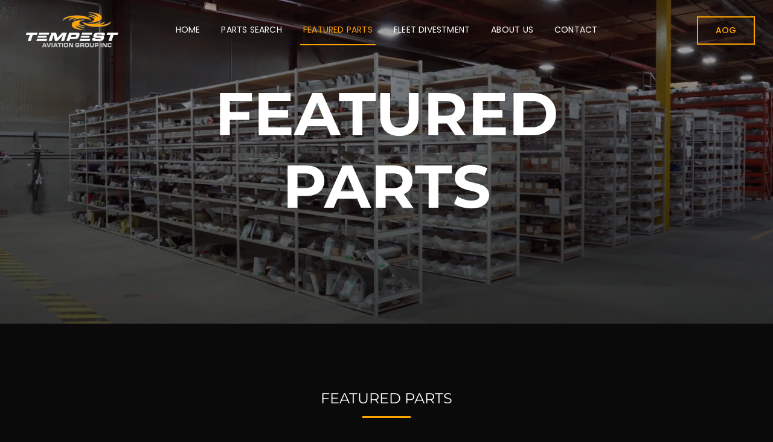

--- FILE ---
content_type: text/html; charset=UTF-8
request_url: https://www.tempest.aero/featured-parts/
body_size: 23322
content:
<!DOCTYPE html>
<html class="avada-html-layout-wide avada-html-header-position-top avada-is-100-percent-template awb-scroll" lang="en-US" prefix="og: http://ogp.me/ns# fb: http://ogp.me/ns/fb#" prefix="og: https://ogp.me/ns#">
<head>
	<meta http-equiv="X-UA-Compatible" content="IE=edge" />
	<meta http-equiv="Content-Type" content="text/html; charset=utf-8"/>
	<meta name="viewport" content="width=device-width, initial-scale=1" />
		<style>img:is([sizes="auto" i], [sizes^="auto," i]) { contain-intrinsic-size: 3000px 1500px }</style>
	
<!-- Search Engine Optimization by Rank Math - https://rankmath.com/ -->
<title>Featured Parts &#045; Tempest</title>
<meta name="description" content="Expplore our featured parts at Tempest Aviation. For all of your helicopter parts, as well as fleet divestment, Tempest Aviation is your go-to."/>
<meta name="robots" content="follow, index, max-snippet:-1, max-video-preview:-1, max-image-preview:large"/>
<link rel="canonical" href="https://www.tempest.aero/featured-parts/" />
<meta property="og:locale" content="en_US" />
<meta property="og:type" content="article" />
<meta property="og:title" content="Featured Parts &#045; Tempest" />
<meta property="og:description" content="Expplore our featured parts at Tempest Aviation. For all of your helicopter parts, as well as fleet divestment, Tempest Aviation is your go-to." />
<meta property="og:url" content="https://www.tempest.aero/featured-parts/" />
<meta property="og:site_name" content="Tempest" />
<meta property="og:updated_time" content="2025-01-14T12:58:28+00:00" />
<meta property="article:published_time" content="2024-02-21T08:44:14+00:00" />
<meta property="article:modified_time" content="2025-01-14T12:58:28+00:00" />
<meta name="twitter:card" content="summary_large_image" />
<meta name="twitter:title" content="Featured Parts &#045; Tempest" />
<meta name="twitter:description" content="Expplore our featured parts at Tempest Aviation. For all of your helicopter parts, as well as fleet divestment, Tempest Aviation is your go-to." />
<meta name="twitter:label1" content="Time to read" />
<meta name="twitter:data1" content="13 minutes" />
<script type="application/ld+json" class="rank-math-schema">{"@context":"https://schema.org","@graph":[{"@type":"Organization","@id":"https://www.tempest.aero/#organization","name":"Tempest","logo":{"@type":"ImageObject","@id":"https://www.tempest.aero/#logo","url":"https://www.tempest.aero/wp-content/uploads/2023/01/logo-120.png","contentUrl":"https://www.tempest.aero/wp-content/uploads/2023/01/logo-120.png","caption":"Tempest","inLanguage":"en-US"}},{"@type":"WebSite","@id":"https://www.tempest.aero/#website","url":"https://www.tempest.aero","name":"Tempest","publisher":{"@id":"https://www.tempest.aero/#organization"},"inLanguage":"en-US"},{"@type":"BreadcrumbList","@id":"https://www.tempest.aero/featured-parts/#breadcrumb","itemListElement":[{"@type":"ListItem","position":"1","item":{"@id":"https://www.tempest.aero","name":"Home"}},{"@type":"ListItem","position":"2","item":{"@id":"https://www.tempest.aero/featured-parts/","name":"Featured Parts"}}]},{"@type":"WebPage","@id":"https://www.tempest.aero/featured-parts/#webpage","url":"https://www.tempest.aero/featured-parts/","name":"Featured Parts &#045; Tempest","datePublished":"2024-02-21T08:44:14+00:00","dateModified":"2025-01-14T12:58:28+00:00","isPartOf":{"@id":"https://www.tempest.aero/#website"},"inLanguage":"en-US","breadcrumb":{"@id":"https://www.tempest.aero/featured-parts/#breadcrumb"}},{"@type":"Person","@id":"https://www.tempest.aero/featured-parts/#author","name":"TeamAOM","image":{"@type":"ImageObject","@id":"https://secure.gravatar.com/avatar/f8c7bf7f5578557f487b8cef97fc4bfe9def05f8a189505345294926bc45289d?s=96&amp;d=mm&amp;r=g","url":"https://secure.gravatar.com/avatar/f8c7bf7f5578557f487b8cef97fc4bfe9def05f8a189505345294926bc45289d?s=96&amp;d=mm&amp;r=g","caption":"TeamAOM","inLanguage":"en-US"},"sameAs":["https://new.tempest.aero"],"worksFor":{"@id":"https://www.tempest.aero/#organization"}},{"@type":"Article","headline":"Featured Parts &#045; Tempest","keywords":"Featured Parts","datePublished":"2024-02-21T08:44:14+00:00","dateModified":"2025-01-14T12:58:28+00:00","author":{"@id":"https://www.tempest.aero/featured-parts/#author","name":"TeamAOM"},"publisher":{"@id":"https://www.tempest.aero/#organization"},"description":"Expplore our featured parts at Tempest Aviation. For all of your helicopter parts, as well as fleet divestment, Tempest Aviation is your go-to.","name":"Featured Parts &#045; Tempest","@id":"https://www.tempest.aero/featured-parts/#richSnippet","isPartOf":{"@id":"https://www.tempest.aero/featured-parts/#webpage"},"inLanguage":"en-US","mainEntityOfPage":{"@id":"https://www.tempest.aero/featured-parts/#webpage"}}]}</script>
<!-- /Rank Math WordPress SEO plugin -->

<link rel="alternate" type="application/rss+xml" title="Tempest &raquo; Feed" href="https://www.tempest.aero/feed/" />
<link rel="alternate" type="application/rss+xml" title="Tempest &raquo; Comments Feed" href="https://www.tempest.aero/comments/feed/" />
					<link rel="shortcut icon" href="https://www.tempest.aero/wp-content/uploads/2022/10/favicon-64.png" type="image/x-icon" />
		
					<!-- Apple Touch Icon -->
			<link rel="apple-touch-icon" sizes="180x180" href="https://www.tempest.aero/wp-content/uploads/2022/10/favicon-180.png">
		
					<!-- Android Icon -->
			<link rel="icon" sizes="192x192" href="https://www.tempest.aero/wp-content/uploads/2022/10/favicon-192.png">
		
					<!-- MS Edge Icon -->
			<meta name="msapplication-TileImage" content="https://www.tempest.aero/wp-content/uploads/2022/10/favicon-270.png">
				
		<meta property="og:title" content="Featured Parts"/>
		<meta property="og:type" content="article"/>
		<meta property="og:url" content="https://www.tempest.aero/featured-parts/"/>
		<meta property="og:site_name" content="Tempest"/>
		<meta property="og:description" content="FEATURED PARTS"/>

									<meta property="og:image" content="https://www.tempest.aero/wp-content/uploads/2023/01/logo-60.png"/>
									<!-- This site uses the Google Analytics by MonsterInsights plugin v9.10.0 - Using Analytics tracking - https://www.monsterinsights.com/ -->
							<script src="//www.googletagmanager.com/gtag/js?id=G-TBB9DB7QWS"  data-cfasync="false" data-wpfc-render="false" type="text/javascript" async></script>
			<script data-cfasync="false" data-wpfc-render="false" type="text/javascript">
				var mi_version = '9.10.0';
				var mi_track_user = true;
				var mi_no_track_reason = '';
								var MonsterInsightsDefaultLocations = {"page_location":"https:\/\/www.tempest.aero\/featured-parts\/"};
								MonsterInsightsDefaultLocations.page_location = window.location.href;
								if ( typeof MonsterInsightsPrivacyGuardFilter === 'function' ) {
					var MonsterInsightsLocations = (typeof MonsterInsightsExcludeQuery === 'object') ? MonsterInsightsPrivacyGuardFilter( MonsterInsightsExcludeQuery ) : MonsterInsightsPrivacyGuardFilter( MonsterInsightsDefaultLocations );
				} else {
					var MonsterInsightsLocations = (typeof MonsterInsightsExcludeQuery === 'object') ? MonsterInsightsExcludeQuery : MonsterInsightsDefaultLocations;
				}

								var disableStrs = [
										'ga-disable-G-TBB9DB7QWS',
									];

				/* Function to detect opted out users */
				function __gtagTrackerIsOptedOut() {
					for (var index = 0; index < disableStrs.length; index++) {
						if (document.cookie.indexOf(disableStrs[index] + '=true') > -1) {
							return true;
						}
					}

					return false;
				}

				/* Disable tracking if the opt-out cookie exists. */
				if (__gtagTrackerIsOptedOut()) {
					for (var index = 0; index < disableStrs.length; index++) {
						window[disableStrs[index]] = true;
					}
				}

				/* Opt-out function */
				function __gtagTrackerOptout() {
					for (var index = 0; index < disableStrs.length; index++) {
						document.cookie = disableStrs[index] + '=true; expires=Thu, 31 Dec 2099 23:59:59 UTC; path=/';
						window[disableStrs[index]] = true;
					}
				}

				if ('undefined' === typeof gaOptout) {
					function gaOptout() {
						__gtagTrackerOptout();
					}
				}
								window.dataLayer = window.dataLayer || [];

				window.MonsterInsightsDualTracker = {
					helpers: {},
					trackers: {},
				};
				if (mi_track_user) {
					function __gtagDataLayer() {
						dataLayer.push(arguments);
					}

					function __gtagTracker(type, name, parameters) {
						if (!parameters) {
							parameters = {};
						}

						if (parameters.send_to) {
							__gtagDataLayer.apply(null, arguments);
							return;
						}

						if (type === 'event') {
														parameters.send_to = monsterinsights_frontend.v4_id;
							var hookName = name;
							if (typeof parameters['event_category'] !== 'undefined') {
								hookName = parameters['event_category'] + ':' + name;
							}

							if (typeof MonsterInsightsDualTracker.trackers[hookName] !== 'undefined') {
								MonsterInsightsDualTracker.trackers[hookName](parameters);
							} else {
								__gtagDataLayer('event', name, parameters);
							}
							
						} else {
							__gtagDataLayer.apply(null, arguments);
						}
					}

					__gtagTracker('js', new Date());
					__gtagTracker('set', {
						'developer_id.dZGIzZG': true,
											});
					if ( MonsterInsightsLocations.page_location ) {
						__gtagTracker('set', MonsterInsightsLocations);
					}
										__gtagTracker('config', 'G-TBB9DB7QWS', {"forceSSL":"true","link_attribution":"true"} );
										window.gtag = __gtagTracker;										(function () {
						/* https://developers.google.com/analytics/devguides/collection/analyticsjs/ */
						/* ga and __gaTracker compatibility shim. */
						var noopfn = function () {
							return null;
						};
						var newtracker = function () {
							return new Tracker();
						};
						var Tracker = function () {
							return null;
						};
						var p = Tracker.prototype;
						p.get = noopfn;
						p.set = noopfn;
						p.send = function () {
							var args = Array.prototype.slice.call(arguments);
							args.unshift('send');
							__gaTracker.apply(null, args);
						};
						var __gaTracker = function () {
							var len = arguments.length;
							if (len === 0) {
								return;
							}
							var f = arguments[len - 1];
							if (typeof f !== 'object' || f === null || typeof f.hitCallback !== 'function') {
								if ('send' === arguments[0]) {
									var hitConverted, hitObject = false, action;
									if ('event' === arguments[1]) {
										if ('undefined' !== typeof arguments[3]) {
											hitObject = {
												'eventAction': arguments[3],
												'eventCategory': arguments[2],
												'eventLabel': arguments[4],
												'value': arguments[5] ? arguments[5] : 1,
											}
										}
									}
									if ('pageview' === arguments[1]) {
										if ('undefined' !== typeof arguments[2]) {
											hitObject = {
												'eventAction': 'page_view',
												'page_path': arguments[2],
											}
										}
									}
									if (typeof arguments[2] === 'object') {
										hitObject = arguments[2];
									}
									if (typeof arguments[5] === 'object') {
										Object.assign(hitObject, arguments[5]);
									}
									if ('undefined' !== typeof arguments[1].hitType) {
										hitObject = arguments[1];
										if ('pageview' === hitObject.hitType) {
											hitObject.eventAction = 'page_view';
										}
									}
									if (hitObject) {
										action = 'timing' === arguments[1].hitType ? 'timing_complete' : hitObject.eventAction;
										hitConverted = mapArgs(hitObject);
										__gtagTracker('event', action, hitConverted);
									}
								}
								return;
							}

							function mapArgs(args) {
								var arg, hit = {};
								var gaMap = {
									'eventCategory': 'event_category',
									'eventAction': 'event_action',
									'eventLabel': 'event_label',
									'eventValue': 'event_value',
									'nonInteraction': 'non_interaction',
									'timingCategory': 'event_category',
									'timingVar': 'name',
									'timingValue': 'value',
									'timingLabel': 'event_label',
									'page': 'page_path',
									'location': 'page_location',
									'title': 'page_title',
									'referrer' : 'page_referrer',
								};
								for (arg in args) {
																		if (!(!args.hasOwnProperty(arg) || !gaMap.hasOwnProperty(arg))) {
										hit[gaMap[arg]] = args[arg];
									} else {
										hit[arg] = args[arg];
									}
								}
								return hit;
							}

							try {
								f.hitCallback();
							} catch (ex) {
							}
						};
						__gaTracker.create = newtracker;
						__gaTracker.getByName = newtracker;
						__gaTracker.getAll = function () {
							return [];
						};
						__gaTracker.remove = noopfn;
						__gaTracker.loaded = true;
						window['__gaTracker'] = __gaTracker;
					})();
									} else {
										console.log("");
					(function () {
						function __gtagTracker() {
							return null;
						}

						window['__gtagTracker'] = __gtagTracker;
						window['gtag'] = __gtagTracker;
					})();
									}
			</script>
							<!-- / Google Analytics by MonsterInsights -->
		<script type="text/javascript">
/* <![CDATA[ */
window._wpemojiSettings = {"baseUrl":"https:\/\/s.w.org\/images\/core\/emoji\/16.0.1\/72x72\/","ext":".png","svgUrl":"https:\/\/s.w.org\/images\/core\/emoji\/16.0.1\/svg\/","svgExt":".svg","source":{"concatemoji":"https:\/\/www.tempest.aero\/wp-includes\/js\/wp-emoji-release.min.js?ver=6.8.3"}};
/*! This file is auto-generated */
!function(s,n){var o,i,e;function c(e){try{var t={supportTests:e,timestamp:(new Date).valueOf()};sessionStorage.setItem(o,JSON.stringify(t))}catch(e){}}function p(e,t,n){e.clearRect(0,0,e.canvas.width,e.canvas.height),e.fillText(t,0,0);var t=new Uint32Array(e.getImageData(0,0,e.canvas.width,e.canvas.height).data),a=(e.clearRect(0,0,e.canvas.width,e.canvas.height),e.fillText(n,0,0),new Uint32Array(e.getImageData(0,0,e.canvas.width,e.canvas.height).data));return t.every(function(e,t){return e===a[t]})}function u(e,t){e.clearRect(0,0,e.canvas.width,e.canvas.height),e.fillText(t,0,0);for(var n=e.getImageData(16,16,1,1),a=0;a<n.data.length;a++)if(0!==n.data[a])return!1;return!0}function f(e,t,n,a){switch(t){case"flag":return n(e,"\ud83c\udff3\ufe0f\u200d\u26a7\ufe0f","\ud83c\udff3\ufe0f\u200b\u26a7\ufe0f")?!1:!n(e,"\ud83c\udde8\ud83c\uddf6","\ud83c\udde8\u200b\ud83c\uddf6")&&!n(e,"\ud83c\udff4\udb40\udc67\udb40\udc62\udb40\udc65\udb40\udc6e\udb40\udc67\udb40\udc7f","\ud83c\udff4\u200b\udb40\udc67\u200b\udb40\udc62\u200b\udb40\udc65\u200b\udb40\udc6e\u200b\udb40\udc67\u200b\udb40\udc7f");case"emoji":return!a(e,"\ud83e\udedf")}return!1}function g(e,t,n,a){var r="undefined"!=typeof WorkerGlobalScope&&self instanceof WorkerGlobalScope?new OffscreenCanvas(300,150):s.createElement("canvas"),o=r.getContext("2d",{willReadFrequently:!0}),i=(o.textBaseline="top",o.font="600 32px Arial",{});return e.forEach(function(e){i[e]=t(o,e,n,a)}),i}function t(e){var t=s.createElement("script");t.src=e,t.defer=!0,s.head.appendChild(t)}"undefined"!=typeof Promise&&(o="wpEmojiSettingsSupports",i=["flag","emoji"],n.supports={everything:!0,everythingExceptFlag:!0},e=new Promise(function(e){s.addEventListener("DOMContentLoaded",e,{once:!0})}),new Promise(function(t){var n=function(){try{var e=JSON.parse(sessionStorage.getItem(o));if("object"==typeof e&&"number"==typeof e.timestamp&&(new Date).valueOf()<e.timestamp+604800&&"object"==typeof e.supportTests)return e.supportTests}catch(e){}return null}();if(!n){if("undefined"!=typeof Worker&&"undefined"!=typeof OffscreenCanvas&&"undefined"!=typeof URL&&URL.createObjectURL&&"undefined"!=typeof Blob)try{var e="postMessage("+g.toString()+"("+[JSON.stringify(i),f.toString(),p.toString(),u.toString()].join(",")+"));",a=new Blob([e],{type:"text/javascript"}),r=new Worker(URL.createObjectURL(a),{name:"wpTestEmojiSupports"});return void(r.onmessage=function(e){c(n=e.data),r.terminate(),t(n)})}catch(e){}c(n=g(i,f,p,u))}t(n)}).then(function(e){for(var t in e)n.supports[t]=e[t],n.supports.everything=n.supports.everything&&n.supports[t],"flag"!==t&&(n.supports.everythingExceptFlag=n.supports.everythingExceptFlag&&n.supports[t]);n.supports.everythingExceptFlag=n.supports.everythingExceptFlag&&!n.supports.flag,n.DOMReady=!1,n.readyCallback=function(){n.DOMReady=!0}}).then(function(){return e}).then(function(){var e;n.supports.everything||(n.readyCallback(),(e=n.source||{}).concatemoji?t(e.concatemoji):e.wpemoji&&e.twemoji&&(t(e.twemoji),t(e.wpemoji)))}))}((window,document),window._wpemojiSettings);
/* ]]> */
</script>
<style id='wp-emoji-styles-inline-css' type='text/css'>

	img.wp-smiley, img.emoji {
		display: inline !important;
		border: none !important;
		box-shadow: none !important;
		height: 1em !important;
		width: 1em !important;
		margin: 0 0.07em !important;
		vertical-align: -0.1em !important;
		background: none !important;
		padding: 0 !important;
	}
</style>
<link rel='stylesheet' id='wp-block-library-css' href='https://www.tempest.aero/wp-includes/css/dist/block-library/style.min.css?ver=6.8.3' type='text/css' media='all' />
<style id='wp-block-library-theme-inline-css' type='text/css'>
.wp-block-audio :where(figcaption){color:#555;font-size:13px;text-align:center}.is-dark-theme .wp-block-audio :where(figcaption){color:#ffffffa6}.wp-block-audio{margin:0 0 1em}.wp-block-code{border:1px solid #ccc;border-radius:4px;font-family:Menlo,Consolas,monaco,monospace;padding:.8em 1em}.wp-block-embed :where(figcaption){color:#555;font-size:13px;text-align:center}.is-dark-theme .wp-block-embed :where(figcaption){color:#ffffffa6}.wp-block-embed{margin:0 0 1em}.blocks-gallery-caption{color:#555;font-size:13px;text-align:center}.is-dark-theme .blocks-gallery-caption{color:#ffffffa6}:root :where(.wp-block-image figcaption){color:#555;font-size:13px;text-align:center}.is-dark-theme :root :where(.wp-block-image figcaption){color:#ffffffa6}.wp-block-image{margin:0 0 1em}.wp-block-pullquote{border-bottom:4px solid;border-top:4px solid;color:currentColor;margin-bottom:1.75em}.wp-block-pullquote cite,.wp-block-pullquote footer,.wp-block-pullquote__citation{color:currentColor;font-size:.8125em;font-style:normal;text-transform:uppercase}.wp-block-quote{border-left:.25em solid;margin:0 0 1.75em;padding-left:1em}.wp-block-quote cite,.wp-block-quote footer{color:currentColor;font-size:.8125em;font-style:normal;position:relative}.wp-block-quote:where(.has-text-align-right){border-left:none;border-right:.25em solid;padding-left:0;padding-right:1em}.wp-block-quote:where(.has-text-align-center){border:none;padding-left:0}.wp-block-quote.is-large,.wp-block-quote.is-style-large,.wp-block-quote:where(.is-style-plain){border:none}.wp-block-search .wp-block-search__label{font-weight:700}.wp-block-search__button{border:1px solid #ccc;padding:.375em .625em}:where(.wp-block-group.has-background){padding:1.25em 2.375em}.wp-block-separator.has-css-opacity{opacity:.4}.wp-block-separator{border:none;border-bottom:2px solid;margin-left:auto;margin-right:auto}.wp-block-separator.has-alpha-channel-opacity{opacity:1}.wp-block-separator:not(.is-style-wide):not(.is-style-dots){width:100px}.wp-block-separator.has-background:not(.is-style-dots){border-bottom:none;height:1px}.wp-block-separator.has-background:not(.is-style-wide):not(.is-style-dots){height:2px}.wp-block-table{margin:0 0 1em}.wp-block-table td,.wp-block-table th{word-break:normal}.wp-block-table :where(figcaption){color:#555;font-size:13px;text-align:center}.is-dark-theme .wp-block-table :where(figcaption){color:#ffffffa6}.wp-block-video :where(figcaption){color:#555;font-size:13px;text-align:center}.is-dark-theme .wp-block-video :where(figcaption){color:#ffffffa6}.wp-block-video{margin:0 0 1em}:root :where(.wp-block-template-part.has-background){margin-bottom:0;margin-top:0;padding:1.25em 2.375em}
</style>
<style id='classic-theme-styles-inline-css' type='text/css'>
/*! This file is auto-generated */
.wp-block-button__link{color:#fff;background-color:#32373c;border-radius:9999px;box-shadow:none;text-decoration:none;padding:calc(.667em + 2px) calc(1.333em + 2px);font-size:1.125em}.wp-block-file__button{background:#32373c;color:#fff;text-decoration:none}
</style>
<style id='rank-math-toc-block-style-inline-css' type='text/css'>
.wp-block-rank-math-toc-block nav ol{counter-reset:item}.wp-block-rank-math-toc-block nav ol li{display:block}.wp-block-rank-math-toc-block nav ol li:before{content:counters(item, ".") ". ";counter-increment:item}

</style>
<style id='rank-math-rich-snippet-style-inline-css' type='text/css'>
/*!
* Plugin:  Rank Math
* URL: https://rankmath.com/wordpress/plugin/seo-suite/
* Name:  rank-math-review-snippet.css
*/@-webkit-keyframes spin{0%{-webkit-transform:rotate(0deg)}100%{-webkit-transform:rotate(-360deg)}}@keyframes spin{0%{-webkit-transform:rotate(0deg)}100%{-webkit-transform:rotate(-360deg)}}@keyframes bounce{from{-webkit-transform:translateY(0px);transform:translateY(0px)}to{-webkit-transform:translateY(-5px);transform:translateY(-5px)}}@-webkit-keyframes bounce{from{-webkit-transform:translateY(0px);transform:translateY(0px)}to{-webkit-transform:translateY(-5px);transform:translateY(-5px)}}@-webkit-keyframes loading{0%{background-size:20% 50% ,20% 50% ,20% 50%}20%{background-size:20% 20% ,20% 50% ,20% 50%}40%{background-size:20% 100%,20% 20% ,20% 50%}60%{background-size:20% 50% ,20% 100%,20% 20%}80%{background-size:20% 50% ,20% 50% ,20% 100%}100%{background-size:20% 50% ,20% 50% ,20% 50%}}@keyframes loading{0%{background-size:20% 50% ,20% 50% ,20% 50%}20%{background-size:20% 20% ,20% 50% ,20% 50%}40%{background-size:20% 100%,20% 20% ,20% 50%}60%{background-size:20% 50% ,20% 100%,20% 20%}80%{background-size:20% 50% ,20% 50% ,20% 100%}100%{background-size:20% 50% ,20% 50% ,20% 50%}}:root{--rankmath-wp-adminbar-height: 0}#rank-math-rich-snippet-wrapper{overflow:hidden}#rank-math-rich-snippet-wrapper h5.rank-math-title{display:block;font-size:18px;line-height:1.4}#rank-math-rich-snippet-wrapper .rank-math-review-image{float:right;max-width:40%;margin-left:15px}#rank-math-rich-snippet-wrapper .rank-math-review-data{margin-bottom:15px}#rank-math-rich-snippet-wrapper .rank-math-total-wrapper{width:100%;padding:0 0 20px 0;float:left;clear:both;position:relative;-webkit-box-sizing:border-box;box-sizing:border-box}#rank-math-rich-snippet-wrapper .rank-math-total-wrapper .rank-math-total{border:0;display:block;margin:0;width:auto;float:left;text-align:left;padding:0;font-size:24px;line-height:1;font-weight:700;-webkit-box-sizing:border-box;box-sizing:border-box;overflow:hidden}#rank-math-rich-snippet-wrapper .rank-math-total-wrapper .rank-math-review-star{float:left;margin-left:15px;margin-top:5px;position:relative;z-index:99;line-height:1}#rank-math-rich-snippet-wrapper .rank-math-total-wrapper .rank-math-review-star .rank-math-review-result-wrapper{display:inline-block;white-space:nowrap;position:relative;color:#e7e7e7}#rank-math-rich-snippet-wrapper .rank-math-total-wrapper .rank-math-review-star .rank-math-review-result-wrapper .rank-math-review-result{position:absolute;top:0;left:0;overflow:hidden;white-space:nowrap;color:#ffbe01}#rank-math-rich-snippet-wrapper .rank-math-total-wrapper .rank-math-review-star .rank-math-review-result-wrapper i{font-size:18px;-webkit-text-stroke-width:1px;font-style:normal;padding:0 2px;line-height:inherit}#rank-math-rich-snippet-wrapper .rank-math-total-wrapper .rank-math-review-star .rank-math-review-result-wrapper i:before{content:"\2605"}body.rtl #rank-math-rich-snippet-wrapper .rank-math-review-image{float:left;margin-left:0;margin-right:15px}body.rtl #rank-math-rich-snippet-wrapper .rank-math-total-wrapper .rank-math-total{float:right}body.rtl #rank-math-rich-snippet-wrapper .rank-math-total-wrapper .rank-math-review-star{float:right;margin-left:0;margin-right:15px}body.rtl #rank-math-rich-snippet-wrapper .rank-math-total-wrapper .rank-math-review-star .rank-math-review-result{left:auto;right:0}@media screen and (max-width: 480px){#rank-math-rich-snippet-wrapper .rank-math-review-image{display:block;max-width:100%;width:100%;text-align:center;margin-right:0}#rank-math-rich-snippet-wrapper .rank-math-review-data{clear:both}}.clear{clear:both}

</style>
<style id='global-styles-inline-css' type='text/css'>
:root{--wp--preset--aspect-ratio--square: 1;--wp--preset--aspect-ratio--4-3: 4/3;--wp--preset--aspect-ratio--3-4: 3/4;--wp--preset--aspect-ratio--3-2: 3/2;--wp--preset--aspect-ratio--2-3: 2/3;--wp--preset--aspect-ratio--16-9: 16/9;--wp--preset--aspect-ratio--9-16: 9/16;--wp--preset--color--black: #000000;--wp--preset--color--cyan-bluish-gray: #abb8c3;--wp--preset--color--white: #ffffff;--wp--preset--color--pale-pink: #f78da7;--wp--preset--color--vivid-red: #cf2e2e;--wp--preset--color--luminous-vivid-orange: #ff6900;--wp--preset--color--luminous-vivid-amber: #fcb900;--wp--preset--color--light-green-cyan: #7bdcb5;--wp--preset--color--vivid-green-cyan: #00d084;--wp--preset--color--pale-cyan-blue: #8ed1fc;--wp--preset--color--vivid-cyan-blue: #0693e3;--wp--preset--color--vivid-purple: #9b51e0;--wp--preset--color--awb-color-1: #ffffff;--wp--preset--color--awb-color-2: #f0f0f0;--wp--preset--color--awb-color-3: #c8c8c8;--wp--preset--color--awb-color-4: #ffa300;--wp--preset--color--awb-color-5: #9e2616;--wp--preset--color--awb-color-6: #5e5e5e;--wp--preset--color--awb-color-7: #414141;--wp--preset--color--awb-color-8: #232323;--wp--preset--color--awb-color-custom-1: #191919;--wp--preset--color--awb-color-custom-2: #0a0a0a;--wp--preset--gradient--vivid-cyan-blue-to-vivid-purple: linear-gradient(135deg,rgba(6,147,227,1) 0%,rgb(155,81,224) 100%);--wp--preset--gradient--light-green-cyan-to-vivid-green-cyan: linear-gradient(135deg,rgb(122,220,180) 0%,rgb(0,208,130) 100%);--wp--preset--gradient--luminous-vivid-amber-to-luminous-vivid-orange: linear-gradient(135deg,rgba(252,185,0,1) 0%,rgba(255,105,0,1) 100%);--wp--preset--gradient--luminous-vivid-orange-to-vivid-red: linear-gradient(135deg,rgba(255,105,0,1) 0%,rgb(207,46,46) 100%);--wp--preset--gradient--very-light-gray-to-cyan-bluish-gray: linear-gradient(135deg,rgb(238,238,238) 0%,rgb(169,184,195) 100%);--wp--preset--gradient--cool-to-warm-spectrum: linear-gradient(135deg,rgb(74,234,220) 0%,rgb(151,120,209) 20%,rgb(207,42,186) 40%,rgb(238,44,130) 60%,rgb(251,105,98) 80%,rgb(254,248,76) 100%);--wp--preset--gradient--blush-light-purple: linear-gradient(135deg,rgb(255,206,236) 0%,rgb(152,150,240) 100%);--wp--preset--gradient--blush-bordeaux: linear-gradient(135deg,rgb(254,205,165) 0%,rgb(254,45,45) 50%,rgb(107,0,62) 100%);--wp--preset--gradient--luminous-dusk: linear-gradient(135deg,rgb(255,203,112) 0%,rgb(199,81,192) 50%,rgb(65,88,208) 100%);--wp--preset--gradient--pale-ocean: linear-gradient(135deg,rgb(255,245,203) 0%,rgb(182,227,212) 50%,rgb(51,167,181) 100%);--wp--preset--gradient--electric-grass: linear-gradient(135deg,rgb(202,248,128) 0%,rgb(113,206,126) 100%);--wp--preset--gradient--midnight: linear-gradient(135deg,rgb(2,3,129) 0%,rgb(40,116,252) 100%);--wp--preset--font-size--small: 18px;--wp--preset--font-size--medium: 20px;--wp--preset--font-size--large: 36px;--wp--preset--font-size--x-large: 42px;--wp--preset--font-size--normal: 24px;--wp--preset--font-size--xlarge: 48px;--wp--preset--font-size--huge: 72px;--wp--preset--spacing--20: 0.44rem;--wp--preset--spacing--30: 0.67rem;--wp--preset--spacing--40: 1rem;--wp--preset--spacing--50: 1.5rem;--wp--preset--spacing--60: 2.25rem;--wp--preset--spacing--70: 3.38rem;--wp--preset--spacing--80: 5.06rem;--wp--preset--shadow--natural: 6px 6px 9px rgba(0, 0, 0, 0.2);--wp--preset--shadow--deep: 12px 12px 50px rgba(0, 0, 0, 0.4);--wp--preset--shadow--sharp: 6px 6px 0px rgba(0, 0, 0, 0.2);--wp--preset--shadow--outlined: 6px 6px 0px -3px rgba(255, 255, 255, 1), 6px 6px rgba(0, 0, 0, 1);--wp--preset--shadow--crisp: 6px 6px 0px rgba(0, 0, 0, 1);}:where(.is-layout-flex){gap: 0.5em;}:where(.is-layout-grid){gap: 0.5em;}body .is-layout-flex{display: flex;}.is-layout-flex{flex-wrap: wrap;align-items: center;}.is-layout-flex > :is(*, div){margin: 0;}body .is-layout-grid{display: grid;}.is-layout-grid > :is(*, div){margin: 0;}:where(.wp-block-columns.is-layout-flex){gap: 2em;}:where(.wp-block-columns.is-layout-grid){gap: 2em;}:where(.wp-block-post-template.is-layout-flex){gap: 1.25em;}:where(.wp-block-post-template.is-layout-grid){gap: 1.25em;}.has-black-color{color: var(--wp--preset--color--black) !important;}.has-cyan-bluish-gray-color{color: var(--wp--preset--color--cyan-bluish-gray) !important;}.has-white-color{color: var(--wp--preset--color--white) !important;}.has-pale-pink-color{color: var(--wp--preset--color--pale-pink) !important;}.has-vivid-red-color{color: var(--wp--preset--color--vivid-red) !important;}.has-luminous-vivid-orange-color{color: var(--wp--preset--color--luminous-vivid-orange) !important;}.has-luminous-vivid-amber-color{color: var(--wp--preset--color--luminous-vivid-amber) !important;}.has-light-green-cyan-color{color: var(--wp--preset--color--light-green-cyan) !important;}.has-vivid-green-cyan-color{color: var(--wp--preset--color--vivid-green-cyan) !important;}.has-pale-cyan-blue-color{color: var(--wp--preset--color--pale-cyan-blue) !important;}.has-vivid-cyan-blue-color{color: var(--wp--preset--color--vivid-cyan-blue) !important;}.has-vivid-purple-color{color: var(--wp--preset--color--vivid-purple) !important;}.has-black-background-color{background-color: var(--wp--preset--color--black) !important;}.has-cyan-bluish-gray-background-color{background-color: var(--wp--preset--color--cyan-bluish-gray) !important;}.has-white-background-color{background-color: var(--wp--preset--color--white) !important;}.has-pale-pink-background-color{background-color: var(--wp--preset--color--pale-pink) !important;}.has-vivid-red-background-color{background-color: var(--wp--preset--color--vivid-red) !important;}.has-luminous-vivid-orange-background-color{background-color: var(--wp--preset--color--luminous-vivid-orange) !important;}.has-luminous-vivid-amber-background-color{background-color: var(--wp--preset--color--luminous-vivid-amber) !important;}.has-light-green-cyan-background-color{background-color: var(--wp--preset--color--light-green-cyan) !important;}.has-vivid-green-cyan-background-color{background-color: var(--wp--preset--color--vivid-green-cyan) !important;}.has-pale-cyan-blue-background-color{background-color: var(--wp--preset--color--pale-cyan-blue) !important;}.has-vivid-cyan-blue-background-color{background-color: var(--wp--preset--color--vivid-cyan-blue) !important;}.has-vivid-purple-background-color{background-color: var(--wp--preset--color--vivid-purple) !important;}.has-black-border-color{border-color: var(--wp--preset--color--black) !important;}.has-cyan-bluish-gray-border-color{border-color: var(--wp--preset--color--cyan-bluish-gray) !important;}.has-white-border-color{border-color: var(--wp--preset--color--white) !important;}.has-pale-pink-border-color{border-color: var(--wp--preset--color--pale-pink) !important;}.has-vivid-red-border-color{border-color: var(--wp--preset--color--vivid-red) !important;}.has-luminous-vivid-orange-border-color{border-color: var(--wp--preset--color--luminous-vivid-orange) !important;}.has-luminous-vivid-amber-border-color{border-color: var(--wp--preset--color--luminous-vivid-amber) !important;}.has-light-green-cyan-border-color{border-color: var(--wp--preset--color--light-green-cyan) !important;}.has-vivid-green-cyan-border-color{border-color: var(--wp--preset--color--vivid-green-cyan) !important;}.has-pale-cyan-blue-border-color{border-color: var(--wp--preset--color--pale-cyan-blue) !important;}.has-vivid-cyan-blue-border-color{border-color: var(--wp--preset--color--vivid-cyan-blue) !important;}.has-vivid-purple-border-color{border-color: var(--wp--preset--color--vivid-purple) !important;}.has-vivid-cyan-blue-to-vivid-purple-gradient-background{background: var(--wp--preset--gradient--vivid-cyan-blue-to-vivid-purple) !important;}.has-light-green-cyan-to-vivid-green-cyan-gradient-background{background: var(--wp--preset--gradient--light-green-cyan-to-vivid-green-cyan) !important;}.has-luminous-vivid-amber-to-luminous-vivid-orange-gradient-background{background: var(--wp--preset--gradient--luminous-vivid-amber-to-luminous-vivid-orange) !important;}.has-luminous-vivid-orange-to-vivid-red-gradient-background{background: var(--wp--preset--gradient--luminous-vivid-orange-to-vivid-red) !important;}.has-very-light-gray-to-cyan-bluish-gray-gradient-background{background: var(--wp--preset--gradient--very-light-gray-to-cyan-bluish-gray) !important;}.has-cool-to-warm-spectrum-gradient-background{background: var(--wp--preset--gradient--cool-to-warm-spectrum) !important;}.has-blush-light-purple-gradient-background{background: var(--wp--preset--gradient--blush-light-purple) !important;}.has-blush-bordeaux-gradient-background{background: var(--wp--preset--gradient--blush-bordeaux) !important;}.has-luminous-dusk-gradient-background{background: var(--wp--preset--gradient--luminous-dusk) !important;}.has-pale-ocean-gradient-background{background: var(--wp--preset--gradient--pale-ocean) !important;}.has-electric-grass-gradient-background{background: var(--wp--preset--gradient--electric-grass) !important;}.has-midnight-gradient-background{background: var(--wp--preset--gradient--midnight) !important;}.has-small-font-size{font-size: var(--wp--preset--font-size--small) !important;}.has-medium-font-size{font-size: var(--wp--preset--font-size--medium) !important;}.has-large-font-size{font-size: var(--wp--preset--font-size--large) !important;}.has-x-large-font-size{font-size: var(--wp--preset--font-size--x-large) !important;}
:where(.wp-block-post-template.is-layout-flex){gap: 1.25em;}:where(.wp-block-post-template.is-layout-grid){gap: 1.25em;}
:where(.wp-block-columns.is-layout-flex){gap: 2em;}:where(.wp-block-columns.is-layout-grid){gap: 2em;}
:root :where(.wp-block-pullquote){font-size: 1.5em;line-height: 1.6;}
</style>
<link rel='stylesheet' id='contact-form-7-css' href='https://www.tempest.aero/wp-content/plugins/contact-form-7/includes/css/styles.css?ver=5.8.7' type='text/css' media='all' />
<link rel='stylesheet' id='cf7cf-style-css' href='https://www.tempest.aero/wp-content/plugins/cf7-conditional-fields/style.css?ver=2.4.6' type='text/css' media='all' />
<link rel='stylesheet' id='child-style-css' href='https://www.tempest.aero/wp-content/themes/Avada-Child-Theme/style.css?ver=6.8.3' type='text/css' media='all' />
<link rel='stylesheet' id='fusion-dynamic-css-css' href='https://www.tempest.aero/wp-content/uploads/fusion-styles/1d0f2a80b756c231695b7b93bbc4d52f.min.css?ver=3.10.1' type='text/css' media='all' />
<script type="text/javascript" src="https://www.tempest.aero/wp-content/plugins/google-analytics-for-wordpress/assets/js/frontend-gtag.min.js?ver=9.10.0" id="monsterinsights-frontend-script-js" async="async" data-wp-strategy="async"></script>
<script data-cfasync="false" data-wpfc-render="false" type="text/javascript" id='monsterinsights-frontend-script-js-extra'>/* <![CDATA[ */
var monsterinsights_frontend = {"js_events_tracking":"true","download_extensions":"doc,pdf,ppt,zip,xls,docx,pptx,xlsx","inbound_paths":"[]","home_url":"https:\/\/www.tempest.aero","hash_tracking":"false","v4_id":"G-TBB9DB7QWS"};/* ]]> */
</script>
<script type="text/javascript" src="https://www.tempest.aero/wp-includes/js/jquery/jquery.min.js?ver=3.7.1" id="jquery-core-js"></script>
<script type="text/javascript" src="https://www.tempest.aero/wp-includes/js/jquery/jquery-migrate.min.js?ver=3.4.1" id="jquery-migrate-js"></script>
<link rel="https://api.w.org/" href="https://www.tempest.aero/wp-json/" /><link rel="alternate" title="JSON" type="application/json" href="https://www.tempest.aero/wp-json/wp/v2/pages/1451" /><link rel="EditURI" type="application/rsd+xml" title="RSD" href="https://www.tempest.aero/xmlrpc.php?rsd" />
<link rel='shortlink' href='https://www.tempest.aero/?p=1451' />
<link rel="alternate" title="oEmbed (JSON)" type="application/json+oembed" href="https://www.tempest.aero/wp-json/oembed/1.0/embed?url=https%3A%2F%2Fwww.tempest.aero%2Ffeatured-parts%2F" />
<link rel="alternate" title="oEmbed (XML)" type="text/xml+oembed" href="https://www.tempest.aero/wp-json/oembed/1.0/embed?url=https%3A%2F%2Fwww.tempest.aero%2Ffeatured-parts%2F&#038;format=xml" />
<link rel="preload" href="https://www.tempest.aero/wp-content/themes/Avada/includes/lib/assets/fonts/icomoon/awb-icons.woff" as="font" type="font/woff" crossorigin><link rel="preload" href="//www.tempest.aero/wp-content/themes/Avada/includes/lib/assets/fonts/fontawesome/webfonts/fa-brands-400.woff2" as="font" type="font/woff2" crossorigin><link rel="preload" href="//www.tempest.aero/wp-content/themes/Avada/includes/lib/assets/fonts/fontawesome/webfonts/fa-regular-400.woff2" as="font" type="font/woff2" crossorigin><link rel="preload" href="//www.tempest.aero/wp-content/themes/Avada/includes/lib/assets/fonts/fontawesome/webfonts/fa-solid-900.woff2" as="font" type="font/woff2" crossorigin><link rel="preload" href="https://www.tempest.aero/wp-content/uploads/fusion-icons/tempesticons-v1.0/fonts/tempesticons.ttf?xetokp" as="font" type="font/ttf" crossorigin><style type="text/css" id="css-fb-visibility">@media screen and (max-width: 768px){.fusion-no-small-visibility{display:none !important;}body .sm-text-align-center{text-align:center !important;}body .sm-text-align-left{text-align:left !important;}body .sm-text-align-right{text-align:right !important;}body .sm-flex-align-center{justify-content:center !important;}body .sm-flex-align-flex-start{justify-content:flex-start !important;}body .sm-flex-align-flex-end{justify-content:flex-end !important;}body .sm-mx-auto{margin-left:auto !important;margin-right:auto !important;}body .sm-ml-auto{margin-left:auto !important;}body .sm-mr-auto{margin-right:auto !important;}body .fusion-absolute-position-small{position:absolute;top:auto;width:100%;}.awb-sticky.awb-sticky-small{ position: sticky; top: var(--awb-sticky-offset,0); }}@media screen and (min-width: 769px) and (max-width: 1200px){.fusion-no-medium-visibility{display:none !important;}body .md-text-align-center{text-align:center !important;}body .md-text-align-left{text-align:left !important;}body .md-text-align-right{text-align:right !important;}body .md-flex-align-center{justify-content:center !important;}body .md-flex-align-flex-start{justify-content:flex-start !important;}body .md-flex-align-flex-end{justify-content:flex-end !important;}body .md-mx-auto{margin-left:auto !important;margin-right:auto !important;}body .md-ml-auto{margin-left:auto !important;}body .md-mr-auto{margin-right:auto !important;}body .fusion-absolute-position-medium{position:absolute;top:auto;width:100%;}.awb-sticky.awb-sticky-medium{ position: sticky; top: var(--awb-sticky-offset,0); }}@media screen and (min-width: 1201px){.fusion-no-large-visibility{display:none !important;}body .lg-text-align-center{text-align:center !important;}body .lg-text-align-left{text-align:left !important;}body .lg-text-align-right{text-align:right !important;}body .lg-flex-align-center{justify-content:center !important;}body .lg-flex-align-flex-start{justify-content:flex-start !important;}body .lg-flex-align-flex-end{justify-content:flex-end !important;}body .lg-mx-auto{margin-left:auto !important;margin-right:auto !important;}body .lg-ml-auto{margin-left:auto !important;}body .lg-mr-auto{margin-right:auto !important;}body .fusion-absolute-position-large{position:absolute;top:auto;width:100%;}.awb-sticky.awb-sticky-large{ position: sticky; top: var(--awb-sticky-offset,0); }}</style><meta name="generator" content="Powered by Slider Revolution 6.6.14 - responsive, Mobile-Friendly Slider Plugin for WordPress with comfortable drag and drop interface." />
<script>function setREVStartSize(e){
			//window.requestAnimationFrame(function() {
				window.RSIW = window.RSIW===undefined ? window.innerWidth : window.RSIW;
				window.RSIH = window.RSIH===undefined ? window.innerHeight : window.RSIH;
				try {
					var pw = document.getElementById(e.c).parentNode.offsetWidth,
						newh;
					pw = pw===0 || isNaN(pw) || (e.l=="fullwidth" || e.layout=="fullwidth") ? window.RSIW : pw;
					e.tabw = e.tabw===undefined ? 0 : parseInt(e.tabw);
					e.thumbw = e.thumbw===undefined ? 0 : parseInt(e.thumbw);
					e.tabh = e.tabh===undefined ? 0 : parseInt(e.tabh);
					e.thumbh = e.thumbh===undefined ? 0 : parseInt(e.thumbh);
					e.tabhide = e.tabhide===undefined ? 0 : parseInt(e.tabhide);
					e.thumbhide = e.thumbhide===undefined ? 0 : parseInt(e.thumbhide);
					e.mh = e.mh===undefined || e.mh=="" || e.mh==="auto" ? 0 : parseInt(e.mh,0);
					if(e.layout==="fullscreen" || e.l==="fullscreen")
						newh = Math.max(e.mh,window.RSIH);
					else{
						e.gw = Array.isArray(e.gw) ? e.gw : [e.gw];
						for (var i in e.rl) if (e.gw[i]===undefined || e.gw[i]===0) e.gw[i] = e.gw[i-1];
						e.gh = e.el===undefined || e.el==="" || (Array.isArray(e.el) && e.el.length==0)? e.gh : e.el;
						e.gh = Array.isArray(e.gh) ? e.gh : [e.gh];
						for (var i in e.rl) if (e.gh[i]===undefined || e.gh[i]===0) e.gh[i] = e.gh[i-1];
											
						var nl = new Array(e.rl.length),
							ix = 0,
							sl;
						e.tabw = e.tabhide>=pw ? 0 : e.tabw;
						e.thumbw = e.thumbhide>=pw ? 0 : e.thumbw;
						e.tabh = e.tabhide>=pw ? 0 : e.tabh;
						e.thumbh = e.thumbhide>=pw ? 0 : e.thumbh;
						for (var i in e.rl) nl[i] = e.rl[i]<window.RSIW ? 0 : e.rl[i];
						sl = nl[0];
						for (var i in nl) if (sl>nl[i] && nl[i]>0) { sl = nl[i]; ix=i;}
						var m = pw>(e.gw[ix]+e.tabw+e.thumbw) ? 1 : (pw-(e.tabw+e.thumbw)) / (e.gw[ix]);
						newh =  (e.gh[ix] * m) + (e.tabh + e.thumbh);
					}
					var el = document.getElementById(e.c);
					if (el!==null && el) el.style.height = newh+"px";
					el = document.getElementById(e.c+"_wrapper");
					if (el!==null && el) {
						el.style.height = newh+"px";
						el.style.display = "block";
					}
				} catch(e){
					console.log("Failure at Presize of Slider:" + e)
				}
			//});
		  };</script>
		<script type="text/javascript">
			var doc = document.documentElement;
			doc.setAttribute( 'data-useragent', navigator.userAgent );
		</script>
		
	</head>

<body class="wp-singular page-template page-template-100-width page-template-100-width-php page page-id-1451 wp-theme-Avada wp-child-theme-Avada-Child-Theme fusion-image-hovers fusion-pagination-sizing fusion-button_type-flat fusion-button_span-no fusion-button_gradient-linear avada-image-rollover-circle-yes avada-image-rollover-yes avada-image-rollover-direction-left fusion-body ltr fusion-sticky-header no-tablet-sticky-header no-mobile-sticky-header no-mobile-slidingbar no-mobile-totop fusion-disable-outline fusion-sub-menu-fade mobile-logo-pos-left layout-wide-mode avada-has-boxed-modal-shadow- layout-scroll-offset-full avada-has-zero-margin-offset-top fusion-top-header menu-text-align-center mobile-menu-design-classic fusion-show-pagination-text fusion-header-layout-v3 avada-responsive avada-footer-fx-none avada-menu-highlight-style-bar fusion-search-form-clean fusion-main-menu-search-overlay fusion-avatar-circle avada-dropdown-styles avada-blog-layout-large avada-blog-archive-layout-large avada-header-shadow-no avada-menu-icon-position-left avada-has-megamenu-shadow avada-has-mobile-menu-search avada-has-main-nav-search-icon avada-has-breadcrumb-mobile-hidden avada-has-titlebar-hide avada-header-border-color-full-transparent avada-has-pagination-width_height avada-flyout-menu-direction-fade avada-ec-views-v1" data-awb-post-id="1451">
		<a class="skip-link screen-reader-text" href="#content">Skip to content</a>

	<div id="boxed-wrapper">
		
		<div id="wrapper" class="fusion-wrapper">
			<div id="home" style="position:relative;top:-1px;"></div>
												<div class="fusion-tb-header"><div class="fusion-fullwidth fullwidth-box fusion-builder-row-1 fusion-flex-container has-pattern-background has-mask-background hundred-percent-fullwidth non-hundred-percent-height-scrolling fusion-no-small-visibility fusion-sticky-container fusion-custom-z-index fusion-absolute-container fusion-absolute-position-small fusion-absolute-position-medium fusion-absolute-position-large" style="--link_hover_color: #141617;--link_color: #f9f9fb;--awb-border-sizes-top:0px;--awb-border-sizes-bottom:0px;--awb-border-sizes-left:0px;--awb-border-sizes-right:0px;--awb-border-color:#434549;--awb-border-radius-top-left:0px;--awb-border-radius-top-right:0px;--awb-border-radius-bottom-right:0px;--awb-border-radius-bottom-left:0px;--awb-z-index:200051;--awb-padding-top:0px;--awb-padding-right:30px;--awb-padding-bottom:0px;--awb-padding-left:30px;--awb-padding-top-small:20px;--awb-padding-bottom-small:20px;--awb-margin-top:0px;--awb-margin-bottom:0px;--awb-min-height:100px;--awb-background-color:rgba(35,35,35,0);--awb-sticky-background-color:var(--awb-custom_color_1) !important;--awb-sticky-height:100px !important;" data-transition-offset="150" data-sticky-offset="0" data-scroll-offset="1000" data-sticky-height-transition="1" data-sticky-medium-visibility="1" data-sticky-large-visibility="1" ><div class="fusion-builder-row fusion-row fusion-flex-align-items-stretch" style="width:104% !important;max-width:104% !important;margin-left: calc(-4% / 2 );margin-right: calc(-4% / 2 );"><div class="fusion-layout-column fusion_builder_column fusion-builder-column-0 fusion_builder_column_1_5 1_5 fusion-flex-column" style="--awb-bg-size:cover;--awb-width-large:20%;--awb-margin-top-large:0px;--awb-spacing-right-large:9.6%;--awb-margin-bottom-large:0px;--awb-spacing-left-large:9.6%;--awb-width-medium:50%;--awb-order-medium:0;--awb-spacing-right-medium:3.84%;--awb-spacing-left-medium:3.84%;--awb-width-small:50%;--awb-order-small:0;--awb-spacing-right-small:3.84%;--awb-spacing-left-small:3.84%;" data-motion-effects="[{&quot;type&quot;:&quot;&quot;,&quot;scroll_type&quot;:&quot;transition&quot;,&quot;scroll_direction&quot;:&quot;up&quot;,&quot;transition_speed&quot;:&quot;1&quot;,&quot;fade_type&quot;:&quot;in&quot;,&quot;scale_type&quot;:&quot;up&quot;,&quot;initial_scale&quot;:&quot;1&quot;,&quot;max_scale&quot;:&quot;1.5&quot;,&quot;min_scale&quot;:&quot;0.5&quot;,&quot;initial_rotate&quot;:&quot;0&quot;,&quot;end_rotate&quot;:&quot;30&quot;,&quot;initial_blur&quot;:&quot;0&quot;,&quot;end_blur&quot;:&quot;3&quot;,&quot;start_element&quot;:&quot;top&quot;,&quot;start_viewport&quot;:&quot;bottom&quot;,&quot;end_element&quot;:&quot;bottom&quot;,&quot;end_viewport&quot;:&quot;top&quot;,&quot;mouse_effect&quot;:&quot;track&quot;,&quot;mouse_effect_direction&quot;:&quot;opposite&quot;,&quot;mouse_effect_speed&quot;:&quot;2&quot;,&quot;infinite_animation&quot;:&quot;float&quot;,&quot;infinite_animation_speed&quot;:&quot;2&quot;}]" data-scroll-devices="small-visibility,medium-visibility,large-visibility"><div class="fusion-column-wrapper fusion-column-has-shadow fusion-flex-justify-content-center fusion-content-layout-column"><div class="fusion-image-element " style="--awb-caption-title-font-family:var(--h2_typography-font-family);--awb-caption-title-font-weight:var(--h2_typography-font-weight);--awb-caption-title-font-style:var(--h2_typography-font-style);--awb-caption-title-size:var(--h2_typography-font-size);--awb-caption-title-transform:var(--h2_typography-text-transform);--awb-caption-title-line-height:var(--h2_typography-line-height);--awb-caption-title-letter-spacing:var(--h2_typography-letter-spacing);"><span class=" has-fusion-standard-logo fusion-imageframe imageframe-none imageframe-1 hover-type-none" class="image-scroll"><a class="fusion-no-lightbox" href="https://www.tempest.aero/" target="_self"><img decoding="async" src="https://www.tempest.aero/wp-content/uploads/2023/01/logo-60.png" srcset="https://www.tempest.aero/wp-content/uploads/2023/01/logo-60.png 1x, https://www.tempest.aero/wp-content/uploads/2023/01/logo-120.png 2x" style="max-height:60px;height:auto;" retina_url="https://www.tempest.aero/wp-content/uploads/2023/01/logo-120.png" width="167" height="60" class="img-responsive fusion-standard-logo" alt="Tempest Logo" /></a></span></div></div></div>
<div class="fusion-layout-column fusion_builder_column fusion-builder-column-1 fusion_builder_column_3_5 3_5 fusion-flex-column fusion-flex-align-self-center" style="--awb-bg-size:cover;--awb-width-large:60%;--awb-margin-top-large:0px;--awb-spacing-right-large:3.2%;--awb-margin-bottom-large:0px;--awb-spacing-left-large:3.2%;--awb-width-medium:50%;--awb-order-medium:0;--awb-spacing-right-medium:3.84%;--awb-spacing-left-medium:3.84%;--awb-width-small:50%;--awb-order-small:0;--awb-spacing-right-small:3.84%;--awb-spacing-left-small:3.84%;" data-motion-effects="[{&quot;type&quot;:&quot;&quot;,&quot;scroll_type&quot;:&quot;transition&quot;,&quot;scroll_direction&quot;:&quot;up&quot;,&quot;transition_speed&quot;:&quot;1&quot;,&quot;fade_type&quot;:&quot;in&quot;,&quot;scale_type&quot;:&quot;up&quot;,&quot;initial_scale&quot;:&quot;1&quot;,&quot;max_scale&quot;:&quot;1.5&quot;,&quot;min_scale&quot;:&quot;0.5&quot;,&quot;initial_rotate&quot;:&quot;0&quot;,&quot;end_rotate&quot;:&quot;30&quot;,&quot;initial_blur&quot;:&quot;0&quot;,&quot;end_blur&quot;:&quot;3&quot;,&quot;start_element&quot;:&quot;top&quot;,&quot;start_viewport&quot;:&quot;bottom&quot;,&quot;end_element&quot;:&quot;bottom&quot;,&quot;end_viewport&quot;:&quot;top&quot;,&quot;mouse_effect&quot;:&quot;track&quot;,&quot;mouse_effect_direction&quot;:&quot;opposite&quot;,&quot;mouse_effect_speed&quot;:&quot;2&quot;,&quot;infinite_animation&quot;:&quot;float&quot;,&quot;infinite_animation_speed&quot;:&quot;2&quot;}]" data-scroll-devices="small-visibility,medium-visibility,large-visibility"><div class="fusion-column-wrapper fusion-column-has-shadow fusion-flex-justify-content-flex-end fusion-content-layout-column fusion-content-nowrap"><nav class="awb-menu awb-menu_row awb-menu_em-click mobile-mode-collapse-to-button awb-menu_icons-left awb-menu_dc-no mobile-trigger-fullwidth-off awb-menu_mobile-toggle awb-menu_indent-left mobile-size-full-absolute loading mega-menu-loading awb-menu_desktop awb-menu_dropdown awb-menu_expand-right awb-menu_transition-opacity fusion-no-small-visibility fusion-no-medium-visibility" style="--awb-font-size:14px;--awb-line-height:1.2;--awb-text-transform:uppercase;--awb-min-height:50px;--awb-gap:25px;--awb-justify-content:center;--awb-items-padding-right:5px;--awb-items-padding-left:5px;--awb-border-bottom:2px;--awb-color:#ffffff;--awb-letter-spacing:0.015em;--awb-active-color:var(--awb-color4);--awb-active-border-bottom:2px;--awb-active-border-color:var(--awb-color4);--awb-submenu-color:var(--awb-color2);--awb-submenu-bg:var(--awb-color7);--awb-submenu-sep-color:rgba(255,255,255,0);--awb-submenu-border-radius-top-left:0px;--awb-submenu-border-radius-top-right:0px;--awb-submenu-border-radius-bottom-right:6px;--awb-submenu-border-radius-bottom-left:6px;--awb-submenu-active-bg:var(--awb-color4);--awb-submenu-active-color:#ffffff;--awb-submenu-text-transform:var(--awb-typography4-text-transform);--awb-submenu-line-height:1.72;--awb-submenu-letter-spacing:0.015em;--awb-icons-color:rgba(255,255,255,0.75);--awb-icons-hover-color:var(--awb-color4);--awb-main-justify-content:flex-start;--awb-mobile-nav-button-align-hor:flex-end;--awb-mobile-bg:var(--awb-custom_color_1);--awb-mobile-color:#ffffff;--awb-mobile-nav-items-height:55;--awb-mobile-active-bg:var(--awb-color4);--awb-mobile-active-color:#ffffff;--awb-mobile-trigger-font-size:25px;--awb-trigger-padding-right:15px;--awb-trigger-padding-left:15px;--awb-mobile-trigger-color:#ffffff;--awb-mobile-trigger-background-color:rgba(255,255,255,0);--awb-mobile-nav-trigger-bottom-margin:25px;--awb-mobile-font-size:16px;--awb-mobile-sep-color:rgba(20,22,23,0);--awb-flyout-close-color:#f2f3f5;--awb-flyout-active-close-color:#f2f3f5;--awb-sticky-min-height:50px;--awb-mobile-justify:flex-start;--awb-mobile-caret-left:auto;--awb-mobile-caret-right:0;--awb-box-shadow:0px 3px 10px 0px rgba(255,255,255,0.03);;--awb-fusion-font-family-typography:&quot;Poppins&quot;;--awb-fusion-font-style-typography:normal;--awb-fusion-font-weight-typography:400;--awb-fusion-font-family-submenu-typography:&quot;Open Sans&quot;;--awb-fusion-font-style-submenu-typography:normal;--awb-fusion-font-weight-submenu-typography:400;--awb-fusion-font-family-mobile-typography:inherit;--awb-fusion-font-style-mobile-typography:normal;--awb-fusion-font-weight-mobile-typography:400;" aria-label="Main Menu" data-breakpoint="0" data-count="0" data-transition-type="left" data-transition-time="300"><ul id="menu-main-menu" class="fusion-menu awb-menu__main-ul awb-menu__main-ul_row"><li  id="menu-item-31"  class="menu-item menu-item-type-post_type menu-item-object-page menu-item-home menu-item-31 awb-menu__li awb-menu__main-li awb-menu__main-li_regular"  data-item-id="31"><span class="awb-menu__main-background-default awb-menu__main-background-default_left"></span><span class="awb-menu__main-background-active awb-menu__main-background-active_left"></span><a  href="https://www.tempest.aero/" class="awb-menu__main-a awb-menu__main-a_regular"><span class="menu-text">Home</span></a></li><li  id="menu-item-969"  class="menu-item menu-item-type-post_type menu-item-object-page menu-item-969 awb-menu__li awb-menu__main-li awb-menu__main-li_regular"  data-item-id="969"><span class="awb-menu__main-background-default awb-menu__main-background-default_left"></span><span class="awb-menu__main-background-active awb-menu__main-background-active_left"></span><a  href="https://www.tempest.aero/search-helicopter-parts/" class="awb-menu__main-a awb-menu__main-a_regular"><span class="menu-text">Parts Search</span></a></li><li  id="menu-item-1474"  class="menu-item menu-item-type-post_type menu-item-object-page current-menu-item page_item page-item-1451 current_page_item menu-item-1474 awb-menu__li awb-menu__main-li awb-menu__main-li_regular"  data-item-id="1474"><span class="awb-menu__main-background-default awb-menu__main-background-default_left"></span><span class="awb-menu__main-background-active awb-menu__main-background-active_left"></span><a  href="https://www.tempest.aero/featured-parts/" class="awb-menu__main-a awb-menu__main-a_regular"><span class="menu-text">Featured Parts</span></a></li><li  id="menu-item-1412"  class="menu-item menu-item-type-post_type menu-item-object-page menu-item-1412 awb-menu__li awb-menu__main-li awb-menu__main-li_regular"  data-item-id="1412"><span class="awb-menu__main-background-default awb-menu__main-background-default_left"></span><span class="awb-menu__main-background-active awb-menu__main-background-active_left"></span><a  href="https://www.tempest.aero/fleet-divestment/" class="awb-menu__main-a awb-menu__main-a_regular"><span class="menu-text">Fleet Divestment</span></a></li><li  id="menu-item-76"  class="menu-item menu-item-type-post_type menu-item-object-page menu-item-76 awb-menu__li awb-menu__main-li awb-menu__main-li_regular"  data-item-id="76"><span class="awb-menu__main-background-default awb-menu__main-background-default_left"></span><span class="awb-menu__main-background-active awb-menu__main-background-active_left"></span><a  href="https://www.tempest.aero/about-tempest-aviation/" class="awb-menu__main-a awb-menu__main-a_regular"><span class="menu-text">About Us</span></a></li><li  id="menu-item-80"  class="menu-item menu-item-type-post_type menu-item-object-page menu-item-80 awb-menu__li awb-menu__main-li awb-menu__main-li_regular"  data-item-id="80"><span class="awb-menu__main-background-default awb-menu__main-background-default_left"></span><span class="awb-menu__main-background-active awb-menu__main-background-active_left"></span><a  href="https://www.tempest.aero/contact/" class="awb-menu__main-a awb-menu__main-a_regular"><span class="menu-text">Contact</span></a></li></ul></nav><i class="fb-icon-element-1 fb-icon-element fontawesome-icon fa-grip-lines fas circle-no fusion-no-large-visibility mobile-submenu" style="--awb-iconcolor-hover:var(--awb-color4);--awb-font-size:30px;--awb-margin-top:0;--awb-margin-right:0;--awb-margin-bottom:0;--awb-margin-left:15px;--awb-align-self:flex-end;"></i></div></div>
<div class="fusion-layout-column fusion_builder_column fusion-builder-column-2 fusion_builder_column_1_5 1_5 fusion-flex-column fusion-no-small-visibility fusion-no-medium-visibility" style="--awb-bg-size:cover;--awb-width-large:20%;--awb-margin-top-large:0px;--awb-spacing-right-large:9.6%;--awb-margin-bottom-large:0px;--awb-spacing-left-large:9.6%;--awb-width-medium:50%;--awb-order-medium:0;--awb-spacing-right-medium:3.84%;--awb-spacing-left-medium:3.84%;--awb-width-small:50%;--awb-order-small:0;--awb-spacing-right-small:3.84%;--awb-spacing-left-small:3.84%;" data-motion-effects="[{&quot;type&quot;:&quot;&quot;,&quot;scroll_type&quot;:&quot;transition&quot;,&quot;scroll_direction&quot;:&quot;up&quot;,&quot;transition_speed&quot;:&quot;1&quot;,&quot;fade_type&quot;:&quot;in&quot;,&quot;scale_type&quot;:&quot;up&quot;,&quot;initial_scale&quot;:&quot;1&quot;,&quot;max_scale&quot;:&quot;1.5&quot;,&quot;min_scale&quot;:&quot;0.5&quot;,&quot;initial_rotate&quot;:&quot;0&quot;,&quot;end_rotate&quot;:&quot;30&quot;,&quot;initial_blur&quot;:&quot;0&quot;,&quot;end_blur&quot;:&quot;3&quot;,&quot;start_element&quot;:&quot;top&quot;,&quot;start_viewport&quot;:&quot;bottom&quot;,&quot;end_element&quot;:&quot;bottom&quot;,&quot;end_viewport&quot;:&quot;top&quot;,&quot;mouse_effect&quot;:&quot;track&quot;,&quot;mouse_effect_direction&quot;:&quot;opposite&quot;,&quot;mouse_effect_speed&quot;:&quot;2&quot;,&quot;infinite_animation&quot;:&quot;float&quot;,&quot;infinite_animation_speed&quot;:&quot;2&quot;}]" data-scroll-devices="small-visibility,medium-visibility,large-visibility"><div class="fusion-column-wrapper fusion-column-has-shadow fusion-flex-justify-content-flex-end fusion-content-layout-row fusion-flex-align-items-center fusion-content-nowrap"><div ><a class="fusion-button button-flat button-large button-custom fusion-button-default button-1 fusion-button-default-span fusion-button-default-type" style="--button_accent_color:var(--awb-color4);--button_border_color:var(--awb-color4);--button_accent_hover_color:var(--awb-color1);--button_border_hover_color:var(--awb-color4);--button_border_width-top:2px;--button_border_width-right:2px;--button_border_width-bottom:2px;--button_border_width-left:2px;--button_gradient_top_color:rgba(255,255,255,0);--button_gradient_bottom_color:rgba(255,255,255,0);--button_gradient_top_color_hover:var(--awb-color4);--button_gradient_bottom_color_hover:var(--awb-color4);--button_margin-left:30px;" target="_self" href="https://www.tempest.aero/aog-helicopter-support/"><span class="fusion-button-text">AOG</span></a></div></div></div>
</div></div><div class="fusion-fullwidth fullwidth-box fusion-builder-row-2 fusion-flex-container has-pattern-background has-mask-background hundred-percent-fullwidth non-hundred-percent-height-scrolling fusion-no-medium-visibility fusion-no-large-visibility fusion-custom-z-index" style="--link_hover_color: #141617;--link_color: #f9f9fb;--awb-border-sizes-top:0px;--awb-border-sizes-bottom:0px;--awb-border-sizes-left:0px;--awb-border-sizes-right:0px;--awb-border-color:#434549;--awb-border-radius-top-left:0px;--awb-border-radius-top-right:0px;--awb-border-radius-bottom-right:0px;--awb-border-radius-bottom-left:0px;--awb-z-index:200051;--awb-padding-top:0px;--awb-padding-right:30px;--awb-padding-bottom:0px;--awb-padding-left:30px;--awb-padding-top-small:20px;--awb-padding-bottom-small:20px;--awb-margin-top:0px;--awb-margin-bottom:0px;--awb-min-height:100px;--awb-background-color:rgba(35,35,35,0);" ><div class="fusion-builder-row fusion-row fusion-flex-align-items-stretch" style="width:104% !important;max-width:104% !important;margin-left: calc(-4% / 2 );margin-right: calc(-4% / 2 );"><div class="fusion-layout-column fusion_builder_column fusion-builder-column-3 fusion_builder_column_1_5 1_5 fusion-flex-column" style="--awb-bg-size:cover;--awb-width-large:20%;--awb-margin-top-large:0px;--awb-spacing-right-large:9.6%;--awb-margin-bottom-large:0px;--awb-spacing-left-large:9.6%;--awb-width-medium:50%;--awb-order-medium:0;--awb-spacing-right-medium:3.84%;--awb-spacing-left-medium:3.84%;--awb-width-small:50%;--awb-order-small:0;--awb-spacing-right-small:3.84%;--awb-spacing-left-small:3.84%;" data-motion-effects="[{&quot;type&quot;:&quot;&quot;,&quot;scroll_type&quot;:&quot;transition&quot;,&quot;scroll_direction&quot;:&quot;up&quot;,&quot;transition_speed&quot;:&quot;1&quot;,&quot;fade_type&quot;:&quot;in&quot;,&quot;scale_type&quot;:&quot;up&quot;,&quot;initial_scale&quot;:&quot;1&quot;,&quot;max_scale&quot;:&quot;1.5&quot;,&quot;min_scale&quot;:&quot;0.5&quot;,&quot;initial_rotate&quot;:&quot;0&quot;,&quot;end_rotate&quot;:&quot;30&quot;,&quot;initial_blur&quot;:&quot;0&quot;,&quot;end_blur&quot;:&quot;3&quot;,&quot;start_element&quot;:&quot;top&quot;,&quot;start_viewport&quot;:&quot;bottom&quot;,&quot;end_element&quot;:&quot;bottom&quot;,&quot;end_viewport&quot;:&quot;top&quot;,&quot;mouse_effect&quot;:&quot;track&quot;,&quot;mouse_effect_direction&quot;:&quot;opposite&quot;,&quot;mouse_effect_speed&quot;:&quot;2&quot;,&quot;infinite_animation&quot;:&quot;float&quot;,&quot;infinite_animation_speed&quot;:&quot;2&quot;}]" data-scroll-devices="small-visibility,medium-visibility,large-visibility"><div class="fusion-column-wrapper fusion-column-has-shadow fusion-flex-justify-content-center fusion-content-layout-column"><div class="fusion-image-element " style="--awb-caption-title-font-family:var(--h2_typography-font-family);--awb-caption-title-font-weight:var(--h2_typography-font-weight);--awb-caption-title-font-style:var(--h2_typography-font-style);--awb-caption-title-size:var(--h2_typography-font-size);--awb-caption-title-transform:var(--h2_typography-text-transform);--awb-caption-title-line-height:var(--h2_typography-line-height);--awb-caption-title-letter-spacing:var(--h2_typography-letter-spacing);"><span class=" has-fusion-standard-logo fusion-imageframe imageframe-none imageframe-2 hover-type-none" class="image-scroll"><a class="fusion-no-lightbox" href="https://www.tempest.aero/" target="_self"><img decoding="async" src="https://www.tempest.aero/wp-content/uploads/2023/01/logo-60.png" srcset="https://www.tempest.aero/wp-content/uploads/2023/01/logo-60.png 1x, https://www.tempest.aero/wp-content/uploads/2023/01/logo-120.png 2x" style="max-height:60px;height:auto;" retina_url="https://www.tempest.aero/wp-content/uploads/2023/01/logo-120.png" width="167" height="60" class="img-responsive fusion-standard-logo" alt="Tempest Logo" /></a></span></div></div></div>
<div class="fusion-layout-column fusion_builder_column fusion-builder-column-4 fusion_builder_column_3_5 3_5 fusion-flex-column fusion-flex-align-self-center" style="--awb-bg-size:cover;--awb-width-large:60%;--awb-margin-top-large:0px;--awb-spacing-right-large:3.2%;--awb-margin-bottom-large:0px;--awb-spacing-left-large:3.2%;--awb-width-medium:50%;--awb-order-medium:0;--awb-spacing-right-medium:3.84%;--awb-spacing-left-medium:3.84%;--awb-width-small:50%;--awb-order-small:0;--awb-spacing-right-small:3.84%;--awb-spacing-left-small:3.84%;" data-motion-effects="[{&quot;type&quot;:&quot;&quot;,&quot;scroll_type&quot;:&quot;transition&quot;,&quot;scroll_direction&quot;:&quot;up&quot;,&quot;transition_speed&quot;:&quot;1&quot;,&quot;fade_type&quot;:&quot;in&quot;,&quot;scale_type&quot;:&quot;up&quot;,&quot;initial_scale&quot;:&quot;1&quot;,&quot;max_scale&quot;:&quot;1.5&quot;,&quot;min_scale&quot;:&quot;0.5&quot;,&quot;initial_rotate&quot;:&quot;0&quot;,&quot;end_rotate&quot;:&quot;30&quot;,&quot;initial_blur&quot;:&quot;0&quot;,&quot;end_blur&quot;:&quot;3&quot;,&quot;start_element&quot;:&quot;top&quot;,&quot;start_viewport&quot;:&quot;bottom&quot;,&quot;end_element&quot;:&quot;bottom&quot;,&quot;end_viewport&quot;:&quot;top&quot;,&quot;mouse_effect&quot;:&quot;track&quot;,&quot;mouse_effect_direction&quot;:&quot;opposite&quot;,&quot;mouse_effect_speed&quot;:&quot;2&quot;,&quot;infinite_animation&quot;:&quot;float&quot;,&quot;infinite_animation_speed&quot;:&quot;2&quot;}]" data-scroll-devices="small-visibility,medium-visibility,large-visibility"><div class="fusion-column-wrapper fusion-column-has-shadow fusion-flex-justify-content-flex-end fusion-content-layout-column fusion-content-nowrap"><nav class="awb-menu awb-menu_row awb-menu_em-click mobile-mode-collapse-to-button awb-menu_icons-left awb-menu_dc-no mobile-trigger-fullwidth-off awb-menu_mobile-toggle awb-menu_indent-left mobile-size-full-absolute loading mega-menu-loading awb-menu_desktop awb-menu_dropdown awb-menu_expand-right awb-menu_transition-opacity fusion-no-small-visibility fusion-no-medium-visibility" style="--awb-font-size:14px;--awb-line-height:1.2;--awb-text-transform:uppercase;--awb-min-height:50px;--awb-gap:25px;--awb-justify-content:center;--awb-items-padding-right:5px;--awb-items-padding-left:5px;--awb-border-bottom:2px;--awb-color:#ffffff;--awb-letter-spacing:0.015em;--awb-active-color:var(--awb-color4);--awb-active-border-bottom:2px;--awb-active-border-color:var(--awb-color4);--awb-submenu-color:var(--awb-color2);--awb-submenu-bg:var(--awb-color7);--awb-submenu-sep-color:rgba(255,255,255,0);--awb-submenu-border-radius-top-left:0px;--awb-submenu-border-radius-top-right:0px;--awb-submenu-border-radius-bottom-right:6px;--awb-submenu-border-radius-bottom-left:6px;--awb-submenu-active-bg:var(--awb-color4);--awb-submenu-active-color:#ffffff;--awb-submenu-text-transform:var(--awb-typography4-text-transform);--awb-submenu-line-height:1.72;--awb-submenu-letter-spacing:0.015em;--awb-icons-color:rgba(255,255,255,0.75);--awb-icons-hover-color:var(--awb-color4);--awb-main-justify-content:flex-start;--awb-mobile-nav-button-align-hor:flex-end;--awb-mobile-bg:var(--awb-custom_color_1);--awb-mobile-color:#ffffff;--awb-mobile-nav-items-height:55;--awb-mobile-active-bg:var(--awb-color4);--awb-mobile-active-color:#ffffff;--awb-mobile-trigger-font-size:25px;--awb-trigger-padding-right:15px;--awb-trigger-padding-left:15px;--awb-mobile-trigger-color:#ffffff;--awb-mobile-trigger-background-color:rgba(255,255,255,0);--awb-mobile-nav-trigger-bottom-margin:25px;--awb-mobile-font-size:16px;--awb-mobile-sep-color:rgba(20,22,23,0);--awb-flyout-close-color:#f2f3f5;--awb-flyout-active-close-color:#f2f3f5;--awb-sticky-min-height:50px;--awb-mobile-justify:flex-start;--awb-mobile-caret-left:auto;--awb-mobile-caret-right:0;--awb-box-shadow:0px 3px 10px 0px rgba(255,255,255,0.03);;--awb-fusion-font-family-typography:&quot;Poppins&quot;;--awb-fusion-font-style-typography:normal;--awb-fusion-font-weight-typography:400;--awb-fusion-font-family-submenu-typography:&quot;Open Sans&quot;;--awb-fusion-font-style-submenu-typography:normal;--awb-fusion-font-weight-submenu-typography:400;--awb-fusion-font-family-mobile-typography:inherit;--awb-fusion-font-style-mobile-typography:normal;--awb-fusion-font-weight-mobile-typography:400;" aria-label="Main Menu" data-breakpoint="0" data-count="1" data-transition-type="left" data-transition-time="300"><ul id="menu-main-menu-1" class="fusion-menu awb-menu__main-ul awb-menu__main-ul_row"><li   class="menu-item menu-item-type-post_type menu-item-object-page menu-item-home menu-item-31 awb-menu__li awb-menu__main-li awb-menu__main-li_regular"  data-item-id="31"><span class="awb-menu__main-background-default awb-menu__main-background-default_left"></span><span class="awb-menu__main-background-active awb-menu__main-background-active_left"></span><a  href="https://www.tempest.aero/" class="awb-menu__main-a awb-menu__main-a_regular"><span class="menu-text">Home</span></a></li><li   class="menu-item menu-item-type-post_type menu-item-object-page menu-item-969 awb-menu__li awb-menu__main-li awb-menu__main-li_regular"  data-item-id="969"><span class="awb-menu__main-background-default awb-menu__main-background-default_left"></span><span class="awb-menu__main-background-active awb-menu__main-background-active_left"></span><a  href="https://www.tempest.aero/search-helicopter-parts/" class="awb-menu__main-a awb-menu__main-a_regular"><span class="menu-text">Parts Search</span></a></li><li   class="menu-item menu-item-type-post_type menu-item-object-page current-menu-item page_item page-item-1451 current_page_item menu-item-1474 awb-menu__li awb-menu__main-li awb-menu__main-li_regular"  data-item-id="1474"><span class="awb-menu__main-background-default awb-menu__main-background-default_left"></span><span class="awb-menu__main-background-active awb-menu__main-background-active_left"></span><a  href="https://www.tempest.aero/featured-parts/" class="awb-menu__main-a awb-menu__main-a_regular"><span class="menu-text">Featured Parts</span></a></li><li   class="menu-item menu-item-type-post_type menu-item-object-page menu-item-1412 awb-menu__li awb-menu__main-li awb-menu__main-li_regular"  data-item-id="1412"><span class="awb-menu__main-background-default awb-menu__main-background-default_left"></span><span class="awb-menu__main-background-active awb-menu__main-background-active_left"></span><a  href="https://www.tempest.aero/fleet-divestment/" class="awb-menu__main-a awb-menu__main-a_regular"><span class="menu-text">Fleet Divestment</span></a></li><li   class="menu-item menu-item-type-post_type menu-item-object-page menu-item-76 awb-menu__li awb-menu__main-li awb-menu__main-li_regular"  data-item-id="76"><span class="awb-menu__main-background-default awb-menu__main-background-default_left"></span><span class="awb-menu__main-background-active awb-menu__main-background-active_left"></span><a  href="https://www.tempest.aero/about-tempest-aviation/" class="awb-menu__main-a awb-menu__main-a_regular"><span class="menu-text">About Us</span></a></li><li   class="menu-item menu-item-type-post_type menu-item-object-page menu-item-80 awb-menu__li awb-menu__main-li awb-menu__main-li_regular"  data-item-id="80"><span class="awb-menu__main-background-default awb-menu__main-background-default_left"></span><span class="awb-menu__main-background-active awb-menu__main-background-active_left"></span><a  href="https://www.tempest.aero/contact/" class="awb-menu__main-a awb-menu__main-a_regular"><span class="menu-text">Contact</span></a></li></ul></nav><i class="fb-icon-element-2 fb-icon-element fontawesome-icon fa-grip-lines fas circle-no fusion-no-large-visibility mobile-submenu" style="--awb-iconcolor-hover:var(--awb-color4);--awb-font-size:30px;--awb-margin-top:0;--awb-margin-right:0;--awb-margin-bottom:0;--awb-margin-left:15px;--awb-align-self:flex-end;"></i></div></div>
<div class="fusion-layout-column fusion_builder_column fusion-builder-column-5 fusion_builder_column_1_5 1_5 fusion-flex-column fusion-no-small-visibility fusion-no-medium-visibility" style="--awb-bg-size:cover;--awb-width-large:20%;--awb-margin-top-large:0px;--awb-spacing-right-large:9.6%;--awb-margin-bottom-large:0px;--awb-spacing-left-large:9.6%;--awb-width-medium:50%;--awb-order-medium:0;--awb-spacing-right-medium:3.84%;--awb-spacing-left-medium:3.84%;--awb-width-small:50%;--awb-order-small:0;--awb-spacing-right-small:3.84%;--awb-spacing-left-small:3.84%;" data-motion-effects="[{&quot;type&quot;:&quot;&quot;,&quot;scroll_type&quot;:&quot;transition&quot;,&quot;scroll_direction&quot;:&quot;up&quot;,&quot;transition_speed&quot;:&quot;1&quot;,&quot;fade_type&quot;:&quot;in&quot;,&quot;scale_type&quot;:&quot;up&quot;,&quot;initial_scale&quot;:&quot;1&quot;,&quot;max_scale&quot;:&quot;1.5&quot;,&quot;min_scale&quot;:&quot;0.5&quot;,&quot;initial_rotate&quot;:&quot;0&quot;,&quot;end_rotate&quot;:&quot;30&quot;,&quot;initial_blur&quot;:&quot;0&quot;,&quot;end_blur&quot;:&quot;3&quot;,&quot;start_element&quot;:&quot;top&quot;,&quot;start_viewport&quot;:&quot;bottom&quot;,&quot;end_element&quot;:&quot;bottom&quot;,&quot;end_viewport&quot;:&quot;top&quot;,&quot;mouse_effect&quot;:&quot;track&quot;,&quot;mouse_effect_direction&quot;:&quot;opposite&quot;,&quot;mouse_effect_speed&quot;:&quot;2&quot;,&quot;infinite_animation&quot;:&quot;float&quot;,&quot;infinite_animation_speed&quot;:&quot;2&quot;}]" data-scroll-devices="small-visibility,medium-visibility,large-visibility"><div class="fusion-column-wrapper fusion-column-has-shadow fusion-flex-justify-content-flex-end fusion-content-layout-row fusion-flex-align-items-center fusion-content-nowrap"><div ><a class="fusion-button button-flat button-large button-custom fusion-button-default button-2 fusion-button-default-span fusion-button-default-type" style="--button_accent_color:var(--awb-color4);--button_border_color:var(--awb-color4);--button_accent_hover_color:var(--awb-color1);--button_border_hover_color:var(--awb-color4);--button_border_width-top:2px;--button_border_width-right:2px;--button_border_width-bottom:2px;--button_border_width-left:2px;--button_gradient_top_color:rgba(255,255,255,0);--button_gradient_bottom_color:rgba(255,255,255,0);--button_gradient_top_color_hover:var(--awb-color4);--button_gradient_bottom_color_hover:var(--awb-color4);--button_margin-left:30px;" target="_self" href="https://www.tempest.aero/aog-helicopter-support/"><span class="fusion-button-text">AOG</span></a></div></div></div>
</div></div>
</div>		<div id="sliders-container" class="fusion-slider-visibility">
					</div>
											
			<section class="fusion-page-title-bar fusion-tb-page-title-bar"><div class="fusion-fullwidth fullwidth-box fusion-builder-row-3 fusion-flex-container video-background has-pattern-background has-mask-background nonhundred-percent-fullwidth non-hundred-percent-height-scrolling fusion-no-small-visibility" style="--link_hover_color: var(--awb-color5);--link_color: var(--awb-color5);--awb-border-color:var(--awb-color1);--awb-border-radius-top-left:0px;--awb-border-radius-top-right:0px;--awb-border-radius-bottom-right:0px;--awb-border-radius-bottom-left:0px;--awb-padding-top:0px;--awb-padding-bottom:0px;--awb-padding-top-small:80px;--awb-padding-right-small:40px;--awb-padding-bottom-small:80px;--awb-padding-left-small:40px;--awb-min-height:40vw;--awb-min-height-medium:75vw;--awb-min-height-small:100vw;--awb-background-color:rgba(35,35,35,0.2);--awb-background-image:linear-gradient(180deg, rgba(0,0,0,0.2) 0%,rgba(0,0,0,0.6) 100%);" ><div id="video-1" class="fusion-background-video-wrapper" data-vimeo-video-id="889015500" data-mute="yes" data-video-aspect-ratio="16:9" style="opacity:0;"><iframe id="video-iframe-1" class="fusion-container-video-bg" src="//player.vimeo.com/video/889015500?html5=1&autopause=0&autoplay=1&badge=0&byline=0&autopause=0&loop=1&title=0&muted=1" frameborder="0"></iframe></div><div class="fullwidth-overlay" style="background-image: linear-gradient(180deg, rgba(0,0,0,0.2) 0%,rgba(0,0,0,0.6) 100%);background-color:rgba(35,35,35,0.2);"></div><div class="fusion-builder-row fusion-row fusion-flex-align-items-flex-end fusion-flex-align-content-center fusion-flex-justify-content-center" style="max-width:1484px;margin-left: calc(-6% / 2 );margin-right: calc(-6% / 2 );"><div class="fusion-layout-column fusion_builder_column fusion-builder-column-6 fusion_builder_column_2_3 2_3 fusion-flex-column fusion-animated" style="--awb-padding-top:10vw;--awb-padding-bottom:10vw;--awb-bg-size:cover;--awb-width-large:66.6666666667%;--awb-margin-top-large:0px;--awb-spacing-right-large:4.23%;--awb-margin-bottom-large:40px;--awb-spacing-left-large:4.23%;--awb-width-medium:80%;--awb-order-medium:0;--awb-spacing-right-medium:3.525%;--awb-spacing-left-medium:3.525%;--awb-width-small:100%;--awb-order-small:0;--awb-spacing-right-small:2.82%;--awb-spacing-left-small:2.82%;" data-animationType="fadeInUp" data-animationDuration="1.3" data-animationOffset="top-into-view" data-motion-effects="[{&quot;type&quot;:&quot;scroll&quot;,&quot;scroll_type&quot;:&quot;fade&quot;,&quot;scroll_direction&quot;:&quot;up&quot;,&quot;transition_speed&quot;:&quot;1&quot;,&quot;fade_type&quot;:&quot;out&quot;,&quot;scale_type&quot;:&quot;up&quot;,&quot;initial_scale&quot;:&quot;1&quot;,&quot;max_scale&quot;:&quot;1.5&quot;,&quot;min_scale&quot;:&quot;0.5&quot;,&quot;initial_rotate&quot;:&quot;0&quot;,&quot;end_rotate&quot;:&quot;30&quot;,&quot;initial_blur&quot;:&quot;0&quot;,&quot;end_blur&quot;:&quot;3&quot;,&quot;start_element&quot;:&quot;bottom&quot;,&quot;start_viewport&quot;:&quot;center&quot;,&quot;end_element&quot;:&quot;bottom&quot;,&quot;end_viewport&quot;:&quot;top&quot;,&quot;mouse_effect&quot;:&quot;track&quot;,&quot;mouse_effect_direction&quot;:&quot;opposite&quot;,&quot;mouse_effect_speed&quot;:&quot;2&quot;,&quot;infinite_animation&quot;:&quot;float&quot;,&quot;infinite_animation_speed&quot;:&quot;2&quot;}]" data-scroll-devices="small-visibility,medium-visibility,large-visibility"><div class="fusion-column-wrapper fusion-column-has-shadow fusion-flex-justify-content-center fusion-content-layout-column"><div class="fusion-title title fusion-title-1 fusion-sep-none fusion-title-center fusion-title-text fusion-title-size-one" style="--awb-text-color:var(--awb-color1);--awb-margin-top:0px;--awb-margin-bottom:0px;"><h1 class="title-heading-center fusion-responsive-typography-calculated" style="margin:0;text-transform:uppercase;--fontSize:100;line-height:1.2;">Featured Parts</h1></div></div></div></div></div><div class="fusion-bg-parallax" data-bg-align="left center" data-direction="left" data-mute="false" data-opacity="100" data-velocity="-0.5" data-mobile-enabled="false" data-break_parents="0" data-bg-image="https://www.tempest.aero/wp-content/uploads/2023/11/m-about.jpg" data-bg-repeat="false" data-bg-color="rgba(35,35,35,0.2)" data-bg-gradient-type="linear" data-bg-gradient-angle="180" data-bg-gradient-start-color="rgba(0,0,0,0.2)" data-bg-gradient-start-position="0" data-bg-gradient-end-color="rgba(0,0,0,0.6)" data-bg-gradient-end-position="100" data-bg-radial-direction="center center" ></div><div class="fusion-fullwidth fullwidth-box fusion-builder-row-4 fusion-flex-container has-pattern-background has-mask-background fusion-parallax-left nonhundred-percent-fullwidth non-hundred-percent-height-scrolling fusion-no-medium-visibility fusion-no-large-visibility" style="--link_hover_color: var(--awb-color5);--link_color: var(--awb-color5);--awb-background-position:left center;--awb-border-color:var(--awb-color1);--awb-border-radius-top-left:0px;--awb-border-radius-top-right:0px;--awb-border-radius-bottom-right:0px;--awb-border-radius-bottom-left:0px;--awb-padding-top:0px;--awb-padding-bottom:0px;--awb-padding-top-small:80px;--awb-padding-right-small:40px;--awb-padding-bottom-small:80px;--awb-padding-left-small:40px;--awb-min-height:40vw;--awb-min-height-medium:75vw;--awb-min-height-small:100vw;--awb-background-color:rgba(35,35,35,0.2);--awb-background-image:linear-gradient(180deg, rgba(0,0,0,0.2) 0%,rgba(0,0,0,0.6) 100%),url(https://www.tempest.aero/wp-content/uploads/2023/11/m-about.jpg);;--awb-background-size:cover;" ><div class="fusion-builder-row fusion-row fusion-flex-align-items-flex-end fusion-flex-align-content-center fusion-flex-justify-content-center" style="max-width:1484px;margin-left: calc(-6% / 2 );margin-right: calc(-6% / 2 );"><div class="fusion-layout-column fusion_builder_column fusion-builder-column-7 fusion_builder_column_2_3 2_3 fusion-flex-column fusion-animated" style="--awb-padding-top:10vw;--awb-padding-bottom:10vw;--awb-bg-size:cover;--awb-width-large:66.6666666667%;--awb-margin-top-large:0px;--awb-spacing-right-large:4.23%;--awb-margin-bottom-large:40px;--awb-spacing-left-large:4.23%;--awb-width-medium:80%;--awb-order-medium:0;--awb-spacing-right-medium:3.525%;--awb-spacing-left-medium:3.525%;--awb-width-small:100%;--awb-order-small:0;--awb-spacing-right-small:2.82%;--awb-spacing-left-small:2.82%;" data-animationType="fadeInUp" data-animationDuration="1.3" data-animationOffset="top-into-view" data-motion-effects="[{&quot;type&quot;:&quot;scroll&quot;,&quot;scroll_type&quot;:&quot;fade&quot;,&quot;scroll_direction&quot;:&quot;up&quot;,&quot;transition_speed&quot;:&quot;1&quot;,&quot;fade_type&quot;:&quot;out&quot;,&quot;scale_type&quot;:&quot;up&quot;,&quot;initial_scale&quot;:&quot;1&quot;,&quot;max_scale&quot;:&quot;1.5&quot;,&quot;min_scale&quot;:&quot;0.5&quot;,&quot;initial_rotate&quot;:&quot;0&quot;,&quot;end_rotate&quot;:&quot;30&quot;,&quot;initial_blur&quot;:&quot;0&quot;,&quot;end_blur&quot;:&quot;3&quot;,&quot;start_element&quot;:&quot;bottom&quot;,&quot;start_viewport&quot;:&quot;center&quot;,&quot;end_element&quot;:&quot;bottom&quot;,&quot;end_viewport&quot;:&quot;top&quot;,&quot;mouse_effect&quot;:&quot;track&quot;,&quot;mouse_effect_direction&quot;:&quot;opposite&quot;,&quot;mouse_effect_speed&quot;:&quot;2&quot;,&quot;infinite_animation&quot;:&quot;float&quot;,&quot;infinite_animation_speed&quot;:&quot;2&quot;}]" data-scroll-devices="small-visibility,medium-visibility,large-visibility"><div class="fusion-column-wrapper fusion-column-has-shadow fusion-flex-justify-content-center fusion-content-layout-column"><div class="fusion-title title fusion-title-2 fusion-sep-none fusion-title-center fusion-title-text fusion-title-size-one" style="--awb-text-color:var(--awb-color1);--awb-margin-top:0px;--awb-margin-bottom:0px;"><h1 class="title-heading-center fusion-responsive-typography-calculated" style="margin:0;text-transform:uppercase;--fontSize:100;line-height:1.2;">Featured Parts</h1></div></div></div></div></div>
</section>
						<main id="main" class="clearfix width-100">
				<div class="fusion-row" style="max-width:100%;">
<section id="content" class="full-width">
					<div id="post-1451" class="post-1451 page type-page status-publish hentry">
			<span class="entry-title rich-snippet-hidden">Featured Parts</span><span class="vcard rich-snippet-hidden"><span class="fn"><a href="https://www.tempest.aero/author/teamaom/" title="Posts by TeamAOM" rel="author">TeamAOM</a></span></span><span class="updated rich-snippet-hidden">2025-01-14T12:58:28+00:00</span>						<div class="post-content">
				<div class="fusion-fullwidth fullwidth-box fusion-builder-row-5 fusion-flex-container has-pattern-background has-mask-background hundred-percent-fullwidth non-hundred-percent-height-scrolling" style="--awb-border-color:hsla(var(--awb-color8-h),var(--awb-color8-s),var(--awb-color8-l),calc( var(--awb-color8-a) - 90% ));--awb-border-radius-top-left:0px;--awb-border-radius-top-right:0px;--awb-border-radius-bottom-right:0px;--awb-border-radius-bottom-left:0px;--awb-padding-bottom-medium:0px;--awb-padding-top-small:60px;--awb-padding-bottom-small:0px;" ><div class="fusion-builder-row fusion-row fusion-flex-align-items-stretch fusion-flex-justify-content-center" style="width:106% !important;max-width:106% !important;margin-left: calc(-6% / 2 );margin-right: calc(-6% / 2 );"><div class="fusion-layout-column fusion_builder_column fusion-builder-column-8 fusion_builder_column_1_3 1_3 fusion-flex-column" style="--awb-bg-size:cover;--awb-width-large:33.3333333333%;--awb-margin-top-large:0px;--awb-spacing-right-large:8.46%;--awb-margin-bottom-large:40px;--awb-spacing-left-large:8.46%;--awb-width-medium:33.3333333333%;--awb-order-medium:0;--awb-spacing-right-medium:8.46%;--awb-spacing-left-medium:8.46%;--awb-width-small:100%;--awb-order-small:0;--awb-spacing-right-small:2.82%;--awb-spacing-left-small:2.82%;" data-motion-effects="[]" data-scroll-devices="small-visibility,medium-visibility,large-visibility"><div class="fusion-column-wrapper fusion-column-has-shadow fusion-flex-justify-content-flex-start fusion-content-layout-column"><div class="fusion-title title fusion-title-3 fusion-sep-none fusion-title-center fusion-title-text fusion-title-size-three fusion-animated section-title-small" style="--awb-text-color:var(--awb-color1);--awb-margin-bottom-small:15px;" data-animationType="fadeInUp" data-animationDuration="0.5" data-animationDelay="0.3" data-animationOffset="top-into-view"><h3 class="title-heading-center fusion-responsive-typography-calculated" style="font-family:&quot;Montserrat&quot;;font-style:normal;font-weight:400;margin:0;--fontSize:40;line-height:var(--awb-typography1-line-height);">FEATURED PARTS</h3></div><div class="fusion-builder-row fusion-builder-row-inner fusion-row fusion-flex-align-items-stretch fusion-flex-justify-content-center" style="width:106% !important;max-width:106% !important;margin-left: calc(-6% / 2 );margin-right: calc(-6% / 2 );"><div class="fusion-layout-column fusion_builder_column_inner fusion-builder-nested-column-0 fusion_builder_column_inner_1_1 1_1 fusion-flex-column fusion-animated" style="--awb-bg-size:cover;--awb-width-large:100%;--awb-margin-top-large:0px;--awb-spacing-right-large:2.82%;--awb-margin-bottom-large:0px;--awb-spacing-left-large:2.82%;--awb-width-medium:100%;--awb-order-medium:0;--awb-spacing-right-medium:2.82%;--awb-spacing-left-medium:2.82%;--awb-width-small:100%;--awb-order-small:0;--awb-spacing-right-small:2.82%;--awb-spacing-left-small:2.82%;" data-animationType="fadeInLeft" data-animationDuration="0.5" data-animationDelay="0.3" data-animationOffset="top-into-view" data-motion-effects="[{&quot;type&quot;:&quot;&quot;,&quot;scroll_type&quot;:&quot;transition&quot;,&quot;scroll_direction&quot;:&quot;up&quot;,&quot;transition_speed&quot;:&quot;1&quot;,&quot;fade_type&quot;:&quot;in&quot;,&quot;scale_type&quot;:&quot;up&quot;,&quot;initial_scale&quot;:&quot;1&quot;,&quot;max_scale&quot;:&quot;1.5&quot;,&quot;min_scale&quot;:&quot;0.5&quot;,&quot;initial_rotate&quot;:&quot;0&quot;,&quot;end_rotate&quot;:&quot;30&quot;,&quot;initial_blur&quot;:&quot;0&quot;,&quot;end_blur&quot;:&quot;3&quot;,&quot;start_element&quot;:&quot;top&quot;,&quot;start_viewport&quot;:&quot;bottom&quot;,&quot;end_element&quot;:&quot;bottom&quot;,&quot;end_viewport&quot;:&quot;top&quot;,&quot;mouse_effect&quot;:&quot;track&quot;,&quot;mouse_effect_direction&quot;:&quot;opposite&quot;,&quot;mouse_effect_speed&quot;:&quot;2&quot;,&quot;infinite_animation&quot;:&quot;float&quot;,&quot;infinite_animation_speed&quot;:&quot;2&quot;}]" data-scroll-devices="small-visibility,medium-visibility,large-visibility"><div class="fusion-column-wrapper fusion-column-has-shadow fusion-flex-justify-content-flex-start fusion-content-layout-column"><div class="fusion-separator" style="align-self: center;margin-left: auto;margin-right: auto;width:100%;max-width:80px;"><div class="fusion-separator-border sep-single sep-solid" style="--awb-height:20px;--awb-amount:20px;--awb-sep-color:var(--awb-color4);border-color:var(--awb-color4);border-top-width:3px;"></div></div></div></div></div></div></div><div class="fusion-layout-column fusion_builder_column fusion-builder-column-9 fusion_builder_column_1_1 1_1 fusion-flex-column" style="--awb-padding-right:10vw;--awb-padding-left:10vw;--awb-padding-right-medium:6vw;--awb-padding-left-medium:6vw;--awb-padding-right-small:0px;--awb-padding-left-small:0px;--awb-bg-size:cover;--awb-width-large:100%;--awb-margin-top-large:0px;--awb-spacing-right-large:2.82%;--awb-margin-bottom-large:40px;--awb-spacing-left-large:2.82%;--awb-width-medium:100%;--awb-order-medium:0;--awb-spacing-right-medium:2.82%;--awb-spacing-left-medium:2.82%;--awb-width-small:100%;--awb-order-small:0;--awb-spacing-right-small:2.82%;--awb-spacing-left-small:2.82%;" data-motion-effects="[]" data-scroll-devices="small-visibility,medium-visibility,large-visibility"><div class="fusion-column-wrapper fusion-column-has-shadow fusion-flex-justify-content-flex-start fusion-content-layout-column"><div class="fusion-post-cards fusion-post-cards-1 fusion-grid-archive" style="--awb-dots-align:center;--awb-filters-color:var(--awb-color7);--awb-active-filter-border-size:3px;--awb-filters-height:36px;"><ul class="fusion-grid fusion-grid-4 fusion-flex-align-items-stretch fusion-grid-posts-cards"><li class="fusion-layout-column fusion_builder_column fusion-builder-column-10 fusion-flex-column part-pc post-card fusion-grid-column fusion-post-cards-grid-column" style="--awb-overflow:hidden;--awb-bg-color:var(--awb-color8);--awb-bg-color-hover:var(--awb-color8);--awb-bg-blend:overlay;--awb-bg-size:cover;--awb-border-color:var(--awb-color7);--awb-border-top:1px;--awb-border-right:1px;--awb-border-bottom:1px;--awb-border-left:1px;--awb-border-style:solid;--awb-border-radius:8px 8px 8px 8px;" data-motion-effects="[{&quot;type&quot;:&quot;&quot;,&quot;scroll_type&quot;:&quot;transition&quot;,&quot;scroll_direction&quot;:&quot;up&quot;,&quot;transition_speed&quot;:&quot;1&quot;,&quot;fade_type&quot;:&quot;in&quot;,&quot;scale_type&quot;:&quot;up&quot;,&quot;initial_scale&quot;:&quot;1&quot;,&quot;max_scale&quot;:&quot;1.5&quot;,&quot;min_scale&quot;:&quot;0.5&quot;,&quot;initial_rotate&quot;:&quot;0&quot;,&quot;end_rotate&quot;:&quot;30&quot;,&quot;initial_blur&quot;:&quot;0&quot;,&quot;end_blur&quot;:&quot;3&quot;,&quot;start_element&quot;:&quot;top&quot;,&quot;start_viewport&quot;:&quot;bottom&quot;,&quot;end_element&quot;:&quot;bottom&quot;,&quot;end_viewport&quot;:&quot;top&quot;,&quot;mouse_effect&quot;:&quot;track&quot;,&quot;mouse_effect_direction&quot;:&quot;opposite&quot;,&quot;mouse_effect_speed&quot;:&quot;2&quot;,&quot;infinite_animation&quot;:&quot;float&quot;,&quot;infinite_animation_speed&quot;:&quot;2&quot;}]" data-scroll-devices="small-visibility,medium-visibility,large-visibility"><div class="fusion-column-wrapper fusion-column-has-shadow fusion-flex-justify-content-flex-start fusion-content-layout-column"><div class="fusion-builder-row fusion-builder-row-inner fusion-row fusion-flex-align-items-stretch fusion-flex-justify-content-center" style="width:106% !important;max-width:106% !important;margin-left: calc(-6% / 2 );margin-right: calc(-6% / 2 );"><div class="fusion-layout-column fusion_builder_column_inner fusion-builder-nested-column-1 fusion_builder_column_inner_1_1 1_1 fusion-flex-column part-img-wrapper" style="--awb-bg-size:cover;--awb-width-large:100%;--awb-margin-top-large:0px;--awb-spacing-right-large:2.82%;--awb-margin-bottom-large:0px;--awb-spacing-left-large:2.82%;--awb-width-medium:100%;--awb-order-medium:0;--awb-spacing-right-medium:2.82%;--awb-spacing-left-medium:2.82%;--awb-width-small:100%;--awb-order-small:0;--awb-spacing-right-small:2.82%;--awb-spacing-left-small:2.82%;" data-motion-effects="[{&quot;type&quot;:&quot;&quot;,&quot;scroll_type&quot;:&quot;transition&quot;,&quot;scroll_direction&quot;:&quot;up&quot;,&quot;transition_speed&quot;:&quot;1&quot;,&quot;fade_type&quot;:&quot;in&quot;,&quot;scale_type&quot;:&quot;up&quot;,&quot;initial_scale&quot;:&quot;1&quot;,&quot;max_scale&quot;:&quot;1.5&quot;,&quot;min_scale&quot;:&quot;0.5&quot;,&quot;initial_rotate&quot;:&quot;0&quot;,&quot;end_rotate&quot;:&quot;30&quot;,&quot;initial_blur&quot;:&quot;0&quot;,&quot;end_blur&quot;:&quot;3&quot;,&quot;start_element&quot;:&quot;top&quot;,&quot;start_viewport&quot;:&quot;bottom&quot;,&quot;end_element&quot;:&quot;bottom&quot;,&quot;end_viewport&quot;:&quot;top&quot;,&quot;mouse_effect&quot;:&quot;track&quot;,&quot;mouse_effect_direction&quot;:&quot;opposite&quot;,&quot;mouse_effect_speed&quot;:&quot;2&quot;,&quot;infinite_animation&quot;:&quot;float&quot;,&quot;infinite_animation_speed&quot;:&quot;2&quot;}]" data-scroll-devices="small-visibility,medium-visibility,large-visibility"><div class="fusion-column-wrapper fusion-column-has-shadow fusion-flex-justify-content-flex-start fusion-content-layout-column"><div class="fusion-classic-product-image-wrapper fusion-woo-product-image fusion-post-card-image fusion-post-card-image-1 has-aspect-ratio" data-layout="static" style="--awb-aspect-ratio-position:49% 0%;--awb-aspect-ratio:0.833333333333;"><div  class="fusion-image-wrapper" aria-haspopup="true">
							<a href="https://www.tempest.aero/wp-content/uploads/2024/05/BellComponents-16-May_web.pdf" target="_blank" aria-label="Bell Components 16 May">
							<img fetchpriority="high" decoding="async" width="612" height="792" src="https://www.tempest.aero/wp-content/uploads/2024/05/BellComponents-16-May-1.png" class="attachment-full size-full wp-post-image" alt="" srcset="https://www.tempest.aero/wp-content/uploads/2024/05/BellComponents-16-May-1-200x259.png 200w, https://www.tempest.aero/wp-content/uploads/2024/05/BellComponents-16-May-1-400x518.png 400w, https://www.tempest.aero/wp-content/uploads/2024/05/BellComponents-16-May-1-600x776.png 600w, https://www.tempest.aero/wp-content/uploads/2024/05/BellComponents-16-May-1.png 612w" sizes="(min-width: 1200px) 25vw, (min-width: 2200px) 100vw, (min-width: 856px) 435px, (min-width: 784px) 580px, (min-width: 712px) 784px, (min-width: 640px) 712px, " />			</a>
							</div>
</div></div></div></div><div class="fusion-builder-row fusion-builder-row-inner fusion-row fusion-flex-align-items-stretch fusion-flex-justify-content-center" style="width:106% !important;max-width:106% !important;margin-left: calc(-6% / 2 );margin-right: calc(-6% / 2 );"><div class="fusion-layout-column fusion_builder_column_inner fusion-builder-nested-column-2 fusion_builder_column_inner_1_1 1_1 fusion-flex-column" style="--awb-padding-top:30px;--awb-padding-right:30px;--awb-padding-bottom:30px;--awb-padding-left:30px;--awb-bg-size:cover;--awb-width-large:100%;--awb-margin-top-large:0px;--awb-spacing-right-large:2.82%;--awb-margin-bottom-large:0px;--awb-spacing-left-large:2.82%;--awb-width-medium:100%;--awb-order-medium:0;--awb-spacing-right-medium:2.82%;--awb-spacing-left-medium:2.82%;--awb-width-small:100%;--awb-order-small:0;--awb-spacing-right-small:2.82%;--awb-spacing-left-small:2.82%;"><div class="fusion-column-wrapper fusion-column-has-shadow fusion-flex-justify-content-flex-start fusion-content-layout-column"><div class="fusion-title title fusion-title-4 fusion-sep-none fusion-title-text fusion-title-size-three" style="--awb-text-color:var(--awb-color1);--awb-margin-bottom:0px;--awb-margin-bottom-small:0px;--awb-font-size:22px;"><h3 class="title-heading-left fusion-responsive-typography-calculated" style="margin:0;font-size:1em;--fontSize:22;--minFontSize:22;line-height:var(--awb-typography1-line-height);"><a href="https://www.tempest.aero/wp-content/uploads/2024/05/BellComponents-16-May_web.pdf" class="awb-custom-text-color awb-custom-text-hover-color" target="_blank">Bell Components 16 May</a></h3></div></div></div></div><div class="fusion-separator fusion-full-width-sep" style="align-self: center;margin-left: auto;margin-right: auto;flex-grow:1;width:100%;"></div><div ><a class="fusion-button button-flat fusion-button-default-size button-custom fusion-button-default button-3 fusion-button-default-span fusion-button-default-type" style="--button_accent_color:var(--awb-color1);--button_border_color:rgba(255,255,255,0);--button_accent_hover_color:var(--awb-color4);--button_border_hover_color:rgba(255,255,255,0);--button_border_width-top:0;--button_border_width-right:0;--button_border_width-bottom:0;--button_border_width-left:0;--button_gradient_top_color:rgba(255,255,255,0);--button_gradient_bottom_color:rgba(255,255,255,0);--button_gradient_top_color_hover:rgba(255,255,255,0);--button_gradient_bottom_color_hover:rgba(255,255,255,0);--button_padding-top:0px;--button_padding-right:0px;--button_padding-bottom:0px;--button_padding-left:0px;--button_margin-right:30px;--button_margin-bottom:30px;--button_margin-left:30px;" target="_blank" rel="noopener noreferrer" href="https://www.tempest.aero/wp-content/uploads/2024/05/BellComponents-16-May_web.pdf"><span class="fusion-button-text">View Flyer</span><i class="fa-arrow-right fas button-icon-right" aria-hidden="true"></i></a></div></div></li>
<li class="fusion-layout-column fusion_builder_column fusion-builder-column-11 fusion-flex-column part-pc post-card fusion-grid-column fusion-post-cards-grid-column" style="--awb-overflow:hidden;--awb-bg-color:var(--awb-color8);--awb-bg-color-hover:var(--awb-color8);--awb-bg-blend:overlay;--awb-bg-size:cover;--awb-border-color:var(--awb-color7);--awb-border-top:1px;--awb-border-right:1px;--awb-border-bottom:1px;--awb-border-left:1px;--awb-border-style:solid;--awb-border-radius:8px 8px 8px 8px;" data-motion-effects="[{&quot;type&quot;:&quot;&quot;,&quot;scroll_type&quot;:&quot;transition&quot;,&quot;scroll_direction&quot;:&quot;up&quot;,&quot;transition_speed&quot;:&quot;1&quot;,&quot;fade_type&quot;:&quot;in&quot;,&quot;scale_type&quot;:&quot;up&quot;,&quot;initial_scale&quot;:&quot;1&quot;,&quot;max_scale&quot;:&quot;1.5&quot;,&quot;min_scale&quot;:&quot;0.5&quot;,&quot;initial_rotate&quot;:&quot;0&quot;,&quot;end_rotate&quot;:&quot;30&quot;,&quot;initial_blur&quot;:&quot;0&quot;,&quot;end_blur&quot;:&quot;3&quot;,&quot;start_element&quot;:&quot;top&quot;,&quot;start_viewport&quot;:&quot;bottom&quot;,&quot;end_element&quot;:&quot;bottom&quot;,&quot;end_viewport&quot;:&quot;top&quot;,&quot;mouse_effect&quot;:&quot;track&quot;,&quot;mouse_effect_direction&quot;:&quot;opposite&quot;,&quot;mouse_effect_speed&quot;:&quot;2&quot;,&quot;infinite_animation&quot;:&quot;float&quot;,&quot;infinite_animation_speed&quot;:&quot;2&quot;}]" data-scroll-devices="small-visibility,medium-visibility,large-visibility"><div class="fusion-column-wrapper fusion-column-has-shadow fusion-flex-justify-content-flex-start fusion-content-layout-column"><div class="fusion-builder-row fusion-builder-row-inner fusion-row fusion-flex-align-items-stretch fusion-flex-justify-content-center" style="width:106% !important;max-width:106% !important;margin-left: calc(-6% / 2 );margin-right: calc(-6% / 2 );"><div class="fusion-layout-column fusion_builder_column_inner fusion-builder-nested-column-3 fusion_builder_column_inner_1_1 1_1 fusion-flex-column part-img-wrapper" style="--awb-bg-size:cover;--awb-width-large:100%;--awb-margin-top-large:0px;--awb-spacing-right-large:2.82%;--awb-margin-bottom-large:0px;--awb-spacing-left-large:2.82%;--awb-width-medium:100%;--awb-order-medium:0;--awb-spacing-right-medium:2.82%;--awb-spacing-left-medium:2.82%;--awb-width-small:100%;--awb-order-small:0;--awb-spacing-right-small:2.82%;--awb-spacing-left-small:2.82%;" data-motion-effects="[{&quot;type&quot;:&quot;&quot;,&quot;scroll_type&quot;:&quot;transition&quot;,&quot;scroll_direction&quot;:&quot;up&quot;,&quot;transition_speed&quot;:&quot;1&quot;,&quot;fade_type&quot;:&quot;in&quot;,&quot;scale_type&quot;:&quot;up&quot;,&quot;initial_scale&quot;:&quot;1&quot;,&quot;max_scale&quot;:&quot;1.5&quot;,&quot;min_scale&quot;:&quot;0.5&quot;,&quot;initial_rotate&quot;:&quot;0&quot;,&quot;end_rotate&quot;:&quot;30&quot;,&quot;initial_blur&quot;:&quot;0&quot;,&quot;end_blur&quot;:&quot;3&quot;,&quot;start_element&quot;:&quot;top&quot;,&quot;start_viewport&quot;:&quot;bottom&quot;,&quot;end_element&quot;:&quot;bottom&quot;,&quot;end_viewport&quot;:&quot;top&quot;,&quot;mouse_effect&quot;:&quot;track&quot;,&quot;mouse_effect_direction&quot;:&quot;opposite&quot;,&quot;mouse_effect_speed&quot;:&quot;2&quot;,&quot;infinite_animation&quot;:&quot;float&quot;,&quot;infinite_animation_speed&quot;:&quot;2&quot;}]" data-scroll-devices="small-visibility,medium-visibility,large-visibility"><div class="fusion-column-wrapper fusion-column-has-shadow fusion-flex-justify-content-flex-start fusion-content-layout-column"><div class="fusion-classic-product-image-wrapper fusion-woo-product-image fusion-post-card-image fusion-post-card-image-1 has-aspect-ratio" data-layout="static" style="--awb-aspect-ratio-position:49% 0%;--awb-aspect-ratio:0.833333333333;"><div  class="fusion-image-wrapper" aria-haspopup="true">
							<a href="https://www.tempest.aero/wp-content/uploads/2024/04/Tempest-Bell-Fire-Bottles-11-April-2024.pdf" target="_blank" aria-label="Tempest Bell Fire Bottles">
							<img decoding="async" width="612" height="792" src="https://www.tempest.aero/wp-content/uploads/2024/04/Tempest-Bell-Fire-Bottles-11-April-2024-1.png" class="attachment-full size-full wp-post-image" alt="" srcset="https://www.tempest.aero/wp-content/uploads/2024/04/Tempest-Bell-Fire-Bottles-11-April-2024-1-200x259.png 200w, https://www.tempest.aero/wp-content/uploads/2024/04/Tempest-Bell-Fire-Bottles-11-April-2024-1-400x518.png 400w, https://www.tempest.aero/wp-content/uploads/2024/04/Tempest-Bell-Fire-Bottles-11-April-2024-1-600x776.png 600w, https://www.tempest.aero/wp-content/uploads/2024/04/Tempest-Bell-Fire-Bottles-11-April-2024-1.png 612w" sizes="(min-width: 1200px) 25vw, (min-width: 2200px) 100vw, (min-width: 856px) 435px, (min-width: 784px) 580px, (min-width: 712px) 784px, (min-width: 640px) 712px, " />			</a>
							</div>
</div></div></div></div><div class="fusion-builder-row fusion-builder-row-inner fusion-row fusion-flex-align-items-stretch fusion-flex-justify-content-center" style="width:106% !important;max-width:106% !important;margin-left: calc(-6% / 2 );margin-right: calc(-6% / 2 );"><div class="fusion-layout-column fusion_builder_column_inner fusion-builder-nested-column-4 fusion_builder_column_inner_1_1 1_1 fusion-flex-column" style="--awb-padding-top:30px;--awb-padding-right:30px;--awb-padding-bottom:30px;--awb-padding-left:30px;--awb-bg-size:cover;--awb-width-large:100%;--awb-margin-top-large:0px;--awb-spacing-right-large:2.82%;--awb-margin-bottom-large:0px;--awb-spacing-left-large:2.82%;--awb-width-medium:100%;--awb-order-medium:0;--awb-spacing-right-medium:2.82%;--awb-spacing-left-medium:2.82%;--awb-width-small:100%;--awb-order-small:0;--awb-spacing-right-small:2.82%;--awb-spacing-left-small:2.82%;"><div class="fusion-column-wrapper fusion-column-has-shadow fusion-flex-justify-content-flex-start fusion-content-layout-column"><div class="fusion-title title fusion-title-5 fusion-sep-none fusion-title-text fusion-title-size-three" style="--awb-text-color:var(--awb-color1);--awb-margin-bottom:0px;--awb-margin-bottom-small:0px;--awb-font-size:22px;"><h3 class="title-heading-left fusion-responsive-typography-calculated" style="margin:0;font-size:1em;--fontSize:22;--minFontSize:22;line-height:var(--awb-typography1-line-height);"><a href="https://www.tempest.aero/wp-content/uploads/2024/04/Tempest-Bell-Fire-Bottles-11-April-2024.pdf" class="awb-custom-text-color awb-custom-text-hover-color" target="_blank">Tempest Bell Fire Bottles</a></h3></div></div></div></div><div class="fusion-separator fusion-full-width-sep" style="align-self: center;margin-left: auto;margin-right: auto;flex-grow:1;width:100%;"></div><div ><a class="fusion-button button-flat fusion-button-default-size button-custom fusion-button-default button-4 fusion-button-default-span fusion-button-default-type" style="--button_accent_color:var(--awb-color1);--button_border_color:rgba(255,255,255,0);--button_accent_hover_color:var(--awb-color4);--button_border_hover_color:rgba(255,255,255,0);--button_border_width-top:0;--button_border_width-right:0;--button_border_width-bottom:0;--button_border_width-left:0;--button_gradient_top_color:rgba(255,255,255,0);--button_gradient_bottom_color:rgba(255,255,255,0);--button_gradient_top_color_hover:rgba(255,255,255,0);--button_gradient_bottom_color_hover:rgba(255,255,255,0);--button_padding-top:0px;--button_padding-right:0px;--button_padding-bottom:0px;--button_padding-left:0px;--button_margin-right:30px;--button_margin-bottom:30px;--button_margin-left:30px;" target="_blank" rel="noopener noreferrer" href="https://www.tempest.aero/wp-content/uploads/2024/04/Tempest-Bell-Fire-Bottles-11-April-2024.pdf"><span class="fusion-button-text">View Flyer</span><i class="fa-arrow-right fas button-icon-right" aria-hidden="true"></i></a></div></div></li>
<li class="fusion-layout-column fusion_builder_column fusion-builder-column-12 fusion-flex-column part-pc post-card fusion-grid-column fusion-post-cards-grid-column" style="--awb-overflow:hidden;--awb-bg-color:var(--awb-color8);--awb-bg-color-hover:var(--awb-color8);--awb-bg-blend:overlay;--awb-bg-size:cover;--awb-border-color:var(--awb-color7);--awb-border-top:1px;--awb-border-right:1px;--awb-border-bottom:1px;--awb-border-left:1px;--awb-border-style:solid;--awb-border-radius:8px 8px 8px 8px;" data-motion-effects="[{&quot;type&quot;:&quot;&quot;,&quot;scroll_type&quot;:&quot;transition&quot;,&quot;scroll_direction&quot;:&quot;up&quot;,&quot;transition_speed&quot;:&quot;1&quot;,&quot;fade_type&quot;:&quot;in&quot;,&quot;scale_type&quot;:&quot;up&quot;,&quot;initial_scale&quot;:&quot;1&quot;,&quot;max_scale&quot;:&quot;1.5&quot;,&quot;min_scale&quot;:&quot;0.5&quot;,&quot;initial_rotate&quot;:&quot;0&quot;,&quot;end_rotate&quot;:&quot;30&quot;,&quot;initial_blur&quot;:&quot;0&quot;,&quot;end_blur&quot;:&quot;3&quot;,&quot;start_element&quot;:&quot;top&quot;,&quot;start_viewport&quot;:&quot;bottom&quot;,&quot;end_element&quot;:&quot;bottom&quot;,&quot;end_viewport&quot;:&quot;top&quot;,&quot;mouse_effect&quot;:&quot;track&quot;,&quot;mouse_effect_direction&quot;:&quot;opposite&quot;,&quot;mouse_effect_speed&quot;:&quot;2&quot;,&quot;infinite_animation&quot;:&quot;float&quot;,&quot;infinite_animation_speed&quot;:&quot;2&quot;}]" data-scroll-devices="small-visibility,medium-visibility,large-visibility"><div class="fusion-column-wrapper fusion-column-has-shadow fusion-flex-justify-content-flex-start fusion-content-layout-column"><div class="fusion-builder-row fusion-builder-row-inner fusion-row fusion-flex-align-items-stretch fusion-flex-justify-content-center" style="width:106% !important;max-width:106% !important;margin-left: calc(-6% / 2 );margin-right: calc(-6% / 2 );"><div class="fusion-layout-column fusion_builder_column_inner fusion-builder-nested-column-5 fusion_builder_column_inner_1_1 1_1 fusion-flex-column part-img-wrapper" style="--awb-bg-size:cover;--awb-width-large:100%;--awb-margin-top-large:0px;--awb-spacing-right-large:2.82%;--awb-margin-bottom-large:0px;--awb-spacing-left-large:2.82%;--awb-width-medium:100%;--awb-order-medium:0;--awb-spacing-right-medium:2.82%;--awb-spacing-left-medium:2.82%;--awb-width-small:100%;--awb-order-small:0;--awb-spacing-right-small:2.82%;--awb-spacing-left-small:2.82%;" data-motion-effects="[{&quot;type&quot;:&quot;&quot;,&quot;scroll_type&quot;:&quot;transition&quot;,&quot;scroll_direction&quot;:&quot;up&quot;,&quot;transition_speed&quot;:&quot;1&quot;,&quot;fade_type&quot;:&quot;in&quot;,&quot;scale_type&quot;:&quot;up&quot;,&quot;initial_scale&quot;:&quot;1&quot;,&quot;max_scale&quot;:&quot;1.5&quot;,&quot;min_scale&quot;:&quot;0.5&quot;,&quot;initial_rotate&quot;:&quot;0&quot;,&quot;end_rotate&quot;:&quot;30&quot;,&quot;initial_blur&quot;:&quot;0&quot;,&quot;end_blur&quot;:&quot;3&quot;,&quot;start_element&quot;:&quot;top&quot;,&quot;start_viewport&quot;:&quot;bottom&quot;,&quot;end_element&quot;:&quot;bottom&quot;,&quot;end_viewport&quot;:&quot;top&quot;,&quot;mouse_effect&quot;:&quot;track&quot;,&quot;mouse_effect_direction&quot;:&quot;opposite&quot;,&quot;mouse_effect_speed&quot;:&quot;2&quot;,&quot;infinite_animation&quot;:&quot;float&quot;,&quot;infinite_animation_speed&quot;:&quot;2&quot;}]" data-scroll-devices="small-visibility,medium-visibility,large-visibility"><div class="fusion-column-wrapper fusion-column-has-shadow fusion-flex-justify-content-flex-start fusion-content-layout-column"><div class="fusion-classic-product-image-wrapper fusion-woo-product-image fusion-post-card-image fusion-post-card-image-1 has-aspect-ratio" data-layout="static" style="--awb-aspect-ratio-position:49% 0%;--awb-aspect-ratio:0.833333333333;"><div  class="fusion-image-wrapper" aria-haspopup="true">
							<a href="https://www.tempest.aero/wp-content/uploads/2024/04/Tempest-Bell-212-HP-and-412-EP-Transmission-10-April-2024.pdf" target="_blank" aria-label="Tempest Bell 212 HP and 412 EP Transmission">
							<img decoding="async" width="612" height="792" src="https://www.tempest.aero/wp-content/uploads/2024/04/Tempest-Bell-212-HP-and-412-EP-Transmission-10-April-2024-1.png" class="attachment-full size-full wp-post-image" alt="" srcset="https://www.tempest.aero/wp-content/uploads/2024/04/Tempest-Bell-212-HP-and-412-EP-Transmission-10-April-2024-1-200x259.png 200w, https://www.tempest.aero/wp-content/uploads/2024/04/Tempest-Bell-212-HP-and-412-EP-Transmission-10-April-2024-1-400x518.png 400w, https://www.tempest.aero/wp-content/uploads/2024/04/Tempest-Bell-212-HP-and-412-EP-Transmission-10-April-2024-1-600x776.png 600w, https://www.tempest.aero/wp-content/uploads/2024/04/Tempest-Bell-212-HP-and-412-EP-Transmission-10-April-2024-1.png 612w" sizes="(min-width: 1200px) 25vw, (min-width: 2200px) 100vw, (min-width: 856px) 435px, (min-width: 784px) 580px, (min-width: 712px) 784px, (min-width: 640px) 712px, " />			</a>
							</div>
</div></div></div></div><div class="fusion-builder-row fusion-builder-row-inner fusion-row fusion-flex-align-items-stretch fusion-flex-justify-content-center" style="width:106% !important;max-width:106% !important;margin-left: calc(-6% / 2 );margin-right: calc(-6% / 2 );"><div class="fusion-layout-column fusion_builder_column_inner fusion-builder-nested-column-6 fusion_builder_column_inner_1_1 1_1 fusion-flex-column" style="--awb-padding-top:30px;--awb-padding-right:30px;--awb-padding-bottom:30px;--awb-padding-left:30px;--awb-bg-size:cover;--awb-width-large:100%;--awb-margin-top-large:0px;--awb-spacing-right-large:2.82%;--awb-margin-bottom-large:0px;--awb-spacing-left-large:2.82%;--awb-width-medium:100%;--awb-order-medium:0;--awb-spacing-right-medium:2.82%;--awb-spacing-left-medium:2.82%;--awb-width-small:100%;--awb-order-small:0;--awb-spacing-right-small:2.82%;--awb-spacing-left-small:2.82%;"><div class="fusion-column-wrapper fusion-column-has-shadow fusion-flex-justify-content-flex-start fusion-content-layout-column"><div class="fusion-title title fusion-title-6 fusion-sep-none fusion-title-text fusion-title-size-three" style="--awb-text-color:var(--awb-color1);--awb-margin-bottom:0px;--awb-margin-bottom-small:0px;--awb-font-size:22px;"><h3 class="title-heading-left fusion-responsive-typography-calculated" style="margin:0;font-size:1em;--fontSize:22;--minFontSize:22;line-height:var(--awb-typography1-line-height);"><a href="https://www.tempest.aero/wp-content/uploads/2024/04/Tempest-Bell-212-HP-and-412-EP-Transmission-10-April-2024.pdf" class="awb-custom-text-color awb-custom-text-hover-color" target="_blank">Tempest Bell 212 HP and 412 EP Transmission</a></h3></div></div></div></div><div class="fusion-separator fusion-full-width-sep" style="align-self: center;margin-left: auto;margin-right: auto;flex-grow:1;width:100%;"></div><div ><a class="fusion-button button-flat fusion-button-default-size button-custom fusion-button-default button-5 fusion-button-default-span fusion-button-default-type" style="--button_accent_color:var(--awb-color1);--button_border_color:rgba(255,255,255,0);--button_accent_hover_color:var(--awb-color4);--button_border_hover_color:rgba(255,255,255,0);--button_border_width-top:0;--button_border_width-right:0;--button_border_width-bottom:0;--button_border_width-left:0;--button_gradient_top_color:rgba(255,255,255,0);--button_gradient_bottom_color:rgba(255,255,255,0);--button_gradient_top_color_hover:rgba(255,255,255,0);--button_gradient_bottom_color_hover:rgba(255,255,255,0);--button_padding-top:0px;--button_padding-right:0px;--button_padding-bottom:0px;--button_padding-left:0px;--button_margin-right:30px;--button_margin-bottom:30px;--button_margin-left:30px;" target="_blank" rel="noopener noreferrer" href="https://www.tempest.aero/wp-content/uploads/2024/04/Tempest-Bell-212-HP-and-412-EP-Transmission-10-April-2024.pdf"><span class="fusion-button-text">View Flyer</span><i class="fa-arrow-right fas button-icon-right" aria-hidden="true"></i></a></div></div></li>
<li class="fusion-layout-column fusion_builder_column fusion-builder-column-13 fusion-flex-column part-pc post-card fusion-grid-column fusion-post-cards-grid-column" style="--awb-overflow:hidden;--awb-bg-color:var(--awb-color8);--awb-bg-color-hover:var(--awb-color8);--awb-bg-blend:overlay;--awb-bg-size:cover;--awb-border-color:var(--awb-color7);--awb-border-top:1px;--awb-border-right:1px;--awb-border-bottom:1px;--awb-border-left:1px;--awb-border-style:solid;--awb-border-radius:8px 8px 8px 8px;" data-motion-effects="[{&quot;type&quot;:&quot;&quot;,&quot;scroll_type&quot;:&quot;transition&quot;,&quot;scroll_direction&quot;:&quot;up&quot;,&quot;transition_speed&quot;:&quot;1&quot;,&quot;fade_type&quot;:&quot;in&quot;,&quot;scale_type&quot;:&quot;up&quot;,&quot;initial_scale&quot;:&quot;1&quot;,&quot;max_scale&quot;:&quot;1.5&quot;,&quot;min_scale&quot;:&quot;0.5&quot;,&quot;initial_rotate&quot;:&quot;0&quot;,&quot;end_rotate&quot;:&quot;30&quot;,&quot;initial_blur&quot;:&quot;0&quot;,&quot;end_blur&quot;:&quot;3&quot;,&quot;start_element&quot;:&quot;top&quot;,&quot;start_viewport&quot;:&quot;bottom&quot;,&quot;end_element&quot;:&quot;bottom&quot;,&quot;end_viewport&quot;:&quot;top&quot;,&quot;mouse_effect&quot;:&quot;track&quot;,&quot;mouse_effect_direction&quot;:&quot;opposite&quot;,&quot;mouse_effect_speed&quot;:&quot;2&quot;,&quot;infinite_animation&quot;:&quot;float&quot;,&quot;infinite_animation_speed&quot;:&quot;2&quot;}]" data-scroll-devices="small-visibility,medium-visibility,large-visibility"><div class="fusion-column-wrapper fusion-column-has-shadow fusion-flex-justify-content-flex-start fusion-content-layout-column"><div class="fusion-builder-row fusion-builder-row-inner fusion-row fusion-flex-align-items-stretch fusion-flex-justify-content-center" style="width:106% !important;max-width:106% !important;margin-left: calc(-6% / 2 );margin-right: calc(-6% / 2 );"><div class="fusion-layout-column fusion_builder_column_inner fusion-builder-nested-column-7 fusion_builder_column_inner_1_1 1_1 fusion-flex-column part-img-wrapper" style="--awb-bg-size:cover;--awb-width-large:100%;--awb-margin-top-large:0px;--awb-spacing-right-large:2.82%;--awb-margin-bottom-large:0px;--awb-spacing-left-large:2.82%;--awb-width-medium:100%;--awb-order-medium:0;--awb-spacing-right-medium:2.82%;--awb-spacing-left-medium:2.82%;--awb-width-small:100%;--awb-order-small:0;--awb-spacing-right-small:2.82%;--awb-spacing-left-small:2.82%;" data-motion-effects="[{&quot;type&quot;:&quot;&quot;,&quot;scroll_type&quot;:&quot;transition&quot;,&quot;scroll_direction&quot;:&quot;up&quot;,&quot;transition_speed&quot;:&quot;1&quot;,&quot;fade_type&quot;:&quot;in&quot;,&quot;scale_type&quot;:&quot;up&quot;,&quot;initial_scale&quot;:&quot;1&quot;,&quot;max_scale&quot;:&quot;1.5&quot;,&quot;min_scale&quot;:&quot;0.5&quot;,&quot;initial_rotate&quot;:&quot;0&quot;,&quot;end_rotate&quot;:&quot;30&quot;,&quot;initial_blur&quot;:&quot;0&quot;,&quot;end_blur&quot;:&quot;3&quot;,&quot;start_element&quot;:&quot;top&quot;,&quot;start_viewport&quot;:&quot;bottom&quot;,&quot;end_element&quot;:&quot;bottom&quot;,&quot;end_viewport&quot;:&quot;top&quot;,&quot;mouse_effect&quot;:&quot;track&quot;,&quot;mouse_effect_direction&quot;:&quot;opposite&quot;,&quot;mouse_effect_speed&quot;:&quot;2&quot;,&quot;infinite_animation&quot;:&quot;float&quot;,&quot;infinite_animation_speed&quot;:&quot;2&quot;}]" data-scroll-devices="small-visibility,medium-visibility,large-visibility"><div class="fusion-column-wrapper fusion-column-has-shadow fusion-flex-justify-content-flex-start fusion-content-layout-column"><div class="fusion-classic-product-image-wrapper fusion-woo-product-image fusion-post-card-image fusion-post-card-image-1 has-aspect-ratio" data-layout="static" style="--awb-aspect-ratio-position:49% 0%;--awb-aspect-ratio:0.833333333333;"><div  class="fusion-image-wrapper" aria-haspopup="true">
							<a href="https://www.tempest.aero/wp-content/uploads/2024/04/Tempest-Bell-212-and-412-Transmission-parts-24-April-2024.pdf" target="_blank" aria-label="Tempest Bell 212 and 412 Transmission parts">
							<img decoding="async" width="612" height="792" src="https://www.tempest.aero/wp-content/uploads/2024/04/Tempest-Bell-212-and-412-Transmission-parts-24-April-2024-1.png" class="attachment-full size-full wp-post-image" alt="" srcset="https://www.tempest.aero/wp-content/uploads/2024/04/Tempest-Bell-212-and-412-Transmission-parts-24-April-2024-1-200x259.png 200w, https://www.tempest.aero/wp-content/uploads/2024/04/Tempest-Bell-212-and-412-Transmission-parts-24-April-2024-1-400x518.png 400w, https://www.tempest.aero/wp-content/uploads/2024/04/Tempest-Bell-212-and-412-Transmission-parts-24-April-2024-1-600x776.png 600w, https://www.tempest.aero/wp-content/uploads/2024/04/Tempest-Bell-212-and-412-Transmission-parts-24-April-2024-1.png 612w" sizes="(min-width: 1200px) 25vw, (min-width: 2200px) 100vw, (min-width: 856px) 435px, (min-width: 784px) 580px, (min-width: 712px) 784px, (min-width: 640px) 712px, " />			</a>
							</div>
</div></div></div></div><div class="fusion-builder-row fusion-builder-row-inner fusion-row fusion-flex-align-items-stretch fusion-flex-justify-content-center" style="width:106% !important;max-width:106% !important;margin-left: calc(-6% / 2 );margin-right: calc(-6% / 2 );"><div class="fusion-layout-column fusion_builder_column_inner fusion-builder-nested-column-8 fusion_builder_column_inner_1_1 1_1 fusion-flex-column" style="--awb-padding-top:30px;--awb-padding-right:30px;--awb-padding-bottom:30px;--awb-padding-left:30px;--awb-bg-size:cover;--awb-width-large:100%;--awb-margin-top-large:0px;--awb-spacing-right-large:2.82%;--awb-margin-bottom-large:0px;--awb-spacing-left-large:2.82%;--awb-width-medium:100%;--awb-order-medium:0;--awb-spacing-right-medium:2.82%;--awb-spacing-left-medium:2.82%;--awb-width-small:100%;--awb-order-small:0;--awb-spacing-right-small:2.82%;--awb-spacing-left-small:2.82%;"><div class="fusion-column-wrapper fusion-column-has-shadow fusion-flex-justify-content-flex-start fusion-content-layout-column"><div class="fusion-title title fusion-title-7 fusion-sep-none fusion-title-text fusion-title-size-three" style="--awb-text-color:var(--awb-color1);--awb-margin-bottom:0px;--awb-margin-bottom-small:0px;--awb-font-size:22px;"><h3 class="title-heading-left fusion-responsive-typography-calculated" style="margin:0;font-size:1em;--fontSize:22;--minFontSize:22;line-height:var(--awb-typography1-line-height);"><a href="https://www.tempest.aero/wp-content/uploads/2024/04/Tempest-Bell-212-and-412-Transmission-parts-24-April-2024.pdf" class="awb-custom-text-color awb-custom-text-hover-color" target="_blank">Tempest Bell 212 and 412 Transmission parts</a></h3></div></div></div></div><div class="fusion-separator fusion-full-width-sep" style="align-self: center;margin-left: auto;margin-right: auto;flex-grow:1;width:100%;"></div><div ><a class="fusion-button button-flat fusion-button-default-size button-custom fusion-button-default button-6 fusion-button-default-span fusion-button-default-type" style="--button_accent_color:var(--awb-color1);--button_border_color:rgba(255,255,255,0);--button_accent_hover_color:var(--awb-color4);--button_border_hover_color:rgba(255,255,255,0);--button_border_width-top:0;--button_border_width-right:0;--button_border_width-bottom:0;--button_border_width-left:0;--button_gradient_top_color:rgba(255,255,255,0);--button_gradient_bottom_color:rgba(255,255,255,0);--button_gradient_top_color_hover:rgba(255,255,255,0);--button_gradient_bottom_color_hover:rgba(255,255,255,0);--button_padding-top:0px;--button_padding-right:0px;--button_padding-bottom:0px;--button_padding-left:0px;--button_margin-right:30px;--button_margin-bottom:30px;--button_margin-left:30px;" target="_blank" rel="noopener noreferrer" href="https://www.tempest.aero/wp-content/uploads/2024/04/Tempest-Bell-212-and-412-Transmission-parts-24-April-2024.pdf"><span class="fusion-button-text">View Flyer</span><i class="fa-arrow-right fas button-icon-right" aria-hidden="true"></i></a></div></div></li>
<li class="fusion-layout-column fusion_builder_column fusion-builder-column-14 fusion-flex-column part-pc post-card fusion-grid-column fusion-post-cards-grid-column" style="--awb-overflow:hidden;--awb-bg-color:var(--awb-color8);--awb-bg-color-hover:var(--awb-color8);--awb-bg-blend:overlay;--awb-bg-size:cover;--awb-border-color:var(--awb-color7);--awb-border-top:1px;--awb-border-right:1px;--awb-border-bottom:1px;--awb-border-left:1px;--awb-border-style:solid;--awb-border-radius:8px 8px 8px 8px;" data-motion-effects="[{&quot;type&quot;:&quot;&quot;,&quot;scroll_type&quot;:&quot;transition&quot;,&quot;scroll_direction&quot;:&quot;up&quot;,&quot;transition_speed&quot;:&quot;1&quot;,&quot;fade_type&quot;:&quot;in&quot;,&quot;scale_type&quot;:&quot;up&quot;,&quot;initial_scale&quot;:&quot;1&quot;,&quot;max_scale&quot;:&quot;1.5&quot;,&quot;min_scale&quot;:&quot;0.5&quot;,&quot;initial_rotate&quot;:&quot;0&quot;,&quot;end_rotate&quot;:&quot;30&quot;,&quot;initial_blur&quot;:&quot;0&quot;,&quot;end_blur&quot;:&quot;3&quot;,&quot;start_element&quot;:&quot;top&quot;,&quot;start_viewport&quot;:&quot;bottom&quot;,&quot;end_element&quot;:&quot;bottom&quot;,&quot;end_viewport&quot;:&quot;top&quot;,&quot;mouse_effect&quot;:&quot;track&quot;,&quot;mouse_effect_direction&quot;:&quot;opposite&quot;,&quot;mouse_effect_speed&quot;:&quot;2&quot;,&quot;infinite_animation&quot;:&quot;float&quot;,&quot;infinite_animation_speed&quot;:&quot;2&quot;}]" data-scroll-devices="small-visibility,medium-visibility,large-visibility"><div class="fusion-column-wrapper fusion-column-has-shadow fusion-flex-justify-content-flex-start fusion-content-layout-column"><div class="fusion-builder-row fusion-builder-row-inner fusion-row fusion-flex-align-items-stretch fusion-flex-justify-content-center" style="width:106% !important;max-width:106% !important;margin-left: calc(-6% / 2 );margin-right: calc(-6% / 2 );"><div class="fusion-layout-column fusion_builder_column_inner fusion-builder-nested-column-9 fusion_builder_column_inner_1_1 1_1 fusion-flex-column part-img-wrapper" style="--awb-bg-size:cover;--awb-width-large:100%;--awb-margin-top-large:0px;--awb-spacing-right-large:2.82%;--awb-margin-bottom-large:0px;--awb-spacing-left-large:2.82%;--awb-width-medium:100%;--awb-order-medium:0;--awb-spacing-right-medium:2.82%;--awb-spacing-left-medium:2.82%;--awb-width-small:100%;--awb-order-small:0;--awb-spacing-right-small:2.82%;--awb-spacing-left-small:2.82%;" data-motion-effects="[{&quot;type&quot;:&quot;&quot;,&quot;scroll_type&quot;:&quot;transition&quot;,&quot;scroll_direction&quot;:&quot;up&quot;,&quot;transition_speed&quot;:&quot;1&quot;,&quot;fade_type&quot;:&quot;in&quot;,&quot;scale_type&quot;:&quot;up&quot;,&quot;initial_scale&quot;:&quot;1&quot;,&quot;max_scale&quot;:&quot;1.5&quot;,&quot;min_scale&quot;:&quot;0.5&quot;,&quot;initial_rotate&quot;:&quot;0&quot;,&quot;end_rotate&quot;:&quot;30&quot;,&quot;initial_blur&quot;:&quot;0&quot;,&quot;end_blur&quot;:&quot;3&quot;,&quot;start_element&quot;:&quot;top&quot;,&quot;start_viewport&quot;:&quot;bottom&quot;,&quot;end_element&quot;:&quot;bottom&quot;,&quot;end_viewport&quot;:&quot;top&quot;,&quot;mouse_effect&quot;:&quot;track&quot;,&quot;mouse_effect_direction&quot;:&quot;opposite&quot;,&quot;mouse_effect_speed&quot;:&quot;2&quot;,&quot;infinite_animation&quot;:&quot;float&quot;,&quot;infinite_animation_speed&quot;:&quot;2&quot;}]" data-scroll-devices="small-visibility,medium-visibility,large-visibility"><div class="fusion-column-wrapper fusion-column-has-shadow fusion-flex-justify-content-flex-start fusion-content-layout-column"><div class="fusion-classic-product-image-wrapper fusion-woo-product-image fusion-post-card-image fusion-post-card-image-1 has-aspect-ratio" data-layout="static" style="--awb-aspect-ratio-position:49% 0%;--awb-aspect-ratio:0.833333333333;"><div  class="fusion-image-wrapper" aria-haspopup="true">
							<a href="https://www.tempest.aero/wp-content/uploads/2024/02/Vibration-Test-Kit-Type-3656-A_compressed.pdf" target="_blank" aria-label="Vibration Test Kit Type 3656-A">
							<img decoding="async" width="612" height="792" src="https://www.tempest.aero/wp-content/uploads/2024/02/Vibration-Test-Kit-Type-3656-A_compressed-1.png" class="attachment-full size-full wp-post-image" alt="" srcset="https://www.tempest.aero/wp-content/uploads/2024/02/Vibration-Test-Kit-Type-3656-A_compressed-1-200x259.png 200w, https://www.tempest.aero/wp-content/uploads/2024/02/Vibration-Test-Kit-Type-3656-A_compressed-1-400x518.png 400w, https://www.tempest.aero/wp-content/uploads/2024/02/Vibration-Test-Kit-Type-3656-A_compressed-1-600x776.png 600w, https://www.tempest.aero/wp-content/uploads/2024/02/Vibration-Test-Kit-Type-3656-A_compressed-1.png 612w" sizes="(min-width: 1200px) 25vw, (min-width: 2200px) 100vw, (min-width: 856px) 435px, (min-width: 784px) 580px, (min-width: 712px) 784px, (min-width: 640px) 712px, " />			</a>
							</div>
</div></div></div></div><div class="fusion-builder-row fusion-builder-row-inner fusion-row fusion-flex-align-items-stretch fusion-flex-justify-content-center" style="width:106% !important;max-width:106% !important;margin-left: calc(-6% / 2 );margin-right: calc(-6% / 2 );"><div class="fusion-layout-column fusion_builder_column_inner fusion-builder-nested-column-10 fusion_builder_column_inner_1_1 1_1 fusion-flex-column" style="--awb-padding-top:30px;--awb-padding-right:30px;--awb-padding-bottom:30px;--awb-padding-left:30px;--awb-bg-size:cover;--awb-width-large:100%;--awb-margin-top-large:0px;--awb-spacing-right-large:2.82%;--awb-margin-bottom-large:0px;--awb-spacing-left-large:2.82%;--awb-width-medium:100%;--awb-order-medium:0;--awb-spacing-right-medium:2.82%;--awb-spacing-left-medium:2.82%;--awb-width-small:100%;--awb-order-small:0;--awb-spacing-right-small:2.82%;--awb-spacing-left-small:2.82%;"><div class="fusion-column-wrapper fusion-column-has-shadow fusion-flex-justify-content-flex-start fusion-content-layout-column"><div class="fusion-title title fusion-title-8 fusion-sep-none fusion-title-text fusion-title-size-three" style="--awb-text-color:var(--awb-color1);--awb-margin-bottom:0px;--awb-margin-bottom-small:0px;--awb-font-size:22px;"><h3 class="title-heading-left fusion-responsive-typography-calculated" style="margin:0;font-size:1em;--fontSize:22;--minFontSize:22;line-height:var(--awb-typography1-line-height);"><a href="https://www.tempest.aero/wp-content/uploads/2024/02/Vibration-Test-Kit-Type-3656-A_compressed.pdf" class="awb-custom-text-color awb-custom-text-hover-color" target="_blank">Vibration Test Kit Type 3656-A</a></h3></div></div></div></div><div class="fusion-separator fusion-full-width-sep" style="align-self: center;margin-left: auto;margin-right: auto;flex-grow:1;width:100%;"></div><div ><a class="fusion-button button-flat fusion-button-default-size button-custom fusion-button-default button-7 fusion-button-default-span fusion-button-default-type" style="--button_accent_color:var(--awb-color1);--button_border_color:rgba(255,255,255,0);--button_accent_hover_color:var(--awb-color4);--button_border_hover_color:rgba(255,255,255,0);--button_border_width-top:0;--button_border_width-right:0;--button_border_width-bottom:0;--button_border_width-left:0;--button_gradient_top_color:rgba(255,255,255,0);--button_gradient_bottom_color:rgba(255,255,255,0);--button_gradient_top_color_hover:rgba(255,255,255,0);--button_gradient_bottom_color_hover:rgba(255,255,255,0);--button_padding-top:0px;--button_padding-right:0px;--button_padding-bottom:0px;--button_padding-left:0px;--button_margin-right:30px;--button_margin-bottom:30px;--button_margin-left:30px;" target="_blank" rel="noopener noreferrer" href="https://www.tempest.aero/wp-content/uploads/2024/02/Vibration-Test-Kit-Type-3656-A_compressed.pdf"><span class="fusion-button-text">View Flyer</span><i class="fa-arrow-right fas button-icon-right" aria-hidden="true"></i></a></div></div></li>
<li class="fusion-layout-column fusion_builder_column fusion-builder-column-15 fusion-flex-column part-pc post-card fusion-grid-column fusion-post-cards-grid-column" style="--awb-overflow:hidden;--awb-bg-color:var(--awb-color8);--awb-bg-color-hover:var(--awb-color8);--awb-bg-blend:overlay;--awb-bg-size:cover;--awb-border-color:var(--awb-color7);--awb-border-top:1px;--awb-border-right:1px;--awb-border-bottom:1px;--awb-border-left:1px;--awb-border-style:solid;--awb-border-radius:8px 8px 8px 8px;" data-motion-effects="[{&quot;type&quot;:&quot;&quot;,&quot;scroll_type&quot;:&quot;transition&quot;,&quot;scroll_direction&quot;:&quot;up&quot;,&quot;transition_speed&quot;:&quot;1&quot;,&quot;fade_type&quot;:&quot;in&quot;,&quot;scale_type&quot;:&quot;up&quot;,&quot;initial_scale&quot;:&quot;1&quot;,&quot;max_scale&quot;:&quot;1.5&quot;,&quot;min_scale&quot;:&quot;0.5&quot;,&quot;initial_rotate&quot;:&quot;0&quot;,&quot;end_rotate&quot;:&quot;30&quot;,&quot;initial_blur&quot;:&quot;0&quot;,&quot;end_blur&quot;:&quot;3&quot;,&quot;start_element&quot;:&quot;top&quot;,&quot;start_viewport&quot;:&quot;bottom&quot;,&quot;end_element&quot;:&quot;bottom&quot;,&quot;end_viewport&quot;:&quot;top&quot;,&quot;mouse_effect&quot;:&quot;track&quot;,&quot;mouse_effect_direction&quot;:&quot;opposite&quot;,&quot;mouse_effect_speed&quot;:&quot;2&quot;,&quot;infinite_animation&quot;:&quot;float&quot;,&quot;infinite_animation_speed&quot;:&quot;2&quot;}]" data-scroll-devices="small-visibility,medium-visibility,large-visibility"><div class="fusion-column-wrapper fusion-column-has-shadow fusion-flex-justify-content-flex-start fusion-content-layout-column"><div class="fusion-builder-row fusion-builder-row-inner fusion-row fusion-flex-align-items-stretch fusion-flex-justify-content-center" style="width:106% !important;max-width:106% !important;margin-left: calc(-6% / 2 );margin-right: calc(-6% / 2 );"><div class="fusion-layout-column fusion_builder_column_inner fusion-builder-nested-column-11 fusion_builder_column_inner_1_1 1_1 fusion-flex-column part-img-wrapper" style="--awb-bg-size:cover;--awb-width-large:100%;--awb-margin-top-large:0px;--awb-spacing-right-large:2.82%;--awb-margin-bottom-large:0px;--awb-spacing-left-large:2.82%;--awb-width-medium:100%;--awb-order-medium:0;--awb-spacing-right-medium:2.82%;--awb-spacing-left-medium:2.82%;--awb-width-small:100%;--awb-order-small:0;--awb-spacing-right-small:2.82%;--awb-spacing-left-small:2.82%;" data-motion-effects="[{&quot;type&quot;:&quot;&quot;,&quot;scroll_type&quot;:&quot;transition&quot;,&quot;scroll_direction&quot;:&quot;up&quot;,&quot;transition_speed&quot;:&quot;1&quot;,&quot;fade_type&quot;:&quot;in&quot;,&quot;scale_type&quot;:&quot;up&quot;,&quot;initial_scale&quot;:&quot;1&quot;,&quot;max_scale&quot;:&quot;1.5&quot;,&quot;min_scale&quot;:&quot;0.5&quot;,&quot;initial_rotate&quot;:&quot;0&quot;,&quot;end_rotate&quot;:&quot;30&quot;,&quot;initial_blur&quot;:&quot;0&quot;,&quot;end_blur&quot;:&quot;3&quot;,&quot;start_element&quot;:&quot;top&quot;,&quot;start_viewport&quot;:&quot;bottom&quot;,&quot;end_element&quot;:&quot;bottom&quot;,&quot;end_viewport&quot;:&quot;top&quot;,&quot;mouse_effect&quot;:&quot;track&quot;,&quot;mouse_effect_direction&quot;:&quot;opposite&quot;,&quot;mouse_effect_speed&quot;:&quot;2&quot;,&quot;infinite_animation&quot;:&quot;float&quot;,&quot;infinite_animation_speed&quot;:&quot;2&quot;}]" data-scroll-devices="small-visibility,medium-visibility,large-visibility"><div class="fusion-column-wrapper fusion-column-has-shadow fusion-flex-justify-content-flex-start fusion-content-layout-column"><div class="fusion-classic-product-image-wrapper fusion-woo-product-image fusion-post-card-image fusion-post-card-image-1 has-aspect-ratio" data-layout="static" style="--awb-aspect-ratio-position:49% 0%;--awb-aspect-ratio:0.833333333333;"><div  class="fusion-image-wrapper" aria-haspopup="true">
							<a href="https://www.tempest.aero/wp-content/uploads/2024/02/AS355-Parts-2_compressed.pdf" target="_blank" aria-label="AS355 Parts">
							<img decoding="async" width="612" height="792" src="https://www.tempest.aero/wp-content/uploads/2024/02/AS355-Parts-2_compressed-1.png" class="attachment-full size-full wp-post-image" alt="" srcset="https://www.tempest.aero/wp-content/uploads/2024/02/AS355-Parts-2_compressed-1-200x259.png 200w, https://www.tempest.aero/wp-content/uploads/2024/02/AS355-Parts-2_compressed-1-400x518.png 400w, https://www.tempest.aero/wp-content/uploads/2024/02/AS355-Parts-2_compressed-1-600x776.png 600w, https://www.tempest.aero/wp-content/uploads/2024/02/AS355-Parts-2_compressed-1.png 612w" sizes="(min-width: 1200px) 25vw, (min-width: 2200px) 100vw, (min-width: 856px) 435px, (min-width: 784px) 580px, (min-width: 712px) 784px, (min-width: 640px) 712px, " />			</a>
							</div>
</div></div></div></div><div class="fusion-builder-row fusion-builder-row-inner fusion-row fusion-flex-align-items-stretch fusion-flex-justify-content-center" style="width:106% !important;max-width:106% !important;margin-left: calc(-6% / 2 );margin-right: calc(-6% / 2 );"><div class="fusion-layout-column fusion_builder_column_inner fusion-builder-nested-column-12 fusion_builder_column_inner_1_1 1_1 fusion-flex-column" style="--awb-padding-top:30px;--awb-padding-right:30px;--awb-padding-bottom:30px;--awb-padding-left:30px;--awb-bg-size:cover;--awb-width-large:100%;--awb-margin-top-large:0px;--awb-spacing-right-large:2.82%;--awb-margin-bottom-large:0px;--awb-spacing-left-large:2.82%;--awb-width-medium:100%;--awb-order-medium:0;--awb-spacing-right-medium:2.82%;--awb-spacing-left-medium:2.82%;--awb-width-small:100%;--awb-order-small:0;--awb-spacing-right-small:2.82%;--awb-spacing-left-small:2.82%;"><div class="fusion-column-wrapper fusion-column-has-shadow fusion-flex-justify-content-flex-start fusion-content-layout-column"><div class="fusion-title title fusion-title-9 fusion-sep-none fusion-title-text fusion-title-size-three" style="--awb-text-color:var(--awb-color1);--awb-margin-bottom:0px;--awb-margin-bottom-small:0px;--awb-font-size:22px;"><h3 class="title-heading-left fusion-responsive-typography-calculated" style="margin:0;font-size:1em;--fontSize:22;--minFontSize:22;line-height:var(--awb-typography1-line-height);"><a href="https://www.tempest.aero/wp-content/uploads/2024/02/AS355-Parts-2_compressed.pdf" class="awb-custom-text-color awb-custom-text-hover-color" target="_blank">AS355 Parts</a></h3></div></div></div></div><div class="fusion-separator fusion-full-width-sep" style="align-self: center;margin-left: auto;margin-right: auto;flex-grow:1;width:100%;"></div><div ><a class="fusion-button button-flat fusion-button-default-size button-custom fusion-button-default button-8 fusion-button-default-span fusion-button-default-type" style="--button_accent_color:var(--awb-color1);--button_border_color:rgba(255,255,255,0);--button_accent_hover_color:var(--awb-color4);--button_border_hover_color:rgba(255,255,255,0);--button_border_width-top:0;--button_border_width-right:0;--button_border_width-bottom:0;--button_border_width-left:0;--button_gradient_top_color:rgba(255,255,255,0);--button_gradient_bottom_color:rgba(255,255,255,0);--button_gradient_top_color_hover:rgba(255,255,255,0);--button_gradient_bottom_color_hover:rgba(255,255,255,0);--button_padding-top:0px;--button_padding-right:0px;--button_padding-bottom:0px;--button_padding-left:0px;--button_margin-right:30px;--button_margin-bottom:30px;--button_margin-left:30px;" target="_blank" rel="noopener noreferrer" href="https://www.tempest.aero/wp-content/uploads/2024/02/AS355-Parts-2_compressed.pdf"><span class="fusion-button-text">View Flyer</span><i class="fa-arrow-right fas button-icon-right" aria-hidden="true"></i></a></div></div></li>
<li class="fusion-layout-column fusion_builder_column fusion-builder-column-16 fusion-flex-column part-pc post-card fusion-grid-column fusion-post-cards-grid-column" style="--awb-overflow:hidden;--awb-bg-color:var(--awb-color8);--awb-bg-color-hover:var(--awb-color8);--awb-bg-blend:overlay;--awb-bg-size:cover;--awb-border-color:var(--awb-color7);--awb-border-top:1px;--awb-border-right:1px;--awb-border-bottom:1px;--awb-border-left:1px;--awb-border-style:solid;--awb-border-radius:8px 8px 8px 8px;" data-motion-effects="[{&quot;type&quot;:&quot;&quot;,&quot;scroll_type&quot;:&quot;transition&quot;,&quot;scroll_direction&quot;:&quot;up&quot;,&quot;transition_speed&quot;:&quot;1&quot;,&quot;fade_type&quot;:&quot;in&quot;,&quot;scale_type&quot;:&quot;up&quot;,&quot;initial_scale&quot;:&quot;1&quot;,&quot;max_scale&quot;:&quot;1.5&quot;,&quot;min_scale&quot;:&quot;0.5&quot;,&quot;initial_rotate&quot;:&quot;0&quot;,&quot;end_rotate&quot;:&quot;30&quot;,&quot;initial_blur&quot;:&quot;0&quot;,&quot;end_blur&quot;:&quot;3&quot;,&quot;start_element&quot;:&quot;top&quot;,&quot;start_viewport&quot;:&quot;bottom&quot;,&quot;end_element&quot;:&quot;bottom&quot;,&quot;end_viewport&quot;:&quot;top&quot;,&quot;mouse_effect&quot;:&quot;track&quot;,&quot;mouse_effect_direction&quot;:&quot;opposite&quot;,&quot;mouse_effect_speed&quot;:&quot;2&quot;,&quot;infinite_animation&quot;:&quot;float&quot;,&quot;infinite_animation_speed&quot;:&quot;2&quot;}]" data-scroll-devices="small-visibility,medium-visibility,large-visibility"><div class="fusion-column-wrapper fusion-column-has-shadow fusion-flex-justify-content-flex-start fusion-content-layout-column"><div class="fusion-builder-row fusion-builder-row-inner fusion-row fusion-flex-align-items-stretch fusion-flex-justify-content-center" style="width:106% !important;max-width:106% !important;margin-left: calc(-6% / 2 );margin-right: calc(-6% / 2 );"><div class="fusion-layout-column fusion_builder_column_inner fusion-builder-nested-column-13 fusion_builder_column_inner_1_1 1_1 fusion-flex-column part-img-wrapper" style="--awb-bg-size:cover;--awb-width-large:100%;--awb-margin-top-large:0px;--awb-spacing-right-large:2.82%;--awb-margin-bottom-large:0px;--awb-spacing-left-large:2.82%;--awb-width-medium:100%;--awb-order-medium:0;--awb-spacing-right-medium:2.82%;--awb-spacing-left-medium:2.82%;--awb-width-small:100%;--awb-order-small:0;--awb-spacing-right-small:2.82%;--awb-spacing-left-small:2.82%;" data-motion-effects="[{&quot;type&quot;:&quot;&quot;,&quot;scroll_type&quot;:&quot;transition&quot;,&quot;scroll_direction&quot;:&quot;up&quot;,&quot;transition_speed&quot;:&quot;1&quot;,&quot;fade_type&quot;:&quot;in&quot;,&quot;scale_type&quot;:&quot;up&quot;,&quot;initial_scale&quot;:&quot;1&quot;,&quot;max_scale&quot;:&quot;1.5&quot;,&quot;min_scale&quot;:&quot;0.5&quot;,&quot;initial_rotate&quot;:&quot;0&quot;,&quot;end_rotate&quot;:&quot;30&quot;,&quot;initial_blur&quot;:&quot;0&quot;,&quot;end_blur&quot;:&quot;3&quot;,&quot;start_element&quot;:&quot;top&quot;,&quot;start_viewport&quot;:&quot;bottom&quot;,&quot;end_element&quot;:&quot;bottom&quot;,&quot;end_viewport&quot;:&quot;top&quot;,&quot;mouse_effect&quot;:&quot;track&quot;,&quot;mouse_effect_direction&quot;:&quot;opposite&quot;,&quot;mouse_effect_speed&quot;:&quot;2&quot;,&quot;infinite_animation&quot;:&quot;float&quot;,&quot;infinite_animation_speed&quot;:&quot;2&quot;}]" data-scroll-devices="small-visibility,medium-visibility,large-visibility"><div class="fusion-column-wrapper fusion-column-has-shadow fusion-flex-justify-content-flex-start fusion-content-layout-column"><div class="fusion-classic-product-image-wrapper fusion-woo-product-image fusion-post-card-image fusion-post-card-image-1 has-aspect-ratio" data-layout="static" style="--awb-aspect-ratio-position:49% 0%;--awb-aspect-ratio:0.833333333333;"><div  class="fusion-image-wrapper" aria-haspopup="true">
							<a href="https://www.tempest.aero/wp-content/uploads/2024/02/AS332-Super-Puma-Parts_compressed.pdf" target="_blank" aria-label="AS332 Super Puma Parts">
							<img decoding="async" width="612" height="792" src="https://www.tempest.aero/wp-content/uploads/2024/02/AS332-Super-Puma-Parts_compressed-1.png" class="attachment-full size-full wp-post-image" alt="" srcset="https://www.tempest.aero/wp-content/uploads/2024/02/AS332-Super-Puma-Parts_compressed-1-200x259.png 200w, https://www.tempest.aero/wp-content/uploads/2024/02/AS332-Super-Puma-Parts_compressed-1-400x518.png 400w, https://www.tempest.aero/wp-content/uploads/2024/02/AS332-Super-Puma-Parts_compressed-1-600x776.png 600w, https://www.tempest.aero/wp-content/uploads/2024/02/AS332-Super-Puma-Parts_compressed-1.png 612w" sizes="(min-width: 1200px) 25vw, (min-width: 2200px) 100vw, (min-width: 856px) 435px, (min-width: 784px) 580px, (min-width: 712px) 784px, (min-width: 640px) 712px, " />			</a>
							</div>
</div></div></div></div><div class="fusion-builder-row fusion-builder-row-inner fusion-row fusion-flex-align-items-stretch fusion-flex-justify-content-center" style="width:106% !important;max-width:106% !important;margin-left: calc(-6% / 2 );margin-right: calc(-6% / 2 );"><div class="fusion-layout-column fusion_builder_column_inner fusion-builder-nested-column-14 fusion_builder_column_inner_1_1 1_1 fusion-flex-column" style="--awb-padding-top:30px;--awb-padding-right:30px;--awb-padding-bottom:30px;--awb-padding-left:30px;--awb-bg-size:cover;--awb-width-large:100%;--awb-margin-top-large:0px;--awb-spacing-right-large:2.82%;--awb-margin-bottom-large:0px;--awb-spacing-left-large:2.82%;--awb-width-medium:100%;--awb-order-medium:0;--awb-spacing-right-medium:2.82%;--awb-spacing-left-medium:2.82%;--awb-width-small:100%;--awb-order-small:0;--awb-spacing-right-small:2.82%;--awb-spacing-left-small:2.82%;"><div class="fusion-column-wrapper fusion-column-has-shadow fusion-flex-justify-content-flex-start fusion-content-layout-column"><div class="fusion-title title fusion-title-10 fusion-sep-none fusion-title-text fusion-title-size-three" style="--awb-text-color:var(--awb-color1);--awb-margin-bottom:0px;--awb-margin-bottom-small:0px;--awb-font-size:22px;"><h3 class="title-heading-left fusion-responsive-typography-calculated" style="margin:0;font-size:1em;--fontSize:22;--minFontSize:22;line-height:var(--awb-typography1-line-height);"><a href="https://www.tempest.aero/wp-content/uploads/2024/02/AS332-Super-Puma-Parts_compressed.pdf" class="awb-custom-text-color awb-custom-text-hover-color" target="_blank">AS332 Super Puma Parts</a></h3></div></div></div></div><div class="fusion-separator fusion-full-width-sep" style="align-self: center;margin-left: auto;margin-right: auto;flex-grow:1;width:100%;"></div><div ><a class="fusion-button button-flat fusion-button-default-size button-custom fusion-button-default button-9 fusion-button-default-span fusion-button-default-type" style="--button_accent_color:var(--awb-color1);--button_border_color:rgba(255,255,255,0);--button_accent_hover_color:var(--awb-color4);--button_border_hover_color:rgba(255,255,255,0);--button_border_width-top:0;--button_border_width-right:0;--button_border_width-bottom:0;--button_border_width-left:0;--button_gradient_top_color:rgba(255,255,255,0);--button_gradient_bottom_color:rgba(255,255,255,0);--button_gradient_top_color_hover:rgba(255,255,255,0);--button_gradient_bottom_color_hover:rgba(255,255,255,0);--button_padding-top:0px;--button_padding-right:0px;--button_padding-bottom:0px;--button_padding-left:0px;--button_margin-right:30px;--button_margin-bottom:30px;--button_margin-left:30px;" target="_blank" rel="noopener noreferrer" href="https://www.tempest.aero/wp-content/uploads/2024/02/AS332-Super-Puma-Parts_compressed.pdf"><span class="fusion-button-text">View Flyer</span><i class="fa-arrow-right fas button-icon-right" aria-hidden="true"></i></a></div></div></li>
<li class="fusion-layout-column fusion_builder_column fusion-builder-column-17 fusion-flex-column part-pc post-card fusion-grid-column fusion-post-cards-grid-column" style="--awb-overflow:hidden;--awb-bg-color:var(--awb-color8);--awb-bg-color-hover:var(--awb-color8);--awb-bg-blend:overlay;--awb-bg-size:cover;--awb-border-color:var(--awb-color7);--awb-border-top:1px;--awb-border-right:1px;--awb-border-bottom:1px;--awb-border-left:1px;--awb-border-style:solid;--awb-border-radius:8px 8px 8px 8px;" data-motion-effects="[{&quot;type&quot;:&quot;&quot;,&quot;scroll_type&quot;:&quot;transition&quot;,&quot;scroll_direction&quot;:&quot;up&quot;,&quot;transition_speed&quot;:&quot;1&quot;,&quot;fade_type&quot;:&quot;in&quot;,&quot;scale_type&quot;:&quot;up&quot;,&quot;initial_scale&quot;:&quot;1&quot;,&quot;max_scale&quot;:&quot;1.5&quot;,&quot;min_scale&quot;:&quot;0.5&quot;,&quot;initial_rotate&quot;:&quot;0&quot;,&quot;end_rotate&quot;:&quot;30&quot;,&quot;initial_blur&quot;:&quot;0&quot;,&quot;end_blur&quot;:&quot;3&quot;,&quot;start_element&quot;:&quot;top&quot;,&quot;start_viewport&quot;:&quot;bottom&quot;,&quot;end_element&quot;:&quot;bottom&quot;,&quot;end_viewport&quot;:&quot;top&quot;,&quot;mouse_effect&quot;:&quot;track&quot;,&quot;mouse_effect_direction&quot;:&quot;opposite&quot;,&quot;mouse_effect_speed&quot;:&quot;2&quot;,&quot;infinite_animation&quot;:&quot;float&quot;,&quot;infinite_animation_speed&quot;:&quot;2&quot;}]" data-scroll-devices="small-visibility,medium-visibility,large-visibility"><div class="fusion-column-wrapper fusion-column-has-shadow fusion-flex-justify-content-flex-start fusion-content-layout-column"><div class="fusion-builder-row fusion-builder-row-inner fusion-row fusion-flex-align-items-stretch fusion-flex-justify-content-center" style="width:106% !important;max-width:106% !important;margin-left: calc(-6% / 2 );margin-right: calc(-6% / 2 );"><div class="fusion-layout-column fusion_builder_column_inner fusion-builder-nested-column-15 fusion_builder_column_inner_1_1 1_1 fusion-flex-column part-img-wrapper" style="--awb-bg-size:cover;--awb-width-large:100%;--awb-margin-top-large:0px;--awb-spacing-right-large:2.82%;--awb-margin-bottom-large:0px;--awb-spacing-left-large:2.82%;--awb-width-medium:100%;--awb-order-medium:0;--awb-spacing-right-medium:2.82%;--awb-spacing-left-medium:2.82%;--awb-width-small:100%;--awb-order-small:0;--awb-spacing-right-small:2.82%;--awb-spacing-left-small:2.82%;" data-motion-effects="[{&quot;type&quot;:&quot;&quot;,&quot;scroll_type&quot;:&quot;transition&quot;,&quot;scroll_direction&quot;:&quot;up&quot;,&quot;transition_speed&quot;:&quot;1&quot;,&quot;fade_type&quot;:&quot;in&quot;,&quot;scale_type&quot;:&quot;up&quot;,&quot;initial_scale&quot;:&quot;1&quot;,&quot;max_scale&quot;:&quot;1.5&quot;,&quot;min_scale&quot;:&quot;0.5&quot;,&quot;initial_rotate&quot;:&quot;0&quot;,&quot;end_rotate&quot;:&quot;30&quot;,&quot;initial_blur&quot;:&quot;0&quot;,&quot;end_blur&quot;:&quot;3&quot;,&quot;start_element&quot;:&quot;top&quot;,&quot;start_viewport&quot;:&quot;bottom&quot;,&quot;end_element&quot;:&quot;bottom&quot;,&quot;end_viewport&quot;:&quot;top&quot;,&quot;mouse_effect&quot;:&quot;track&quot;,&quot;mouse_effect_direction&quot;:&quot;opposite&quot;,&quot;mouse_effect_speed&quot;:&quot;2&quot;,&quot;infinite_animation&quot;:&quot;float&quot;,&quot;infinite_animation_speed&quot;:&quot;2&quot;}]" data-scroll-devices="small-visibility,medium-visibility,large-visibility"><div class="fusion-column-wrapper fusion-column-has-shadow fusion-flex-justify-content-flex-start fusion-content-layout-column"><div class="fusion-classic-product-image-wrapper fusion-woo-product-image fusion-post-card-image fusion-post-card-image-1 has-aspect-ratio" data-layout="static" style="--awb-aspect-ratio-position:49% 0%;--awb-aspect-ratio:0.833333333333;"><div  class="fusion-image-wrapper" aria-haspopup="true">
							<a href="https://www.tempest.aero/wp-content/uploads/2024/02/Tempest-Ready-for-Winter.pdf" target="_blank" aria-label="Tempest Ready for Winter">
							<img decoding="async" width="575" height="822" src="https://www.tempest.aero/wp-content/uploads/2024/02/Tempest-Ready-for-Winter-1.png" class="attachment-full size-full wp-post-image" alt="" srcset="https://www.tempest.aero/wp-content/uploads/2024/02/Tempest-Ready-for-Winter-1-200x286.png 200w, https://www.tempest.aero/wp-content/uploads/2024/02/Tempest-Ready-for-Winter-1-400x572.png 400w, https://www.tempest.aero/wp-content/uploads/2024/02/Tempest-Ready-for-Winter-1.png 575w" sizes="(min-width: 1200px) 25vw, (min-width: 2200px) 100vw, (min-width: 856px) 435px, (min-width: 784px) 580px, (min-width: 712px) 784px, (min-width: 640px) 712px, " />			</a>
							</div>
</div></div></div></div><div class="fusion-builder-row fusion-builder-row-inner fusion-row fusion-flex-align-items-stretch fusion-flex-justify-content-center" style="width:106% !important;max-width:106% !important;margin-left: calc(-6% / 2 );margin-right: calc(-6% / 2 );"><div class="fusion-layout-column fusion_builder_column_inner fusion-builder-nested-column-16 fusion_builder_column_inner_1_1 1_1 fusion-flex-column" style="--awb-padding-top:30px;--awb-padding-right:30px;--awb-padding-bottom:30px;--awb-padding-left:30px;--awb-bg-size:cover;--awb-width-large:100%;--awb-margin-top-large:0px;--awb-spacing-right-large:2.82%;--awb-margin-bottom-large:0px;--awb-spacing-left-large:2.82%;--awb-width-medium:100%;--awb-order-medium:0;--awb-spacing-right-medium:2.82%;--awb-spacing-left-medium:2.82%;--awb-width-small:100%;--awb-order-small:0;--awb-spacing-right-small:2.82%;--awb-spacing-left-small:2.82%;"><div class="fusion-column-wrapper fusion-column-has-shadow fusion-flex-justify-content-flex-start fusion-content-layout-column"><div class="fusion-title title fusion-title-11 fusion-sep-none fusion-title-text fusion-title-size-three" style="--awb-text-color:var(--awb-color1);--awb-margin-bottom:0px;--awb-margin-bottom-small:0px;--awb-font-size:22px;"><h3 class="title-heading-left fusion-responsive-typography-calculated" style="margin:0;font-size:1em;--fontSize:22;--minFontSize:22;line-height:var(--awb-typography1-line-height);"><a href="https://www.tempest.aero/wp-content/uploads/2024/02/Tempest-Ready-for-Winter.pdf" class="awb-custom-text-color awb-custom-text-hover-color" target="_blank">Tempest Ready for Winter</a></h3></div></div></div></div><div class="fusion-separator fusion-full-width-sep" style="align-self: center;margin-left: auto;margin-right: auto;flex-grow:1;width:100%;"></div><div ><a class="fusion-button button-flat fusion-button-default-size button-custom fusion-button-default button-10 fusion-button-default-span fusion-button-default-type" style="--button_accent_color:var(--awb-color1);--button_border_color:rgba(255,255,255,0);--button_accent_hover_color:var(--awb-color4);--button_border_hover_color:rgba(255,255,255,0);--button_border_width-top:0;--button_border_width-right:0;--button_border_width-bottom:0;--button_border_width-left:0;--button_gradient_top_color:rgba(255,255,255,0);--button_gradient_bottom_color:rgba(255,255,255,0);--button_gradient_top_color_hover:rgba(255,255,255,0);--button_gradient_bottom_color_hover:rgba(255,255,255,0);--button_padding-top:0px;--button_padding-right:0px;--button_padding-bottom:0px;--button_padding-left:0px;--button_margin-right:30px;--button_margin-bottom:30px;--button_margin-left:30px;" target="_blank" rel="noopener noreferrer" href="https://www.tempest.aero/wp-content/uploads/2024/02/Tempest-Ready-for-Winter.pdf"><span class="fusion-button-text">View Flyer</span><i class="fa-arrow-right fas button-icon-right" aria-hidden="true"></i></a></div></div></li>
<li class="fusion-layout-column fusion_builder_column fusion-builder-column-18 fusion-flex-column part-pc post-card fusion-grid-column fusion-post-cards-grid-column" style="--awb-overflow:hidden;--awb-bg-color:var(--awb-color8);--awb-bg-color-hover:var(--awb-color8);--awb-bg-blend:overlay;--awb-bg-size:cover;--awb-border-color:var(--awb-color7);--awb-border-top:1px;--awb-border-right:1px;--awb-border-bottom:1px;--awb-border-left:1px;--awb-border-style:solid;--awb-border-radius:8px 8px 8px 8px;" data-motion-effects="[{&quot;type&quot;:&quot;&quot;,&quot;scroll_type&quot;:&quot;transition&quot;,&quot;scroll_direction&quot;:&quot;up&quot;,&quot;transition_speed&quot;:&quot;1&quot;,&quot;fade_type&quot;:&quot;in&quot;,&quot;scale_type&quot;:&quot;up&quot;,&quot;initial_scale&quot;:&quot;1&quot;,&quot;max_scale&quot;:&quot;1.5&quot;,&quot;min_scale&quot;:&quot;0.5&quot;,&quot;initial_rotate&quot;:&quot;0&quot;,&quot;end_rotate&quot;:&quot;30&quot;,&quot;initial_blur&quot;:&quot;0&quot;,&quot;end_blur&quot;:&quot;3&quot;,&quot;start_element&quot;:&quot;top&quot;,&quot;start_viewport&quot;:&quot;bottom&quot;,&quot;end_element&quot;:&quot;bottom&quot;,&quot;end_viewport&quot;:&quot;top&quot;,&quot;mouse_effect&quot;:&quot;track&quot;,&quot;mouse_effect_direction&quot;:&quot;opposite&quot;,&quot;mouse_effect_speed&quot;:&quot;2&quot;,&quot;infinite_animation&quot;:&quot;float&quot;,&quot;infinite_animation_speed&quot;:&quot;2&quot;}]" data-scroll-devices="small-visibility,medium-visibility,large-visibility"><div class="fusion-column-wrapper fusion-column-has-shadow fusion-flex-justify-content-flex-start fusion-content-layout-column"><div class="fusion-builder-row fusion-builder-row-inner fusion-row fusion-flex-align-items-stretch fusion-flex-justify-content-center" style="width:106% !important;max-width:106% !important;margin-left: calc(-6% / 2 );margin-right: calc(-6% / 2 );"><div class="fusion-layout-column fusion_builder_column_inner fusion-builder-nested-column-17 fusion_builder_column_inner_1_1 1_1 fusion-flex-column part-img-wrapper" style="--awb-bg-size:cover;--awb-width-large:100%;--awb-margin-top-large:0px;--awb-spacing-right-large:2.82%;--awb-margin-bottom-large:0px;--awb-spacing-left-large:2.82%;--awb-width-medium:100%;--awb-order-medium:0;--awb-spacing-right-medium:2.82%;--awb-spacing-left-medium:2.82%;--awb-width-small:100%;--awb-order-small:0;--awb-spacing-right-small:2.82%;--awb-spacing-left-small:2.82%;" data-motion-effects="[{&quot;type&quot;:&quot;&quot;,&quot;scroll_type&quot;:&quot;transition&quot;,&quot;scroll_direction&quot;:&quot;up&quot;,&quot;transition_speed&quot;:&quot;1&quot;,&quot;fade_type&quot;:&quot;in&quot;,&quot;scale_type&quot;:&quot;up&quot;,&quot;initial_scale&quot;:&quot;1&quot;,&quot;max_scale&quot;:&quot;1.5&quot;,&quot;min_scale&quot;:&quot;0.5&quot;,&quot;initial_rotate&quot;:&quot;0&quot;,&quot;end_rotate&quot;:&quot;30&quot;,&quot;initial_blur&quot;:&quot;0&quot;,&quot;end_blur&quot;:&quot;3&quot;,&quot;start_element&quot;:&quot;top&quot;,&quot;start_viewport&quot;:&quot;bottom&quot;,&quot;end_element&quot;:&quot;bottom&quot;,&quot;end_viewport&quot;:&quot;top&quot;,&quot;mouse_effect&quot;:&quot;track&quot;,&quot;mouse_effect_direction&quot;:&quot;opposite&quot;,&quot;mouse_effect_speed&quot;:&quot;2&quot;,&quot;infinite_animation&quot;:&quot;float&quot;,&quot;infinite_animation_speed&quot;:&quot;2&quot;}]" data-scroll-devices="small-visibility,medium-visibility,large-visibility"><div class="fusion-column-wrapper fusion-column-has-shadow fusion-flex-justify-content-flex-start fusion-content-layout-column"><div class="fusion-classic-product-image-wrapper fusion-woo-product-image fusion-post-card-image fusion-post-card-image-1 has-aspect-ratio" data-layout="static" style="--awb-aspect-ratio-position:49% 0%;--awb-aspect-ratio:0.833333333333;"><div  class="fusion-image-wrapper" aria-haspopup="true">
							<a href="https://www.tempest.aero/wp-content/uploads/2024/02/Tempest-Inventory-announcement-Bell-212-parts-in-stock-compressed.pdf" target="_blank" aria-label="Tempest Inventory announcement Bell 212 parts in stock">
							<img decoding="async" width="612" height="792" src="https://www.tempest.aero/wp-content/uploads/2024/02/Tempest-Inventory-announcement-Bell-212-parts-in-stock-compressed-1.png" class="attachment-full size-full wp-post-image" alt="" srcset="https://www.tempest.aero/wp-content/uploads/2024/02/Tempest-Inventory-announcement-Bell-212-parts-in-stock-compressed-1-200x259.png 200w, https://www.tempest.aero/wp-content/uploads/2024/02/Tempest-Inventory-announcement-Bell-212-parts-in-stock-compressed-1-400x518.png 400w, https://www.tempest.aero/wp-content/uploads/2024/02/Tempest-Inventory-announcement-Bell-212-parts-in-stock-compressed-1-600x776.png 600w, https://www.tempest.aero/wp-content/uploads/2024/02/Tempest-Inventory-announcement-Bell-212-parts-in-stock-compressed-1.png 612w" sizes="(min-width: 1200px) 25vw, (min-width: 2200px) 100vw, (min-width: 856px) 435px, (min-width: 784px) 580px, (min-width: 712px) 784px, (min-width: 640px) 712px, " />			</a>
							</div>
</div></div></div></div><div class="fusion-builder-row fusion-builder-row-inner fusion-row fusion-flex-align-items-stretch fusion-flex-justify-content-center" style="width:106% !important;max-width:106% !important;margin-left: calc(-6% / 2 );margin-right: calc(-6% / 2 );"><div class="fusion-layout-column fusion_builder_column_inner fusion-builder-nested-column-18 fusion_builder_column_inner_1_1 1_1 fusion-flex-column" style="--awb-padding-top:30px;--awb-padding-right:30px;--awb-padding-bottom:30px;--awb-padding-left:30px;--awb-bg-size:cover;--awb-width-large:100%;--awb-margin-top-large:0px;--awb-spacing-right-large:2.82%;--awb-margin-bottom-large:0px;--awb-spacing-left-large:2.82%;--awb-width-medium:100%;--awb-order-medium:0;--awb-spacing-right-medium:2.82%;--awb-spacing-left-medium:2.82%;--awb-width-small:100%;--awb-order-small:0;--awb-spacing-right-small:2.82%;--awb-spacing-left-small:2.82%;"><div class="fusion-column-wrapper fusion-column-has-shadow fusion-flex-justify-content-flex-start fusion-content-layout-column"><div class="fusion-title title fusion-title-12 fusion-sep-none fusion-title-text fusion-title-size-three" style="--awb-text-color:var(--awb-color1);--awb-margin-bottom:0px;--awb-margin-bottom-small:0px;--awb-font-size:22px;"><h3 class="title-heading-left fusion-responsive-typography-calculated" style="margin:0;font-size:1em;--fontSize:22;--minFontSize:22;line-height:var(--awb-typography1-line-height);"><a href="https://www.tempest.aero/wp-content/uploads/2024/02/Tempest-Inventory-announcement-Bell-212-parts-in-stock-compressed.pdf" class="awb-custom-text-color awb-custom-text-hover-color" target="_blank">Tempest Inventory announcement Bell 212 parts in stock</a></h3></div></div></div></div><div class="fusion-separator fusion-full-width-sep" style="align-self: center;margin-left: auto;margin-right: auto;flex-grow:1;width:100%;"></div><div ><a class="fusion-button button-flat fusion-button-default-size button-custom fusion-button-default button-11 fusion-button-default-span fusion-button-default-type" style="--button_accent_color:var(--awb-color1);--button_border_color:rgba(255,255,255,0);--button_accent_hover_color:var(--awb-color4);--button_border_hover_color:rgba(255,255,255,0);--button_border_width-top:0;--button_border_width-right:0;--button_border_width-bottom:0;--button_border_width-left:0;--button_gradient_top_color:rgba(255,255,255,0);--button_gradient_bottom_color:rgba(255,255,255,0);--button_gradient_top_color_hover:rgba(255,255,255,0);--button_gradient_bottom_color_hover:rgba(255,255,255,0);--button_padding-top:0px;--button_padding-right:0px;--button_padding-bottom:0px;--button_padding-left:0px;--button_margin-right:30px;--button_margin-bottom:30px;--button_margin-left:30px;" target="_blank" rel="noopener noreferrer" href="https://www.tempest.aero/wp-content/uploads/2024/02/Tempest-Inventory-announcement-Bell-212-parts-in-stock-compressed.pdf"><span class="fusion-button-text">View Flyer</span><i class="fa-arrow-right fas button-icon-right" aria-hidden="true"></i></a></div></div></li>
<li class="fusion-layout-column fusion_builder_column fusion-builder-column-19 fusion-flex-column part-pc post-card fusion-grid-column fusion-post-cards-grid-column" style="--awb-overflow:hidden;--awb-bg-color:var(--awb-color8);--awb-bg-color-hover:var(--awb-color8);--awb-bg-blend:overlay;--awb-bg-size:cover;--awb-border-color:var(--awb-color7);--awb-border-top:1px;--awb-border-right:1px;--awb-border-bottom:1px;--awb-border-left:1px;--awb-border-style:solid;--awb-border-radius:8px 8px 8px 8px;" data-motion-effects="[{&quot;type&quot;:&quot;&quot;,&quot;scroll_type&quot;:&quot;transition&quot;,&quot;scroll_direction&quot;:&quot;up&quot;,&quot;transition_speed&quot;:&quot;1&quot;,&quot;fade_type&quot;:&quot;in&quot;,&quot;scale_type&quot;:&quot;up&quot;,&quot;initial_scale&quot;:&quot;1&quot;,&quot;max_scale&quot;:&quot;1.5&quot;,&quot;min_scale&quot;:&quot;0.5&quot;,&quot;initial_rotate&quot;:&quot;0&quot;,&quot;end_rotate&quot;:&quot;30&quot;,&quot;initial_blur&quot;:&quot;0&quot;,&quot;end_blur&quot;:&quot;3&quot;,&quot;start_element&quot;:&quot;top&quot;,&quot;start_viewport&quot;:&quot;bottom&quot;,&quot;end_element&quot;:&quot;bottom&quot;,&quot;end_viewport&quot;:&quot;top&quot;,&quot;mouse_effect&quot;:&quot;track&quot;,&quot;mouse_effect_direction&quot;:&quot;opposite&quot;,&quot;mouse_effect_speed&quot;:&quot;2&quot;,&quot;infinite_animation&quot;:&quot;float&quot;,&quot;infinite_animation_speed&quot;:&quot;2&quot;}]" data-scroll-devices="small-visibility,medium-visibility,large-visibility"><div class="fusion-column-wrapper fusion-column-has-shadow fusion-flex-justify-content-flex-start fusion-content-layout-column"><div class="fusion-builder-row fusion-builder-row-inner fusion-row fusion-flex-align-items-stretch fusion-flex-justify-content-center" style="width:106% !important;max-width:106% !important;margin-left: calc(-6% / 2 );margin-right: calc(-6% / 2 );"><div class="fusion-layout-column fusion_builder_column_inner fusion-builder-nested-column-19 fusion_builder_column_inner_1_1 1_1 fusion-flex-column part-img-wrapper" style="--awb-bg-size:cover;--awb-width-large:100%;--awb-margin-top-large:0px;--awb-spacing-right-large:2.82%;--awb-margin-bottom-large:0px;--awb-spacing-left-large:2.82%;--awb-width-medium:100%;--awb-order-medium:0;--awb-spacing-right-medium:2.82%;--awb-spacing-left-medium:2.82%;--awb-width-small:100%;--awb-order-small:0;--awb-spacing-right-small:2.82%;--awb-spacing-left-small:2.82%;" data-motion-effects="[{&quot;type&quot;:&quot;&quot;,&quot;scroll_type&quot;:&quot;transition&quot;,&quot;scroll_direction&quot;:&quot;up&quot;,&quot;transition_speed&quot;:&quot;1&quot;,&quot;fade_type&quot;:&quot;in&quot;,&quot;scale_type&quot;:&quot;up&quot;,&quot;initial_scale&quot;:&quot;1&quot;,&quot;max_scale&quot;:&quot;1.5&quot;,&quot;min_scale&quot;:&quot;0.5&quot;,&quot;initial_rotate&quot;:&quot;0&quot;,&quot;end_rotate&quot;:&quot;30&quot;,&quot;initial_blur&quot;:&quot;0&quot;,&quot;end_blur&quot;:&quot;3&quot;,&quot;start_element&quot;:&quot;top&quot;,&quot;start_viewport&quot;:&quot;bottom&quot;,&quot;end_element&quot;:&quot;bottom&quot;,&quot;end_viewport&quot;:&quot;top&quot;,&quot;mouse_effect&quot;:&quot;track&quot;,&quot;mouse_effect_direction&quot;:&quot;opposite&quot;,&quot;mouse_effect_speed&quot;:&quot;2&quot;,&quot;infinite_animation&quot;:&quot;float&quot;,&quot;infinite_animation_speed&quot;:&quot;2&quot;}]" data-scroll-devices="small-visibility,medium-visibility,large-visibility"><div class="fusion-column-wrapper fusion-column-has-shadow fusion-flex-justify-content-flex-start fusion-content-layout-column"><div class="fusion-classic-product-image-wrapper fusion-woo-product-image fusion-post-card-image fusion-post-card-image-1 has-aspect-ratio" data-layout="static" style="--awb-aspect-ratio-position:49% 0%;--awb-aspect-ratio:0.833333333333;"><div  class="fusion-image-wrapper" aria-haspopup="true">
							<a href="https://www.tempest.aero/wp-content/uploads/2024/02/Tempest-Bell-412-AFCS-Actuators.pdf" target="_blank" aria-label="Tempest Bell 412 AFCS Actuators">
							<img decoding="async" width="575" height="822" src="https://www.tempest.aero/wp-content/uploads/2024/02/Tempest-Bell-412-AFCS-Actuators-1.png" class="attachment-full size-full wp-post-image" alt="" srcset="https://www.tempest.aero/wp-content/uploads/2024/02/Tempest-Bell-412-AFCS-Actuators-1-200x286.png 200w, https://www.tempest.aero/wp-content/uploads/2024/02/Tempest-Bell-412-AFCS-Actuators-1-400x572.png 400w, https://www.tempest.aero/wp-content/uploads/2024/02/Tempest-Bell-412-AFCS-Actuators-1.png 575w" sizes="(min-width: 1200px) 25vw, (min-width: 2200px) 100vw, (min-width: 856px) 435px, (min-width: 784px) 580px, (min-width: 712px) 784px, (min-width: 640px) 712px, " />			</a>
							</div>
</div></div></div></div><div class="fusion-builder-row fusion-builder-row-inner fusion-row fusion-flex-align-items-stretch fusion-flex-justify-content-center" style="width:106% !important;max-width:106% !important;margin-left: calc(-6% / 2 );margin-right: calc(-6% / 2 );"><div class="fusion-layout-column fusion_builder_column_inner fusion-builder-nested-column-20 fusion_builder_column_inner_1_1 1_1 fusion-flex-column" style="--awb-padding-top:30px;--awb-padding-right:30px;--awb-padding-bottom:30px;--awb-padding-left:30px;--awb-bg-size:cover;--awb-width-large:100%;--awb-margin-top-large:0px;--awb-spacing-right-large:2.82%;--awb-margin-bottom-large:0px;--awb-spacing-left-large:2.82%;--awb-width-medium:100%;--awb-order-medium:0;--awb-spacing-right-medium:2.82%;--awb-spacing-left-medium:2.82%;--awb-width-small:100%;--awb-order-small:0;--awb-spacing-right-small:2.82%;--awb-spacing-left-small:2.82%;"><div class="fusion-column-wrapper fusion-column-has-shadow fusion-flex-justify-content-flex-start fusion-content-layout-column"><div class="fusion-title title fusion-title-13 fusion-sep-none fusion-title-text fusion-title-size-three" style="--awb-text-color:var(--awb-color1);--awb-margin-bottom:0px;--awb-margin-bottom-small:0px;--awb-font-size:22px;"><h3 class="title-heading-left fusion-responsive-typography-calculated" style="margin:0;font-size:1em;--fontSize:22;--minFontSize:22;line-height:var(--awb-typography1-line-height);"><a href="https://www.tempest.aero/wp-content/uploads/2024/02/Tempest-Bell-412-AFCS-Actuators.pdf" class="awb-custom-text-color awb-custom-text-hover-color" target="_blank">Tempest Bell 412 AFCS Actuators</a></h3></div></div></div></div><div class="fusion-separator fusion-full-width-sep" style="align-self: center;margin-left: auto;margin-right: auto;flex-grow:1;width:100%;"></div><div ><a class="fusion-button button-flat fusion-button-default-size button-custom fusion-button-default button-12 fusion-button-default-span fusion-button-default-type" style="--button_accent_color:var(--awb-color1);--button_border_color:rgba(255,255,255,0);--button_accent_hover_color:var(--awb-color4);--button_border_hover_color:rgba(255,255,255,0);--button_border_width-top:0;--button_border_width-right:0;--button_border_width-bottom:0;--button_border_width-left:0;--button_gradient_top_color:rgba(255,255,255,0);--button_gradient_bottom_color:rgba(255,255,255,0);--button_gradient_top_color_hover:rgba(255,255,255,0);--button_gradient_bottom_color_hover:rgba(255,255,255,0);--button_padding-top:0px;--button_padding-right:0px;--button_padding-bottom:0px;--button_padding-left:0px;--button_margin-right:30px;--button_margin-bottom:30px;--button_margin-left:30px;" target="_blank" rel="noopener noreferrer" href="https://www.tempest.aero/wp-content/uploads/2024/02/Tempest-Bell-412-AFCS-Actuators.pdf"><span class="fusion-button-text">View Flyer</span><i class="fa-arrow-right fas button-icon-right" aria-hidden="true"></i></a></div></div></li>
<li class="fusion-layout-column fusion_builder_column fusion-builder-column-20 fusion-flex-column part-pc post-card fusion-grid-column fusion-post-cards-grid-column" style="--awb-overflow:hidden;--awb-bg-color:var(--awb-color8);--awb-bg-color-hover:var(--awb-color8);--awb-bg-blend:overlay;--awb-bg-size:cover;--awb-border-color:var(--awb-color7);--awb-border-top:1px;--awb-border-right:1px;--awb-border-bottom:1px;--awb-border-left:1px;--awb-border-style:solid;--awb-border-radius:8px 8px 8px 8px;" data-motion-effects="[{&quot;type&quot;:&quot;&quot;,&quot;scroll_type&quot;:&quot;transition&quot;,&quot;scroll_direction&quot;:&quot;up&quot;,&quot;transition_speed&quot;:&quot;1&quot;,&quot;fade_type&quot;:&quot;in&quot;,&quot;scale_type&quot;:&quot;up&quot;,&quot;initial_scale&quot;:&quot;1&quot;,&quot;max_scale&quot;:&quot;1.5&quot;,&quot;min_scale&quot;:&quot;0.5&quot;,&quot;initial_rotate&quot;:&quot;0&quot;,&quot;end_rotate&quot;:&quot;30&quot;,&quot;initial_blur&quot;:&quot;0&quot;,&quot;end_blur&quot;:&quot;3&quot;,&quot;start_element&quot;:&quot;top&quot;,&quot;start_viewport&quot;:&quot;bottom&quot;,&quot;end_element&quot;:&quot;bottom&quot;,&quot;end_viewport&quot;:&quot;top&quot;,&quot;mouse_effect&quot;:&quot;track&quot;,&quot;mouse_effect_direction&quot;:&quot;opposite&quot;,&quot;mouse_effect_speed&quot;:&quot;2&quot;,&quot;infinite_animation&quot;:&quot;float&quot;,&quot;infinite_animation_speed&quot;:&quot;2&quot;}]" data-scroll-devices="small-visibility,medium-visibility,large-visibility"><div class="fusion-column-wrapper fusion-column-has-shadow fusion-flex-justify-content-flex-start fusion-content-layout-column"><div class="fusion-builder-row fusion-builder-row-inner fusion-row fusion-flex-align-items-stretch fusion-flex-justify-content-center" style="width:106% !important;max-width:106% !important;margin-left: calc(-6% / 2 );margin-right: calc(-6% / 2 );"><div class="fusion-layout-column fusion_builder_column_inner fusion-builder-nested-column-21 fusion_builder_column_inner_1_1 1_1 fusion-flex-column part-img-wrapper" style="--awb-bg-size:cover;--awb-width-large:100%;--awb-margin-top-large:0px;--awb-spacing-right-large:2.82%;--awb-margin-bottom-large:0px;--awb-spacing-left-large:2.82%;--awb-width-medium:100%;--awb-order-medium:0;--awb-spacing-right-medium:2.82%;--awb-spacing-left-medium:2.82%;--awb-width-small:100%;--awb-order-small:0;--awb-spacing-right-small:2.82%;--awb-spacing-left-small:2.82%;" data-motion-effects="[{&quot;type&quot;:&quot;&quot;,&quot;scroll_type&quot;:&quot;transition&quot;,&quot;scroll_direction&quot;:&quot;up&quot;,&quot;transition_speed&quot;:&quot;1&quot;,&quot;fade_type&quot;:&quot;in&quot;,&quot;scale_type&quot;:&quot;up&quot;,&quot;initial_scale&quot;:&quot;1&quot;,&quot;max_scale&quot;:&quot;1.5&quot;,&quot;min_scale&quot;:&quot;0.5&quot;,&quot;initial_rotate&quot;:&quot;0&quot;,&quot;end_rotate&quot;:&quot;30&quot;,&quot;initial_blur&quot;:&quot;0&quot;,&quot;end_blur&quot;:&quot;3&quot;,&quot;start_element&quot;:&quot;top&quot;,&quot;start_viewport&quot;:&quot;bottom&quot;,&quot;end_element&quot;:&quot;bottom&quot;,&quot;end_viewport&quot;:&quot;top&quot;,&quot;mouse_effect&quot;:&quot;track&quot;,&quot;mouse_effect_direction&quot;:&quot;opposite&quot;,&quot;mouse_effect_speed&quot;:&quot;2&quot;,&quot;infinite_animation&quot;:&quot;float&quot;,&quot;infinite_animation_speed&quot;:&quot;2&quot;}]" data-scroll-devices="small-visibility,medium-visibility,large-visibility"><div class="fusion-column-wrapper fusion-column-has-shadow fusion-flex-justify-content-flex-start fusion-content-layout-column"><div class="fusion-classic-product-image-wrapper fusion-woo-product-image fusion-post-card-image fusion-post-card-image-1 has-aspect-ratio" data-layout="static" style="--awb-aspect-ratio-position:49% 0%;--awb-aspect-ratio:0.833333333333;"><div  class="fusion-image-wrapper" aria-haspopup="true">
							<a href="https://www.tempest.aero/wp-content/uploads/2024/02/Tempest-AS355-Part-outs.pdf" target="_blank" aria-label="Tempest AS355 Part out’s">
							<img decoding="async" width="575" height="822" src="https://www.tempest.aero/wp-content/uploads/2024/02/Tempest-AS355-Part-outs-1.png" class="attachment-full size-full wp-post-image" alt="" srcset="https://www.tempest.aero/wp-content/uploads/2024/02/Tempest-AS355-Part-outs-1-200x286.png 200w, https://www.tempest.aero/wp-content/uploads/2024/02/Tempest-AS355-Part-outs-1-400x572.png 400w, https://www.tempest.aero/wp-content/uploads/2024/02/Tempest-AS355-Part-outs-1.png 575w" sizes="(min-width: 1200px) 25vw, (min-width: 2200px) 100vw, (min-width: 856px) 435px, (min-width: 784px) 580px, (min-width: 712px) 784px, (min-width: 640px) 712px, " />			</a>
							</div>
</div></div></div></div><div class="fusion-builder-row fusion-builder-row-inner fusion-row fusion-flex-align-items-stretch fusion-flex-justify-content-center" style="width:106% !important;max-width:106% !important;margin-left: calc(-6% / 2 );margin-right: calc(-6% / 2 );"><div class="fusion-layout-column fusion_builder_column_inner fusion-builder-nested-column-22 fusion_builder_column_inner_1_1 1_1 fusion-flex-column" style="--awb-padding-top:30px;--awb-padding-right:30px;--awb-padding-bottom:30px;--awb-padding-left:30px;--awb-bg-size:cover;--awb-width-large:100%;--awb-margin-top-large:0px;--awb-spacing-right-large:2.82%;--awb-margin-bottom-large:0px;--awb-spacing-left-large:2.82%;--awb-width-medium:100%;--awb-order-medium:0;--awb-spacing-right-medium:2.82%;--awb-spacing-left-medium:2.82%;--awb-width-small:100%;--awb-order-small:0;--awb-spacing-right-small:2.82%;--awb-spacing-left-small:2.82%;"><div class="fusion-column-wrapper fusion-column-has-shadow fusion-flex-justify-content-flex-start fusion-content-layout-column"><div class="fusion-title title fusion-title-14 fusion-sep-none fusion-title-text fusion-title-size-three" style="--awb-text-color:var(--awb-color1);--awb-margin-bottom:0px;--awb-margin-bottom-small:0px;--awb-font-size:22px;"><h3 class="title-heading-left fusion-responsive-typography-calculated" style="margin:0;font-size:1em;--fontSize:22;--minFontSize:22;line-height:var(--awb-typography1-line-height);"><a href="https://www.tempest.aero/wp-content/uploads/2024/02/Tempest-AS355-Part-outs.pdf" class="awb-custom-text-color awb-custom-text-hover-color" target="_blank">Tempest AS355 Part out’s</a></h3></div></div></div></div><div class="fusion-separator fusion-full-width-sep" style="align-self: center;margin-left: auto;margin-right: auto;flex-grow:1;width:100%;"></div><div ><a class="fusion-button button-flat fusion-button-default-size button-custom fusion-button-default button-13 fusion-button-default-span fusion-button-default-type" style="--button_accent_color:var(--awb-color1);--button_border_color:rgba(255,255,255,0);--button_accent_hover_color:var(--awb-color4);--button_border_hover_color:rgba(255,255,255,0);--button_border_width-top:0;--button_border_width-right:0;--button_border_width-bottom:0;--button_border_width-left:0;--button_gradient_top_color:rgba(255,255,255,0);--button_gradient_bottom_color:rgba(255,255,255,0);--button_gradient_top_color_hover:rgba(255,255,255,0);--button_gradient_bottom_color_hover:rgba(255,255,255,0);--button_padding-top:0px;--button_padding-right:0px;--button_padding-bottom:0px;--button_padding-left:0px;--button_margin-right:30px;--button_margin-bottom:30px;--button_margin-left:30px;" target="_blank" rel="noopener noreferrer" href="https://www.tempest.aero/wp-content/uploads/2024/02/Tempest-AS355-Part-outs.pdf"><span class="fusion-button-text">View Flyer</span><i class="fa-arrow-right fas button-icon-right" aria-hidden="true"></i></a></div></div></li>
</ul></div></div></div></div></div>
							</div>
												</div>
	</section>
						
					</div>  <!-- fusion-row -->
				</main>  <!-- #main -->
				
				
								
					<div class="fusion-tb-footer fusion-footer"><div class="fusion-footer-widget-area fusion-widget-area"><div class="fusion-fullwidth fullwidth-box fusion-builder-row-6 fusion-flex-container has-pattern-background has-mask-background hundred-percent-fullwidth non-hundred-percent-height-scrolling" style="--link_hover_color: var(--awb-color1);--link_color: var(--awb-color4);--awb-border-color:hsla(var(--awb-color8-h),var(--awb-color8-s),var(--awb-color8-l),calc( var(--awb-color8-a) - 90% ));--awb-border-radius-top-left:0px;--awb-border-radius-top-right:0px;--awb-border-radius-bottom-right:0px;--awb-border-radius-bottom-left:0px;--awb-padding-top:0px;--awb-padding-right:0px;--awb-padding-bottom:0px;--awb-padding-left:0px;--awb-padding-top-small:60px;--awb-padding-bottom-small:60px;" ><div class="fusion-builder-row fusion-row fusion-flex-align-items-stretch fusion-flex-justify-content-space-between" style="width:106% !important;max-width:106% !important;margin-left: calc(-6% / 2 );margin-right: calc(-6% / 2 );"><div class="fusion-layout-column fusion_builder_column fusion-builder-column-21 fusion_builder_column_1_1 1_1 fusion-flex-column fusion-animated" style="--awb-bg-size:cover;--awb-width-large:100%;--awb-margin-top-large:0px;--awb-spacing-right-large:2.82%;--awb-margin-bottom-large:0px;--awb-spacing-left-large:2.82%;--awb-width-medium:100%;--awb-order-medium:0;--awb-spacing-right-medium:2.82%;--awb-spacing-left-medium:2.82%;--awb-width-small:100%;--awb-order-small:0;--awb-spacing-right-small:2.82%;--awb-spacing-left-small:2.82%;" data-animationType="fadeInLeft" data-animationDuration="0.5" data-animationDelay="0.5" data-animationOffset="top-into-view" data-motion-effects="[{&quot;type&quot;:&quot;&quot;,&quot;scroll_type&quot;:&quot;transition&quot;,&quot;scroll_direction&quot;:&quot;up&quot;,&quot;transition_speed&quot;:&quot;1&quot;,&quot;fade_type&quot;:&quot;in&quot;,&quot;scale_type&quot;:&quot;up&quot;,&quot;initial_scale&quot;:&quot;1&quot;,&quot;max_scale&quot;:&quot;1.5&quot;,&quot;min_scale&quot;:&quot;0.5&quot;,&quot;initial_rotate&quot;:&quot;0&quot;,&quot;end_rotate&quot;:&quot;30&quot;,&quot;initial_blur&quot;:&quot;0&quot;,&quot;end_blur&quot;:&quot;3&quot;,&quot;start_element&quot;:&quot;top&quot;,&quot;start_viewport&quot;:&quot;bottom&quot;,&quot;end_element&quot;:&quot;bottom&quot;,&quot;end_viewport&quot;:&quot;top&quot;,&quot;mouse_effect&quot;:&quot;track&quot;,&quot;mouse_effect_direction&quot;:&quot;opposite&quot;,&quot;mouse_effect_speed&quot;:&quot;2&quot;,&quot;infinite_animation&quot;:&quot;float&quot;,&quot;infinite_animation_speed&quot;:&quot;2&quot;}]" data-scroll-devices="small-visibility,medium-visibility,large-visibility"><div class="fusion-column-wrapper fusion-column-has-shadow fusion-flex-justify-content-flex-start fusion-content-layout-column"><div class="fusion-separator fusion-no-small-visibility fusion-no-medium-visibility" style="align-self: flex-start;margin-right:auto;width:100%;max-width:50vw;"><div class="fusion-separator-border sep-single sep-solid" style="--awb-height:20px;--awb-amount:20px;--awb-sep-color:var(--awb-color1);border-color:var(--awb-color1);border-top-width:5px;"></div></div><div class="fusion-separator fusion-no-large-visibility" style="align-self: flex-start;margin-right:auto;width:100%;max-width:75vw;"><div class="fusion-separator-border sep-single sep-solid" style="--awb-height:20px;--awb-amount:20px;--awb-sep-color:var(--awb-color1);border-color:var(--awb-color1);border-top-width:5px;"></div></div></div></div></div></div><div class="fusion-fullwidth fullwidth-box fusion-builder-row-7 fusion-flex-container has-pattern-background has-mask-background hundred-percent-fullwidth non-hundred-percent-height-scrolling" style="--link_hover_color: var(--awb-color1);--link_color: var(--awb-color4);--awb-border-color:hsla(var(--awb-color8-h),var(--awb-color8-s),var(--awb-color8-l),calc( var(--awb-color8-a) - 90% ));--awb-border-radius-top-left:0px;--awb-border-radius-top-right:0px;--awb-border-radius-bottom-right:0px;--awb-border-radius-bottom-left:0px;--awb-padding-right:10vw;--awb-padding-left:10vw;--awb-padding-top-small:60px;--awb-padding-bottom-small:60px;" ><div class="fusion-builder-row fusion-row fusion-flex-align-items-stretch fusion-flex-justify-content-space-between" style="width:106% !important;max-width:106% !important;margin-left: calc(-6% / 2 );margin-right: calc(-6% / 2 );"><div class="fusion-layout-column fusion_builder_column fusion-builder-column-22 fusion_builder_column_3_5 3_5 fusion-flex-column fusion-animated" style="--awb-bg-size:cover;--awb-width-large:60%;--awb-margin-top-large:0px;--awb-spacing-right-large:4.7%;--awb-margin-bottom-large:0px;--awb-spacing-left-large:4.7%;--awb-width-medium:100%;--awb-order-medium:0;--awb-spacing-right-medium:2.82%;--awb-margin-bottom-medium:60px;--awb-spacing-left-medium:2.82%;--awb-width-small:100%;--awb-order-small:0;--awb-spacing-right-small:2.82%;--awb-spacing-left-small:2.82%;" data-animationType="fadeInLeft" data-animationDuration="0.8" data-animationDelay="0.3" data-animationOffset="top-into-view" data-motion-effects="[]" data-scroll-devices="small-visibility,medium-visibility,large-visibility"><div class="fusion-column-wrapper fusion-column-has-shadow fusion-flex-justify-content-flex-start fusion-content-layout-column"><nav class="awb-menu awb-menu_column awb-menu_em-hover mobile-mode-collapse-to-button awb-menu_icons-left awb-menu_dc-yes mobile-trigger-fullwidth-off awb-menu_mobile-toggle awb-menu_indent-left mobile-size-full-absolute loading mega-menu-loading awb-menu_desktop awb-menu_dropdown awb-menu_expand-right awb-menu_transition-fade fusion-no-small-visibility fusion-no-medium-visibility" style="--awb-font-size:40px;--awb-line-height:var(--awb-typography4-line-height);--awb-text-transform:uppercase;--awb-align-items:center;--awb-justify-content:center;--awb-color:var(--awb-color1);--awb-letter-spacing:var(--awb-typography4-letter-spacing);--awb-active-color:var(--awb-color4);--awb-active-border-color:var(--awb-color4);--awb-submenu-color:var(--awb-color1);--awb-submenu-bg:var(--awb-color8);--awb-submenu-sep-color:var(--awb-color8);--awb-submenu-active-bg:var(--awb-color8);--awb-submenu-active-color:var(--awb-color1);--awb-icons-color:var(--awb-color1);--awb-icons-hover-color:var(--awb-color1);--awb-main-justify-content:flex-start;--awb-mobile-bg:var(--awb-color1);--awb-mobile-color:var(--awb-color7);--awb-mobile-active-bg:var(--awb-color1);--awb-mobile-active-color:var(--awb-color8);--awb-mobile-trigger-color:var(--awb-color8);--awb-mobile-trigger-background-color:var(--awb-color1);--awb-flyout-close-color:var(--awb-color6);--awb-flyout-active-close-color:var(--awb-color6);--awb-justify-title:flex-start;--awb-mobile-justify:flex-start;--awb-mobile-caret-left:auto;--awb-mobile-caret-right:0;--awb-fusion-font-family-typography:&quot;Montserrat&quot;;--awb-fusion-font-style-typography:normal;--awb-fusion-font-weight-typography:400;--awb-fusion-font-family-submenu-typography:inherit;--awb-fusion-font-style-submenu-typography:normal;--awb-fusion-font-weight-submenu-typography:400;--awb-fusion-font-family-mobile-typography:inherit;--awb-fusion-font-style-mobile-typography:normal;--awb-fusion-font-weight-mobile-typography:400;" aria-label="Footer - All Pages" data-breakpoint="0" data-count="2" data-transition-type="left" data-transition-time="300"><ul id="menu-footer-all-pages" class="fusion-menu awb-menu__main-ul awb-menu__main-ul_column"><li  id="menu-item-1110"  class="menu-item menu-item-type-post_type menu-item-object-page menu-item-home menu-item-1110 awb-menu__li awb-menu__main-li awb-menu__main-li_regular"  data-item-id="1110"><span class="awb-menu__main-background-default awb-menu__main-background-default_left"></span><span class="awb-menu__main-background-active awb-menu__main-background-active_left"></span><a  href="https://www.tempest.aero/" class="awb-menu__main-a awb-menu__main-a_regular"><span class="menu-text">Home</span></a></li><li  id="menu-item-1114"  class="menu-item menu-item-type-post_type menu-item-object-page menu-item-1114 awb-menu__li awb-menu__main-li awb-menu__main-li_regular"  data-item-id="1114"><span class="awb-menu__main-background-default awb-menu__main-background-default_left"></span><span class="awb-menu__main-background-active awb-menu__main-background-active_left"></span><a  href="https://www.tempest.aero/search-helicopter-parts/" class="awb-menu__main-a awb-menu__main-a_regular"><span class="menu-text">Parts Search</span></a></li><li  id="menu-item-1476"  class="menu-item menu-item-type-post_type menu-item-object-page current-menu-item page_item page-item-1451 current_page_item menu-item-1476 awb-menu__li awb-menu__main-li awb-menu__main-li_regular"  data-item-id="1476"><span class="awb-menu__main-background-default awb-menu__main-background-default_left"></span><span class="awb-menu__main-background-active awb-menu__main-background-active_left"></span><a  href="https://www.tempest.aero/featured-parts/" class="awb-menu__main-a awb-menu__main-a_regular"><span class="menu-text">Featured Parts</span></a></li><li  id="menu-item-1410"  class="menu-item menu-item-type-post_type menu-item-object-page menu-item-1410 awb-menu__li awb-menu__main-li awb-menu__main-li_regular"  data-item-id="1410"><span class="awb-menu__main-background-default awb-menu__main-background-default_left"></span><span class="awb-menu__main-background-active awb-menu__main-background-active_left"></span><a  href="https://www.tempest.aero/fleet-divestment/" class="awb-menu__main-a awb-menu__main-a_regular"><span class="menu-text">Fleet Divestment</span></a></li><li  id="menu-item-1111"  class="menu-item menu-item-type-post_type menu-item-object-page menu-item-1111 awb-menu__li awb-menu__main-li awb-menu__main-li_regular"  data-item-id="1111"><span class="awb-menu__main-background-default awb-menu__main-background-default_left"></span><span class="awb-menu__main-background-active awb-menu__main-background-active_left"></span><a  href="https://www.tempest.aero/about-tempest-aviation/" class="awb-menu__main-a awb-menu__main-a_regular"><span class="menu-text">About Us</span></a></li><li  id="menu-item-1113"  class="menu-item menu-item-type-post_type menu-item-object-page menu-item-1113 awb-menu__li awb-menu__main-li awb-menu__main-li_regular"  data-item-id="1113"><span class="awb-menu__main-background-default awb-menu__main-background-default_left"></span><span class="awb-menu__main-background-active awb-menu__main-background-active_left"></span><a  href="https://www.tempest.aero/contact/" class="awb-menu__main-a awb-menu__main-a_regular"><span class="menu-text">Contact</span></a></li></ul></nav><nav class="awb-menu awb-menu_column awb-menu_em-hover mobile-mode-collapse-to-button awb-menu_icons-left awb-menu_dc-yes mobile-trigger-fullwidth-off awb-menu_mobile-toggle awb-menu_indent-left mobile-size-full-absolute loading mega-menu-loading awb-menu_desktop awb-menu_dropdown awb-menu_expand-right awb-menu_transition-fade fusion-no-large-visibility" style="--awb-font-size:24px;--awb-line-height:var(--awb-typography4-line-height);--awb-text-transform:uppercase;--awb-align-items:center;--awb-justify-content:center;--awb-color:var(--awb-color1);--awb-letter-spacing:var(--awb-typography4-letter-spacing);--awb-active-color:var(--awb-color4);--awb-active-border-color:var(--awb-color4);--awb-submenu-color:var(--awb-color1);--awb-submenu-bg:var(--awb-color8);--awb-submenu-sep-color:var(--awb-color8);--awb-submenu-active-bg:var(--awb-color8);--awb-submenu-active-color:var(--awb-color1);--awb-icons-color:var(--awb-color1);--awb-icons-hover-color:var(--awb-color1);--awb-main-justify-content:flex-start;--awb-mobile-bg:var(--awb-color1);--awb-mobile-color:var(--awb-color7);--awb-mobile-active-bg:var(--awb-color1);--awb-mobile-active-color:var(--awb-color8);--awb-mobile-trigger-color:var(--awb-color8);--awb-mobile-trigger-background-color:var(--awb-color1);--awb-flyout-close-color:var(--awb-color6);--awb-flyout-active-close-color:var(--awb-color6);--awb-justify-title:flex-start;--awb-mobile-justify:flex-start;--awb-mobile-caret-left:auto;--awb-mobile-caret-right:0;--awb-fusion-font-family-typography:&quot;Montserrat&quot;;--awb-fusion-font-style-typography:normal;--awb-fusion-font-weight-typography:400;--awb-fusion-font-family-submenu-typography:inherit;--awb-fusion-font-style-submenu-typography:normal;--awb-fusion-font-weight-submenu-typography:400;--awb-fusion-font-family-mobile-typography:inherit;--awb-fusion-font-style-mobile-typography:normal;--awb-fusion-font-weight-mobile-typography:400;" aria-label="Footer - All Pages" data-breakpoint="0" data-count="3" data-transition-type="left" data-transition-time="300"><ul id="menu-footer-all-pages-1" class="fusion-menu awb-menu__main-ul awb-menu__main-ul_column"><li   class="menu-item menu-item-type-post_type menu-item-object-page menu-item-home menu-item-1110 awb-menu__li awb-menu__main-li awb-menu__main-li_regular"  data-item-id="1110"><span class="awb-menu__main-background-default awb-menu__main-background-default_left"></span><span class="awb-menu__main-background-active awb-menu__main-background-active_left"></span><a  href="https://www.tempest.aero/" class="awb-menu__main-a awb-menu__main-a_regular"><span class="menu-text">Home</span></a></li><li   class="menu-item menu-item-type-post_type menu-item-object-page menu-item-1114 awb-menu__li awb-menu__main-li awb-menu__main-li_regular"  data-item-id="1114"><span class="awb-menu__main-background-default awb-menu__main-background-default_left"></span><span class="awb-menu__main-background-active awb-menu__main-background-active_left"></span><a  href="https://www.tempest.aero/search-helicopter-parts/" class="awb-menu__main-a awb-menu__main-a_regular"><span class="menu-text">Parts Search</span></a></li><li   class="menu-item menu-item-type-post_type menu-item-object-page current-menu-item page_item page-item-1451 current_page_item menu-item-1476 awb-menu__li awb-menu__main-li awb-menu__main-li_regular"  data-item-id="1476"><span class="awb-menu__main-background-default awb-menu__main-background-default_left"></span><span class="awb-menu__main-background-active awb-menu__main-background-active_left"></span><a  href="https://www.tempest.aero/featured-parts/" class="awb-menu__main-a awb-menu__main-a_regular"><span class="menu-text">Featured Parts</span></a></li><li   class="menu-item menu-item-type-post_type menu-item-object-page menu-item-1410 awb-menu__li awb-menu__main-li awb-menu__main-li_regular"  data-item-id="1410"><span class="awb-menu__main-background-default awb-menu__main-background-default_left"></span><span class="awb-menu__main-background-active awb-menu__main-background-active_left"></span><a  href="https://www.tempest.aero/fleet-divestment/" class="awb-menu__main-a awb-menu__main-a_regular"><span class="menu-text">Fleet Divestment</span></a></li><li   class="menu-item menu-item-type-post_type menu-item-object-page menu-item-1111 awb-menu__li awb-menu__main-li awb-menu__main-li_regular"  data-item-id="1111"><span class="awb-menu__main-background-default awb-menu__main-background-default_left"></span><span class="awb-menu__main-background-active awb-menu__main-background-active_left"></span><a  href="https://www.tempest.aero/about-tempest-aviation/" class="awb-menu__main-a awb-menu__main-a_regular"><span class="menu-text">About Us</span></a></li><li   class="menu-item menu-item-type-post_type menu-item-object-page menu-item-1113 awb-menu__li awb-menu__main-li awb-menu__main-li_regular"  data-item-id="1113"><span class="awb-menu__main-background-default awb-menu__main-background-default_left"></span><span class="awb-menu__main-background-active awb-menu__main-background-active_left"></span><a  href="https://www.tempest.aero/contact/" class="awb-menu__main-a awb-menu__main-a_regular"><span class="menu-text">Contact</span></a></li></ul></nav></div></div><div class="fusion-layout-column fusion_builder_column fusion-builder-column-23 fusion_builder_column_2_5 2_5 fusion-flex-column fusion-animated" style="--awb-bg-size:cover;--awb-width-large:40%;--awb-margin-top-large:0px;--awb-spacing-right-large:7.05%;--awb-margin-bottom-large:0px;--awb-spacing-left-large:7.05%;--awb-width-medium:100%;--awb-order-medium:0;--awb-spacing-right-medium:2.82%;--awb-margin-bottom-medium:0;--awb-spacing-left-medium:2.82%;--awb-width-small:100%;--awb-order-small:0;--awb-spacing-right-small:2.82%;--awb-spacing-left-small:2.82%;" data-animationType="fadeInLeft" data-animationDuration="0.8" data-animationDelay="0.3" data-animationOffset="top-into-view" data-motion-effects="[]" data-scroll-devices="small-visibility,medium-visibility,large-visibility"><div class="fusion-column-wrapper fusion-column-has-shadow fusion-flex-justify-content-flex-start fusion-content-layout-column"><div class="fusion-text fusion-text-1 fusion-text-no-margin" style="--awb-font-size:20px;--awb-text-color:var(--awb-color1);--awb-margin-bottom:25px;"><p>Available Mon &#8211; Fri | 0700 &#8211; 1600 PST</p>
</div><div class="fusion-text fusion-text-2 fusion-text-no-margin" style="--awb-font-size:40px;--awb-text-transform:uppercase;--awb-text-color:var(--awb-color1);--awb-margin-bottom:30px;"><p>+1 778 699 2058<br />
<a class="text-white" href="mailto:sales@tempest.aero">sales@tempest.aero</a><br />
AOG: +1 250 981 6514</p>
</div><div class="fusion-text fusion-text-3 fusion-text-no-margin" style="--awb-font-size:26px;--awb-text-color:var(--awb-color1);--awb-margin-bottom:5px;--awb-text-font-family:&quot;Poppins&quot;;--awb-text-font-style:normal;--awb-text-font-weight:600;"><p><a href="https://www.tempest.aero/aog-helicopter-support/">Get 24/7 AOG Helicopter Support</a></p>
</div><div class="fusion-text fusion-text-4 fusion-text-no-margin" style="--awb-font-size:40px;--awb-text-transform:uppercase;--awb-text-color:var(--awb-color1);"><p>+1 250 981 6514</p>
</div></div></div><div class="fusion-layout-column fusion_builder_column fusion-builder-column-24 fusion_builder_column_1_1 1_1 fusion-flex-column" style="--awb-bg-size:cover;--awb-width-large:100%;--awb-margin-top-large:0px;--awb-spacing-right-large:2.82%;--awb-margin-bottom-large:100px;--awb-spacing-left-large:2.82%;--awb-width-medium:100%;--awb-order-medium:0;--awb-spacing-right-medium:2.82%;--awb-margin-bottom-medium:60px;--awb-spacing-left-medium:2.82%;--awb-width-small:100%;--awb-order-small:0;--awb-spacing-right-small:2.82%;--awb-spacing-left-small:2.82%;" data-motion-effects="[{&quot;type&quot;:&quot;&quot;,&quot;scroll_type&quot;:&quot;transition&quot;,&quot;scroll_direction&quot;:&quot;up&quot;,&quot;transition_speed&quot;:&quot;1&quot;,&quot;fade_type&quot;:&quot;in&quot;,&quot;scale_type&quot;:&quot;up&quot;,&quot;initial_scale&quot;:&quot;1&quot;,&quot;max_scale&quot;:&quot;1.5&quot;,&quot;min_scale&quot;:&quot;0.5&quot;,&quot;initial_rotate&quot;:&quot;0&quot;,&quot;end_rotate&quot;:&quot;30&quot;,&quot;initial_blur&quot;:&quot;0&quot;,&quot;end_blur&quot;:&quot;3&quot;,&quot;start_element&quot;:&quot;top&quot;,&quot;start_viewport&quot;:&quot;bottom&quot;,&quot;end_element&quot;:&quot;bottom&quot;,&quot;end_viewport&quot;:&quot;top&quot;,&quot;mouse_effect&quot;:&quot;track&quot;,&quot;mouse_effect_direction&quot;:&quot;opposite&quot;,&quot;mouse_effect_speed&quot;:&quot;2&quot;,&quot;infinite_animation&quot;:&quot;float&quot;,&quot;infinite_animation_speed&quot;:&quot;2&quot;}]" data-scroll-devices="small-visibility,medium-visibility,large-visibility"><div class="fusion-column-wrapper fusion-column-has-shadow fusion-flex-justify-content-flex-start fusion-content-layout-column"></div></div><div class="fusion-layout-column fusion_builder_column fusion-builder-column-25 fusion_builder_column_4_5 4_5 fusion-flex-column copyright-right fusion-animated" style="--awb-bg-size:cover;--awb-width-large:80%;--awb-margin-top-large:0px;--awb-spacing-right-large:3.525%;--awb-margin-bottom-large:0px;--awb-spacing-left-large:3.525%;--awb-width-medium:100%;--awb-order-medium:3;--awb-spacing-right-medium:2.82%;--awb-spacing-left-medium:2.82%;--awb-width-small:100%;--awb-order-small:3;--awb-margin-top-small:10px;--awb-spacing-right-small:2.82%;--awb-spacing-left-small:2.82%;" data-animationType="fadeInUp" data-animationDuration="0.5" data-animationDelay="0.3" data-animationOffset="bottom-in-view" data-motion-effects="[]" data-scroll-devices="small-visibility,medium-visibility,large-visibility"><div class="fusion-column-wrapper fusion-column-has-shadow fusion-flex-justify-content-center fusion-content-layout-column"><nav class="awb-menu awb-menu_row awb-menu_em-hover mobile-mode-collapse-to-button awb-menu_icons-left awb-menu_dc-yes mobile-trigger-fullwidth-off awb-menu_mobile-toggle awb-menu_indent-left mobile-size-full-absolute loading mega-menu-loading awb-menu_desktop awb-menu_dropdown awb-menu_expand-right awb-menu_transition-fade" style="--awb-line-height:var(--awb-typography4-line-height);--awb-text-transform:uppercase;--awb-min-height:36px;--awb-align-items:center;--awb-items-padding-right:15px;--awb-color:var(--awb-color1);--awb-letter-spacing:var(--awb-typography4-letter-spacing);--awb-active-color:var(--awb-color4);--awb-active-border-color:var(--awb-color1);--awb-submenu-color:var(--awb-color1);--awb-submenu-bg:var(--awb-color8);--awb-submenu-sep-color:var(--awb-color8);--awb-submenu-active-bg:var(--awb-color8);--awb-submenu-active-color:var(--awb-color1);--awb-icons-color:var(--awb-color1);--awb-icons-hover-color:var(--awb-color1);--awb-main-justify-content:flex-start;--awb-mobile-bg:var(--awb-color1);--awb-mobile-color:var(--awb-color7);--awb-mobile-active-bg:var(--awb-color1);--awb-mobile-active-color:var(--awb-color8);--awb-mobile-trigger-color:var(--awb-color8);--awb-mobile-trigger-background-color:var(--awb-color1);--awb-flyout-close-color:var(--awb-color6);--awb-flyout-active-close-color:var(--awb-color6);--awb-justify-title:flex-start;--awb-mobile-justify:flex-start;--awb-mobile-caret-left:auto;--awb-mobile-caret-right:0;--awb-fusion-font-family-typography:var(--awb-typography4-font-family);--awb-fusion-font-weight-typography:var(--awb-typography4-font-weight);--awb-fusion-font-style-typography:var(--awb-typography4-font-style);--awb-fusion-font-family-submenu-typography:inherit;--awb-fusion-font-style-submenu-typography:normal;--awb-fusion-font-weight-submenu-typography:400;--awb-fusion-font-family-mobile-typography:inherit;--awb-fusion-font-style-mobile-typography:normal;--awb-fusion-font-weight-mobile-typography:400;" aria-label="Footer - Policies" data-breakpoint="0" data-count="4" data-transition-type="left" data-transition-time="300"><ul id="menu-footer-policies" class="fusion-menu awb-menu__main-ul awb-menu__main-ul_row"><li  id="menu-item-201"  class="menu-item menu-item-type-custom menu-item-object-custom menu-item-201 awb-menu__li awb-menu__main-li awb-menu__main-li_regular"  data-item-id="201"><span class="awb-menu__main-background-default awb-menu__main-background-default_left"></span><span class="awb-menu__main-background-active awb-menu__main-background-active_left"></span><a  target="_blank" rel="noopener noreferrer" href="https://www.tempest.aero/wp-content/uploads/2022/10/tempest_privacy_policy.pdf" class="awb-menu__main-a awb-menu__main-a_regular"><span class="menu-text">Privacy Policy</span></a></li><li  id="menu-item-202"  class="menu-item menu-item-type-custom menu-item-object-custom menu-item-202 awb-menu__li awb-menu__main-li awb-menu__main-li_regular"  data-item-id="202"><span class="awb-menu__main-background-default awb-menu__main-background-default_left"></span><span class="awb-menu__main-background-active awb-menu__main-background-active_left"></span><a  target="_blank" rel="noopener noreferrer" href="https://www.tempest.aero/wp-content/uploads/2022/10/tempest_exchange_policy.pdf" class="awb-menu__main-a awb-menu__main-a_regular"><span class="menu-text">Exchange Policy</span></a></li><li  id="menu-item-203"  class="menu-item menu-item-type-custom menu-item-object-custom menu-item-203 awb-menu__li awb-menu__main-li awb-menu__main-li_regular"  data-item-id="203"><span class="awb-menu__main-background-default awb-menu__main-background-default_left"></span><span class="awb-menu__main-background-active awb-menu__main-background-active_left"></span><a  target="_blank" rel="noopener noreferrer" href="https://www.tempest.aero/wp-content/uploads/2024/02/Tempest-Warranty-Policy.pdf" class="awb-menu__main-a awb-menu__main-a_regular"><span class="menu-text">Warranty Policy</span></a></li><li  id="menu-item-1027"  class="menu-item menu-item-type-custom menu-item-object-custom menu-item-1027 awb-menu__li awb-menu__main-li awb-menu__main-li_regular"  data-item-id="1027"><span class="awb-menu__main-background-default awb-menu__main-background-default_left"></span><span class="awb-menu__main-background-active awb-menu__main-background-active_left"></span><a  href="https://www.tempest.aero/wp-content/uploads/2024/02/Controlled-Goods.jpg" class="awb-menu__main-a awb-menu__main-a_regular"><span class="menu-text">Controlled Goods</span></a></li><li  id="menu-item-1028"  class="menu-item menu-item-type-custom menu-item-object-custom menu-item-1028 awb-menu__li awb-menu__main-li awb-menu__main-li_regular"  data-item-id="1028"><span class="awb-menu__main-background-default awb-menu__main-background-default_left"></span><span class="awb-menu__main-background-active awb-menu__main-background-active_left"></span><a  href="https://www.tempest.aero/wp-content/uploads/2023/01/AMO-and-Distribution-certificates-2021.pdf" class="awb-menu__main-a awb-menu__main-a_regular"><span class="menu-text">AMO &#038; Distribution</span></a></li></ul></nav><div class="fusion-text fusion-text-5 fusion-text-no-margin" style="--awb-content-alignment:left;--awb-font-size:16px;--awb-line-height:var(--awb-typography5-line-height);--awb-letter-spacing:var(--awb-typography5-letter-spacing);--awb-text-transform:uppercase;--awb-text-color:var(--awb-color1);--awb-margin-bottom:0px;--awb-text-font-family:var(--awb-typography5-font-family);--awb-text-font-weight:var(--awb-typography5-font-weight);--awb-text-font-style:var(--awb-typography5-font-style);"><p>© 2024 &#8211; Tempest • Developed by <a href="https://aom.digital" target="_blank" rel="noopener">aom.digital</a></p>
</div></div></div><div class="fusion-layout-column fusion_builder_column fusion-builder-column-26 fusion_builder_column_1_5 1_5 fusion-flex-column copyright-right fusion-animated" style="--awb-bg-size:cover;--awb-width-large:20%;--awb-margin-top-large:0px;--awb-spacing-right-large:14.1%;--awb-margin-bottom-large:0px;--awb-spacing-left-large:14.1%;--awb-width-medium:100%;--awb-order-medium:2;--awb-spacing-right-medium:2.82%;--awb-spacing-left-medium:2.82%;--awb-width-small:100%;--awb-order-small:2;--awb-margin-top-small:10px;--awb-spacing-right-small:2.82%;--awb-spacing-left-small:2.82%;" data-animationType="fadeInUp" data-animationDuration="0.5" data-animationDelay="0.3" data-animationOffset="bottom-in-view" data-motion-effects="[]" data-scroll-devices="small-visibility,medium-visibility,large-visibility"><div class="fusion-column-wrapper fusion-column-has-shadow fusion-flex-justify-content-center fusion-content-layout-column"><div class="fusion-social-links fusion-social-links-1" style="--awb-margin-top:0px;--awb-margin-right:0px;--awb-margin-bottom:0px;--awb-margin-left:0px;--awb-margin-bottom-medium:20px;--awb-margin-bottom-small:20px;--awb-alignment:right;--awb-box-border-top:0px;--awb-box-border-right:0px;--awb-box-border-bottom:0px;--awb-box-border-left:0px;--awb-icon-colors-hover:var(--awb-color4);--awb-box-colors-hover:var(--awb-color1);--awb-box-border-color:var(--awb-color3);--awb-box-border-color-hover:var(--awb-color4);--awb-alignment-medium:left;--awb-alignment-small:left;"><div class="fusion-social-networks color-type-custom"><div class="fusion-social-networks-wrapper"><a class="fusion-social-network-icon fusion-tooltip fusion-facebook awb-icon-facebook" style="color:var(--awb-color1);font-size:20px;" data-placement="top" data-title="Facebook" data-toggle="tooltip" title="Facebook" aria-label="facebook" target="_blank" rel="noopener noreferrer" href="https://www.facebook.com/TempestAviationGroupInc"></a><a class="fusion-social-network-icon fusion-tooltip fusion-instagram awb-icon-instagram" style="color:var(--awb-color1);font-size:20px;" data-placement="top" data-title="Instagram" data-toggle="tooltip" title="Instagram" aria-label="instagram" target="_blank" rel="noopener noreferrer" href="https://www.instagram.com/tempestaviation/?hl=en"></a><a class="fusion-social-network-icon fusion-tooltip fusion-linkedin awb-icon-linkedin" style="color:var(--awb-color1);font-size:20px;" data-placement="top" data-title="LinkedIn" data-toggle="tooltip" title="LinkedIn" aria-label="linkedin" target="_blank" rel="noopener noreferrer" href="https://www.linkedin.com/showcase/tempest-aviation-group---aircraft-&amp;-parts-sales/?viewAsMember=true"></a></div></div></div></div></div></div></div>
</div></div>
					
												</div> <!-- wrapper -->
		</div> <!-- #boxed-wrapper -->
				<a class="fusion-one-page-text-link fusion-page-load-link" tabindex="-1" href="#" aria-hidden="true">Page load link</a>

		<div class="avada-footer-scripts">
			<div id="awb-oc-1176" class="awb-off-canvas-wrap type-popup overlay-disabled hidden-scrollbar" style="--awb-horizontal-position:center;--awb-horizontal-position-medium:center;--awb-horizontal-position-small:center;--awb-vertical-position:flex-end;--awb-vertical-position-medium:center;--awb-vertical-position-small:center;--awb-overlay-z-index:99999999;--awb-width:100%;--awb-height:100vh;--awb-box-shadow:;--awb-background-color:#191919;--awb-background-image:url(https://new.tempest.aero/wp-content/uploads/2023/04/icon-bg.png);--awb-background-repeat:no-repeat;--awb-background-position:left bottom;--awb-background-blend-mode:none;--awb-background-size:80vw 80vw;--awb-content-layout:column;--awb-align-content:center;--awb-valign-content:flex-start;--awb-content-wrap:wrap;--awb-close-button-margin-top:40px;--awb-close-button-margin-right:40px;--awb-close-button-color:var(--awb-color1);--awb-close-icon-size:30px;--awb-close-button-color-hover:var(--awb-color4);" data-id="1176"><div class="awb-off-canvas" tabindex="-1"><button class="off-canvas-close awb-icon-close close-position-right" aria-label="Close"></button><div class="awb-off-canvas-inner content-layout-column" style=""><div class="off-canvas-content"><div class="fusion-fullwidth fullwidth-box fusion-builder-row-8 fusion-flex-container has-pattern-background has-mask-background nonhundred-percent-fullwidth non-hundred-percent-height-scrolling" style="--link_color: var(--awb-color1);--awb-border-radius-top-left:0px;--awb-border-radius-top-right:0px;--awb-border-radius-bottom-right:0px;--awb-border-radius-bottom-left:0px;--awb-padding-top:50px;--awb-padding-bottom:50px;--awb-min-height:70vh;--awb-min-height-medium:50vh;--awb-min-height-small:50vh;" ><div class="fusion-builder-row fusion-row fusion-flex-align-items-center" style="max-width:1484px;margin-left: calc(-6% / 2 );margin-right: calc(-6% / 2 );"><div class="fusion-layout-column fusion_builder_column fusion-builder-column-27 fusion_builder_column_3_4 3_4 fusion-flex-column" style="--awb-bg-size:cover;--awb-width-large:75%;--awb-margin-top-large:0px;--awb-spacing-right-large:3.76%;--awb-margin-bottom-large:0px;--awb-spacing-left-large:3.76%;--awb-width-medium:83.3333333333%;--awb-order-medium:0;--awb-spacing-right-medium:3.384%;--awb-spacing-left-medium:3.384%;--awb-width-small:100%;--awb-order-small:0;--awb-spacing-right-small:2.82%;--awb-spacing-left-small:2.82%;" data-motion-effects="[{&quot;type&quot;:&quot;&quot;,&quot;scroll_type&quot;:&quot;transition&quot;,&quot;scroll_direction&quot;:&quot;up&quot;,&quot;transition_speed&quot;:&quot;1&quot;,&quot;fade_type&quot;:&quot;in&quot;,&quot;scale_type&quot;:&quot;up&quot;,&quot;initial_scale&quot;:&quot;1&quot;,&quot;max_scale&quot;:&quot;1.5&quot;,&quot;min_scale&quot;:&quot;0.5&quot;,&quot;initial_rotate&quot;:&quot;0&quot;,&quot;end_rotate&quot;:&quot;30&quot;,&quot;initial_blur&quot;:&quot;0&quot;,&quot;end_blur&quot;:&quot;3&quot;,&quot;start_element&quot;:&quot;top&quot;,&quot;start_viewport&quot;:&quot;bottom&quot;,&quot;end_element&quot;:&quot;bottom&quot;,&quot;end_viewport&quot;:&quot;top&quot;,&quot;mouse_effect&quot;:&quot;track&quot;,&quot;mouse_effect_direction&quot;:&quot;opposite&quot;,&quot;mouse_effect_speed&quot;:&quot;2&quot;,&quot;infinite_animation&quot;:&quot;float&quot;,&quot;infinite_animation_speed&quot;:&quot;2&quot;}]" data-scroll-devices="small-visibility,medium-visibility,large-visibility"><div class="fusion-column-wrapper fusion-column-has-shadow fusion-flex-justify-content-flex-start fusion-content-layout-column"><nav class="awb-menu awb-menu_column awb-menu_em-click mobile-mode-collapse-to-button awb-menu_icons-left awb-menu_dc-yes mobile-trigger-fullwidth-off awb-menu_mobile-toggle awb-menu_indent-left close-on-outer-click-yes mobile-size-full-absolute loading mega-menu-loading awb-menu_desktop awb-menu_v-stacked awb-submenu_cm_accordion fusion-animated flyout-submenu-custom" style="--awb-font-size:26px;--awb-border-bottom:2px;--awb-color:var(--awb-color1);--awb-active-color:var(--awb-color4);--awb-active-border-bottom:2px;--awb-active-border-color:var(--awb-color4);--awb-submenu-color:var(--awb-color1);--awb-submenu-bg:rgba(255,255,255,0);--awb-submenu-sep-color:rgba(255,255,255,0);--awb-submenu-active-bg:rgba(255,255,255,0);--awb-submenu-active-color:var(--awb-color6);--awb-submenu-font-size:26px;--awb-main-justify-content:flex-start;--awb-sub-justify-content:flex-start;--awb-mobile-justify:flex-start;--awb-mobile-caret-left:auto;--awb-mobile-caret-right:0;--awb-fusion-font-family-typography:&quot;Poppins&quot;;--awb-fusion-font-style-typography:normal;--awb-fusion-font-weight-typography:400;--awb-fusion-font-family-submenu-typography:inherit;--awb-fusion-font-style-submenu-typography:normal;--awb-fusion-font-weight-submenu-typography:400;--awb-fusion-font-family-mobile-typography:inherit;--awb-fusion-font-style-mobile-typography:normal;--awb-fusion-font-weight-mobile-typography:400;" aria-label="Mobile Menu" data-breakpoint="0" data-count="5" data-transition-type="left" data-transition-time="300" data-animationType="revealInDown" data-animationDuration="1.0" data-animationOffset="top-into-view"><ul id="menu-mobile-menu" class="fusion-menu awb-menu__main-ul awb-menu__main-ul_column"><li  id="menu-item-1066"  class="menu-item menu-item-type-post_type menu-item-object-page menu-item-home menu-item-1066 awb-menu__li awb-menu__main-li awb-menu__main-li_regular"  data-item-id="1066"><span class="awb-menu__main-background-default awb-menu__main-background-default_left"></span><span class="awb-menu__main-background-active awb-menu__main-background-active_left"></span><a href="https://www.tempest.aero/" class="awb-menu__main-a awb-menu__main-a_regular"><span class="menu-text">Home</span></a></li><li  id="menu-item-1067"  class="menu-item menu-item-type-post_type menu-item-object-page menu-item-1067 awb-menu__li awb-menu__main-li awb-menu__main-li_regular"  data-item-id="1067"><span class="awb-menu__main-background-default awb-menu__main-background-default_left"></span><span class="awb-menu__main-background-active awb-menu__main-background-active_left"></span><a href="https://www.tempest.aero/search-helicopter-parts/" class="awb-menu__main-a awb-menu__main-a_regular"><span class="menu-text">Parts Search</span></a></li><li  id="menu-item-1473"  class="menu-item menu-item-type-post_type menu-item-object-page current-menu-item page_item page-item-1451 current_page_item menu-item-1473 awb-menu__li awb-menu__main-li awb-menu__main-li_regular"  data-item-id="1473"><span class="awb-menu__main-background-default awb-menu__main-background-default_left"></span><span class="awb-menu__main-background-active awb-menu__main-background-active_left"></span><a href="https://www.tempest.aero/featured-parts/" class="awb-menu__main-a awb-menu__main-a_regular"><span class="menu-text">Featured Parts</span></a></li><li  id="menu-item-1413"  class="menu-item menu-item-type-post_type menu-item-object-page menu-item-1413 awb-menu__li awb-menu__main-li awb-menu__main-li_regular"  data-item-id="1413"><span class="awb-menu__main-background-default awb-menu__main-background-default_left"></span><span class="awb-menu__main-background-active awb-menu__main-background-active_left"></span><a href="https://www.tempest.aero/fleet-divestment/" class="awb-menu__main-a awb-menu__main-a_regular"><span class="menu-text">Fleet Divestment</span></a></li><li  id="menu-item-1069"  class="menu-item menu-item-type-post_type menu-item-object-page menu-item-1069 awb-menu__li awb-menu__main-li awb-menu__main-li_regular"  data-item-id="1069"><span class="awb-menu__main-background-default awb-menu__main-background-default_left"></span><span class="awb-menu__main-background-active awb-menu__main-background-active_left"></span><a href="https://www.tempest.aero/about-tempest-aviation/" class="awb-menu__main-a awb-menu__main-a_regular"><span class="menu-text">About Us</span></a></li><li  id="menu-item-1070"  class="menu-item menu-item-type-post_type menu-item-object-page menu-item-1070 awb-menu__li awb-menu__main-li awb-menu__main-li_regular"  data-item-id="1070"><span class="awb-menu__main-background-default awb-menu__main-background-default_left"></span><span class="awb-menu__main-background-active awb-menu__main-background-active_left"></span><a href="https://www.tempest.aero/contact/" class="awb-menu__main-a awb-menu__main-a_regular"><span class="menu-text">Contact</span></a></li></ul></nav></div></div></div></div><div class="fusion-fullwidth fullwidth-box fusion-builder-row-9 fusion-flex-container has-pattern-background has-mask-background nonhundred-percent-fullwidth non-hundred-percent-height-scrolling fusion-no-small-visibility" style="--link_color: var(--awb-color1);--awb-border-radius-top-left:0px;--awb-border-radius-top-right:0px;--awb-border-radius-bottom-right:0px;--awb-border-radius-bottom-left:0px;--awb-padding-top:0px;--awb-padding-bottom:50px;" ><div class="fusion-builder-row fusion-row fusion-flex-align-items-flex-start" style="max-width:1484px;margin-left: calc(-6% / 2 );margin-right: calc(-6% / 2 );"><div class="fusion-layout-column fusion_builder_column fusion-builder-column-28 fusion_builder_column_1_3 1_3 fusion-flex-column fusion-animated" style="--awb-padding-top:30px;--awb-padding-bottom:30px;--awb-bg-size:cover;--awb-border-color:var(--awb-color1);--awb-border-bottom:2px;--awb-border-style:solid;--awb-width-large:33.3333333333%;--awb-margin-top-large:0px;--awb-spacing-right-large:8.46%;--awb-margin-bottom-large:40px;--awb-spacing-left-large:8.46%;--awb-width-medium:33.3333333333%;--awb-order-medium:0;--awb-spacing-right-medium:8.46%;--awb-spacing-left-medium:8.46%;--awb-width-small:100%;--awb-order-small:0;--awb-spacing-right-small:2.82%;--awb-spacing-left-small:2.82%;" data-animationType="fadeInLeft" data-animationDuration="0.3" data-animationOffset="top-into-view" data-motion-effects="[{&quot;type&quot;:&quot;&quot;,&quot;scroll_type&quot;:&quot;transition&quot;,&quot;scroll_direction&quot;:&quot;up&quot;,&quot;transition_speed&quot;:&quot;1&quot;,&quot;fade_type&quot;:&quot;in&quot;,&quot;scale_type&quot;:&quot;up&quot;,&quot;initial_scale&quot;:&quot;1&quot;,&quot;max_scale&quot;:&quot;1.5&quot;,&quot;min_scale&quot;:&quot;0.5&quot;,&quot;initial_rotate&quot;:&quot;0&quot;,&quot;end_rotate&quot;:&quot;30&quot;,&quot;initial_blur&quot;:&quot;0&quot;,&quot;end_blur&quot;:&quot;3&quot;,&quot;start_element&quot;:&quot;top&quot;,&quot;start_viewport&quot;:&quot;bottom&quot;,&quot;end_element&quot;:&quot;bottom&quot;,&quot;end_viewport&quot;:&quot;top&quot;,&quot;mouse_effect&quot;:&quot;track&quot;,&quot;mouse_effect_direction&quot;:&quot;opposite&quot;,&quot;mouse_effect_speed&quot;:&quot;2&quot;,&quot;infinite_animation&quot;:&quot;float&quot;,&quot;infinite_animation_speed&quot;:&quot;2&quot;}]" data-scroll-devices="small-visibility,medium-visibility,large-visibility"><div class="fusion-column-wrapper fusion-column-has-shadow fusion-flex-justify-content-flex-start fusion-content-layout-column"><div class="fusion-text fusion-text-6 fusion-text-no-margin" style="--awb-font-size:20px;--awb-text-color:var(--awb-color1);"><p>AOG support<b><br />
+1 250 981 6514</b></p>
</div></div></div><div class="fusion-layout-column fusion_builder_column fusion-builder-column-29 fusion_builder_column_1_3 1_3 fusion-flex-column fusion-animated" style="--awb-padding-top:30px;--awb-padding-bottom:30px;--awb-bg-size:cover;--awb-border-color:var(--awb-color1);--awb-border-bottom:2px;--awb-border-style:solid;--awb-width-large:33.3333333333%;--awb-margin-top-large:0px;--awb-spacing-right-large:8.46%;--awb-margin-bottom-large:40px;--awb-spacing-left-large:8.46%;--awb-width-medium:33.3333333333%;--awb-order-medium:0;--awb-spacing-right-medium:8.46%;--awb-spacing-left-medium:8.46%;--awb-width-small:100%;--awb-order-small:0;--awb-spacing-right-small:2.82%;--awb-spacing-left-small:2.82%;" data-animationType="fadeInLeft" data-animationDuration="0.3" data-animationOffset="top-into-view" data-motion-effects="[{&quot;type&quot;:&quot;&quot;,&quot;scroll_type&quot;:&quot;transition&quot;,&quot;scroll_direction&quot;:&quot;up&quot;,&quot;transition_speed&quot;:&quot;1&quot;,&quot;fade_type&quot;:&quot;in&quot;,&quot;scale_type&quot;:&quot;up&quot;,&quot;initial_scale&quot;:&quot;1&quot;,&quot;max_scale&quot;:&quot;1.5&quot;,&quot;min_scale&quot;:&quot;0.5&quot;,&quot;initial_rotate&quot;:&quot;0&quot;,&quot;end_rotate&quot;:&quot;30&quot;,&quot;initial_blur&quot;:&quot;0&quot;,&quot;end_blur&quot;:&quot;3&quot;,&quot;start_element&quot;:&quot;top&quot;,&quot;start_viewport&quot;:&quot;bottom&quot;,&quot;end_element&quot;:&quot;bottom&quot;,&quot;end_viewport&quot;:&quot;top&quot;,&quot;mouse_effect&quot;:&quot;track&quot;,&quot;mouse_effect_direction&quot;:&quot;opposite&quot;,&quot;mouse_effect_speed&quot;:&quot;2&quot;,&quot;infinite_animation&quot;:&quot;float&quot;,&quot;infinite_animation_speed&quot;:&quot;2&quot;}]" data-scroll-devices="small-visibility,medium-visibility,large-visibility"><div class="fusion-column-wrapper fusion-column-has-shadow fusion-flex-justify-content-flex-start fusion-content-layout-column"><div class="fusion-text fusion-text-7 fusion-text-no-margin" style="--awb-font-size:20px;--awb-text-color:var(--awb-color1);"><p>Call us<strong><br />
+1 778 699 2058</strong></p>
</div></div></div><div class="fusion-layout-column fusion_builder_column fusion-builder-column-30 fusion_builder_column_1_3 1_3 fusion-flex-column fusion-animated" style="--awb-padding-top:30px;--awb-padding-bottom:30px;--awb-bg-size:cover;--awb-border-color:var(--awb-color1);--awb-border-bottom:2px;--awb-border-style:solid;--awb-width-large:33.3333333333%;--awb-margin-top-large:0px;--awb-spacing-right-large:8.46%;--awb-margin-bottom-large:40px;--awb-spacing-left-large:8.46%;--awb-width-medium:33.3333333333%;--awb-order-medium:0;--awb-spacing-right-medium:8.46%;--awb-spacing-left-medium:8.46%;--awb-width-small:100%;--awb-order-small:0;--awb-spacing-right-small:2.82%;--awb-spacing-left-small:2.82%;" data-animationType="fadeInLeft" data-animationDuration="0.3" data-animationOffset="top-into-view" data-motion-effects="[{&quot;type&quot;:&quot;&quot;,&quot;scroll_type&quot;:&quot;transition&quot;,&quot;scroll_direction&quot;:&quot;up&quot;,&quot;transition_speed&quot;:&quot;1&quot;,&quot;fade_type&quot;:&quot;in&quot;,&quot;scale_type&quot;:&quot;up&quot;,&quot;initial_scale&quot;:&quot;1&quot;,&quot;max_scale&quot;:&quot;1.5&quot;,&quot;min_scale&quot;:&quot;0.5&quot;,&quot;initial_rotate&quot;:&quot;0&quot;,&quot;end_rotate&quot;:&quot;30&quot;,&quot;initial_blur&quot;:&quot;0&quot;,&quot;end_blur&quot;:&quot;3&quot;,&quot;start_element&quot;:&quot;top&quot;,&quot;start_viewport&quot;:&quot;bottom&quot;,&quot;end_element&quot;:&quot;bottom&quot;,&quot;end_viewport&quot;:&quot;top&quot;,&quot;mouse_effect&quot;:&quot;track&quot;,&quot;mouse_effect_direction&quot;:&quot;opposite&quot;,&quot;mouse_effect_speed&quot;:&quot;2&quot;,&quot;infinite_animation&quot;:&quot;float&quot;,&quot;infinite_animation_speed&quot;:&quot;2&quot;}]" data-scroll-devices="small-visibility,medium-visibility,large-visibility"><div class="fusion-column-wrapper fusion-column-has-shadow fusion-flex-justify-content-flex-start fusion-content-layout-column"><div class="fusion-text fusion-text-8 fusion-text-no-margin" style="--awb-font-size:20px;--awb-text-color:var(--awb-color1);"><p>Mail us<br />
<a href="mailto:sales@tempest.aero"><b>sales@tempest.aero</b></a></p>
</div></div></div></div></div><div class="fusion-fullwidth fullwidth-box fusion-builder-row-10 fusion-flex-container has-pattern-background has-mask-background nonhundred-percent-fullwidth non-hundred-percent-height-scrolling fusion-no-medium-visibility fusion-no-large-visibility" style="--link_color: var(--awb-color1);--awb-border-radius-top-left:0px;--awb-border-radius-top-right:0px;--awb-border-radius-bottom-right:0px;--awb-border-radius-bottom-left:0px;--awb-padding-top:0px;--awb-padding-bottom:50px;" ><div class="fusion-builder-row fusion-row fusion-flex-align-items-flex-start" style="max-width:1484px;margin-left: calc(-6% / 2 );margin-right: calc(-6% / 2 );"><div class="fusion-layout-column fusion_builder_column fusion-builder-column-31 fusion_builder_column_1_3 1_3 fusion-flex-column fusion-animated" style="--awb-bg-size:cover;--awb-border-color:var(--awb-color1);--awb-border-style:solid;--awb-width-large:33.3333333333%;--awb-margin-top-large:0px;--awb-spacing-right-large:8.46%;--awb-margin-bottom-large:40px;--awb-spacing-left-large:8.46%;--awb-width-medium:33.3333333333%;--awb-order-medium:0;--awb-spacing-right-medium:8.46%;--awb-spacing-left-medium:8.46%;--awb-width-small:100%;--awb-order-small:0;--awb-spacing-right-small:2.82%;--awb-margin-bottom-small:30px;--awb-spacing-left-small:2.82%;" data-animationType="fadeInLeft" data-animationDuration="0.3" data-animationOffset="top-into-view" data-motion-effects="[{&quot;type&quot;:&quot;&quot;,&quot;scroll_type&quot;:&quot;transition&quot;,&quot;scroll_direction&quot;:&quot;up&quot;,&quot;transition_speed&quot;:&quot;1&quot;,&quot;fade_type&quot;:&quot;in&quot;,&quot;scale_type&quot;:&quot;up&quot;,&quot;initial_scale&quot;:&quot;1&quot;,&quot;max_scale&quot;:&quot;1.5&quot;,&quot;min_scale&quot;:&quot;0.5&quot;,&quot;initial_rotate&quot;:&quot;0&quot;,&quot;end_rotate&quot;:&quot;30&quot;,&quot;initial_blur&quot;:&quot;0&quot;,&quot;end_blur&quot;:&quot;3&quot;,&quot;start_element&quot;:&quot;top&quot;,&quot;start_viewport&quot;:&quot;bottom&quot;,&quot;end_element&quot;:&quot;bottom&quot;,&quot;end_viewport&quot;:&quot;top&quot;,&quot;mouse_effect&quot;:&quot;track&quot;,&quot;mouse_effect_direction&quot;:&quot;opposite&quot;,&quot;mouse_effect_speed&quot;:&quot;2&quot;,&quot;infinite_animation&quot;:&quot;float&quot;,&quot;infinite_animation_speed&quot;:&quot;2&quot;}]" data-scroll-devices="small-visibility,medium-visibility,large-visibility"><div class="fusion-column-wrapper fusion-column-has-shadow fusion-flex-justify-content-flex-start fusion-content-layout-column"><div class="fusion-text fusion-text-9 fusion-text-no-margin" style="--awb-font-size:20px;--awb-text-color:var(--awb-color1);"><p>AOG support<b><br />
+1 250 981 6514</b></p>
</div></div></div><div class="fusion-layout-column fusion_builder_column fusion-builder-column-32 fusion_builder_column_1_3 1_3 fusion-flex-column fusion-animated" style="--awb-bg-size:cover;--awb-border-color:var(--awb-color1);--awb-border-style:solid;--awb-width-large:33.3333333333%;--awb-margin-top-large:0px;--awb-spacing-right-large:8.46%;--awb-margin-bottom-large:40px;--awb-spacing-left-large:8.46%;--awb-width-medium:33.3333333333%;--awb-order-medium:0;--awb-spacing-right-medium:8.46%;--awb-spacing-left-medium:8.46%;--awb-width-small:100%;--awb-order-small:0;--awb-spacing-right-small:2.82%;--awb-margin-bottom-small:30px;--awb-spacing-left-small:2.82%;" data-animationType="fadeInLeft" data-animationDuration="0.3" data-animationOffset="top-into-view" data-motion-effects="[{&quot;type&quot;:&quot;&quot;,&quot;scroll_type&quot;:&quot;transition&quot;,&quot;scroll_direction&quot;:&quot;up&quot;,&quot;transition_speed&quot;:&quot;1&quot;,&quot;fade_type&quot;:&quot;in&quot;,&quot;scale_type&quot;:&quot;up&quot;,&quot;initial_scale&quot;:&quot;1&quot;,&quot;max_scale&quot;:&quot;1.5&quot;,&quot;min_scale&quot;:&quot;0.5&quot;,&quot;initial_rotate&quot;:&quot;0&quot;,&quot;end_rotate&quot;:&quot;30&quot;,&quot;initial_blur&quot;:&quot;0&quot;,&quot;end_blur&quot;:&quot;3&quot;,&quot;start_element&quot;:&quot;top&quot;,&quot;start_viewport&quot;:&quot;bottom&quot;,&quot;end_element&quot;:&quot;bottom&quot;,&quot;end_viewport&quot;:&quot;top&quot;,&quot;mouse_effect&quot;:&quot;track&quot;,&quot;mouse_effect_direction&quot;:&quot;opposite&quot;,&quot;mouse_effect_speed&quot;:&quot;2&quot;,&quot;infinite_animation&quot;:&quot;float&quot;,&quot;infinite_animation_speed&quot;:&quot;2&quot;}]" data-scroll-devices="small-visibility,medium-visibility,large-visibility"><div class="fusion-column-wrapper fusion-column-has-shadow fusion-flex-justify-content-flex-start fusion-content-layout-column"><div class="fusion-text fusion-text-10 fusion-text-no-margin" style="--awb-font-size:20px;--awb-text-color:var(--awb-color1);"><p>Call us<strong><br />
+1 778 699 2058</strong></p>
</div></div></div><div class="fusion-layout-column fusion_builder_column fusion-builder-column-33 fusion_builder_column_1_3 1_3 fusion-flex-column fusion-animated" style="--awb-bg-size:cover;--awb-border-color:var(--awb-color1);--awb-border-style:solid;--awb-width-large:33.3333333333%;--awb-margin-top-large:0px;--awb-spacing-right-large:8.46%;--awb-margin-bottom-large:40px;--awb-spacing-left-large:8.46%;--awb-width-medium:33.3333333333%;--awb-order-medium:0;--awb-spacing-right-medium:8.46%;--awb-spacing-left-medium:8.46%;--awb-width-small:100%;--awb-order-small:0;--awb-spacing-right-small:2.82%;--awb-spacing-left-small:2.82%;" data-animationType="fadeInLeft" data-animationDuration="0.3" data-animationOffset="top-into-view" data-motion-effects="[{&quot;type&quot;:&quot;&quot;,&quot;scroll_type&quot;:&quot;transition&quot;,&quot;scroll_direction&quot;:&quot;up&quot;,&quot;transition_speed&quot;:&quot;1&quot;,&quot;fade_type&quot;:&quot;in&quot;,&quot;scale_type&quot;:&quot;up&quot;,&quot;initial_scale&quot;:&quot;1&quot;,&quot;max_scale&quot;:&quot;1.5&quot;,&quot;min_scale&quot;:&quot;0.5&quot;,&quot;initial_rotate&quot;:&quot;0&quot;,&quot;end_rotate&quot;:&quot;30&quot;,&quot;initial_blur&quot;:&quot;0&quot;,&quot;end_blur&quot;:&quot;3&quot;,&quot;start_element&quot;:&quot;top&quot;,&quot;start_viewport&quot;:&quot;bottom&quot;,&quot;end_element&quot;:&quot;bottom&quot;,&quot;end_viewport&quot;:&quot;top&quot;,&quot;mouse_effect&quot;:&quot;track&quot;,&quot;mouse_effect_direction&quot;:&quot;opposite&quot;,&quot;mouse_effect_speed&quot;:&quot;2&quot;,&quot;infinite_animation&quot;:&quot;float&quot;,&quot;infinite_animation_speed&quot;:&quot;2&quot;}]" data-scroll-devices="small-visibility,medium-visibility,large-visibility"><div class="fusion-column-wrapper fusion-column-has-shadow fusion-flex-justify-content-flex-start fusion-content-layout-column"><div class="fusion-text fusion-text-11 fusion-text-no-margin" style="--awb-font-size:20px;--awb-text-color:var(--awb-color1);"><p>Mail us<br />
<a href="mailto:sales@tempest.aero"><b>sales@tempest.aero</b></a></p>
</div></div></div></div></div>
</div></div></div></div><script>window.off_canvas_1176 = {"type":"popup","width":"100%","width_medium":"","width_small":"","height":"full","custom_height":"","custom_height_medium":"","custom_height_small":"","horizontal_position":"center","horizontal_position_medium":"center","horizontal_position_small":"center","vertical_position":"flex-end","vertical_position_medium":"center","vertical_position_small":"center","content_layout":"column","align_content":"center","valign_content":"flex-start","content_wrap":"wrap","enter_animation":"fade","enter_animation_direction":"left","enter_animation_speed":"0.8","exit_animation":"fade","exit_animation_direction":"left","exit_animation_speed":"0.8","off_canvas_state":"closed","sb_height":"","position":"left","transition":"overlap","css_class":"","css_id":"","sb_enter_animation":"slideShort","sb_enter_animation_speed":0.5,"sb_exit_animation":"slideShort","sb_exit_animation_speed":0.5,"background_color":"#191919","background_image":{"url":"https:\/\/new.tempest.aero\/wp-content\/uploads\/2023\/04\/icon-bg.png","id":"1065"},"background_position":"left bottom","background_repeat":"no-repeat","background_size":"custom","background_custom_size":{"width":"80vw","height":"80vw"},"background_blend_mode":"none","oc_scrollbar":"hidden","oc_scrollbar_background":"#f2f3f5","oc_scrollbar_handle_color":"#65bc7b","margin":{"top":"","right":"","bottom":"","left":""},"padding":{"top":"","right":"","bottom":"","left":""},"box_shadow":"no","box_shadow_position":{"vertical":"","horizontal":""},"box_shadow_blur":"0","box_shadow_spread":"0","box_shadow_color":"","border_radius":{"top_left":"","top_right":"","bottom_right":"","bottom_left":""},"border_width":{"top":"","right":"","bottom":"","left":""},"border_color":"","overlay":"no","overlay_z_index":"99999999","overlay_page_scrollbar":"yes","overlay_background_color":"rgba(0,0,0,0.8)","overlay_background_image":"","overlay_background_position":"left top","overlay_background_repeat":"repeat","overlay_background_size":"auto","overlay_background_custom_size":{"width":"","height":""},"overlay_background_blend_mode":"none","overlay_close_on_click":"yes","close_on_esc":"yes","auto_close_after_time":"","close_button":"yes","close_button_position":"right","show_close_button_after_time":"","close_button_margin":{"top":"40px","right":"40px","bottom":"","left":""},"close_button_color":"var(--awb-color1)","close_button_color_hover":"var(--awb-color4)","close_icon_size":"30","close_button_custom_icon":"","on_page_load":"no","time_on_page":"no","time_on_page_duration":"","on_scroll":"no","scroll_direction":"up","scroll_to":"position","scroll_position":"","scroll_element":"","on_click":"yes","on_click_element":".mobile-submenu","exit_intent":"no","after_inactivity":"no","inactivity_duration":"","on_add_to_cart":"no","frequency":"forever","frequency_xtimes":"","frequency_xdays":"","after_x_page_views":"no","number_of_page_views":"","after_x_sessions":"no","number_of_sessions":"","when_arriving_from":"","users":"all","users_roles":"","device":"","status_css_animations":"desktop","is_mobile":false,"conditions_enabled":"yes","dynamic_content_preview_type":"default","preview_post":"0","preview_page":"0","preview_archives":"post","has_js_rules":false};</script><div id="awb-oc-1063" class="awb-off-canvas-wrap type-popup overlay-disabled hidden-scrollbar" style="--awb-horizontal-position:center;--awb-horizontal-position-medium:center;--awb-horizontal-position-small:center;--awb-vertical-position:flex-end;--awb-vertical-position-medium:center;--awb-vertical-position-small:center;--awb-overlay-z-index:99999999;--awb-width:100%;--awb-height:100vh;--awb-box-shadow:;--awb-background-color:#191919;--awb-background-image:url(https://new.tempest.aero/wp-content/uploads/2023/04/icon-bg.png);--awb-background-repeat:no-repeat;--awb-background-position:left bottom;--awb-background-blend-mode:none;--awb-background-size:80vw 80vw;--awb-content-layout:column;--awb-align-content:center;--awb-valign-content:flex-start;--awb-content-wrap:wrap;--awb-close-button-margin-top:40px;--awb-close-button-margin-right:40px;--awb-close-button-color:var(--awb-color1);--awb-close-icon-size:30px;--awb-close-button-color-hover:var(--awb-color4);" data-id="1063"><div class="awb-off-canvas" tabindex="-1"><button class="off-canvas-close awb-icon-close close-position-right" aria-label="Close"></button><div class="awb-off-canvas-inner content-layout-column" style=""><div class="off-canvas-content"><div class="fusion-fullwidth fullwidth-box fusion-builder-row-11 fusion-flex-container has-pattern-background has-mask-background nonhundred-percent-fullwidth non-hundred-percent-height-scrolling" style="--link_color: var(--awb-color1);--awb-border-radius-top-left:0px;--awb-border-radius-top-right:0px;--awb-border-radius-bottom-right:0px;--awb-border-radius-bottom-left:0px;--awb-padding-top:50px;--awb-padding-bottom:50px;--awb-min-height:70vh;" ><div class="fusion-builder-row fusion-row fusion-flex-align-items-center" style="max-width:1484px;margin-left: calc(-6% / 2 );margin-right: calc(-6% / 2 );"><div class="fusion-layout-column fusion_builder_column fusion-builder-column-34 fusion_builder_column_3_4 3_4 fusion-flex-column" style="--awb-bg-size:cover;--awb-width-large:75%;--awb-margin-top-large:0px;--awb-spacing-right-large:3.76%;--awb-margin-bottom-large:0px;--awb-spacing-left-large:3.76%;--awb-width-medium:83.3333333333%;--awb-order-medium:0;--awb-spacing-right-medium:3.384%;--awb-spacing-left-medium:3.384%;--awb-width-small:100%;--awb-order-small:0;--awb-spacing-right-small:2.82%;--awb-spacing-left-small:2.82%;" data-motion-effects="[{&quot;type&quot;:&quot;&quot;,&quot;scroll_type&quot;:&quot;transition&quot;,&quot;scroll_direction&quot;:&quot;up&quot;,&quot;transition_speed&quot;:&quot;1&quot;,&quot;fade_type&quot;:&quot;in&quot;,&quot;scale_type&quot;:&quot;up&quot;,&quot;initial_scale&quot;:&quot;1&quot;,&quot;max_scale&quot;:&quot;1.5&quot;,&quot;min_scale&quot;:&quot;0.5&quot;,&quot;initial_rotate&quot;:&quot;0&quot;,&quot;end_rotate&quot;:&quot;30&quot;,&quot;initial_blur&quot;:&quot;0&quot;,&quot;end_blur&quot;:&quot;3&quot;,&quot;start_element&quot;:&quot;top&quot;,&quot;start_viewport&quot;:&quot;bottom&quot;,&quot;end_element&quot;:&quot;bottom&quot;,&quot;end_viewport&quot;:&quot;top&quot;,&quot;mouse_effect&quot;:&quot;track&quot;,&quot;mouse_effect_direction&quot;:&quot;opposite&quot;,&quot;mouse_effect_speed&quot;:&quot;2&quot;,&quot;infinite_animation&quot;:&quot;float&quot;,&quot;infinite_animation_speed&quot;:&quot;2&quot;}]" data-scroll-devices="small-visibility,medium-visibility,large-visibility"><div class="fusion-column-wrapper fusion-column-has-shadow fusion-flex-justify-content-flex-start fusion-content-layout-column"><nav class="awb-menu awb-menu_column awb-menu_em-click mobile-mode-collapse-to-button awb-menu_icons-left awb-menu_dc-yes mobile-trigger-fullwidth-off awb-menu_mobile-toggle awb-menu_indent-left close-on-outer-click-yes mobile-size-full-absolute loading mega-menu-loading awb-menu_desktop awb-menu_v-stacked awb-submenu_cm_accordion fusion-animated flyout-submenu-custom" style="--awb-font-size:45px;--awb-border-bottom:2px;--awb-color:var(--awb-color1);--awb-active-color:var(--awb-color4);--awb-active-border-bottom:2px;--awb-active-border-color:var(--awb-color4);--awb-submenu-color:var(--awb-color1);--awb-submenu-bg:rgba(255,255,255,0);--awb-submenu-sep-color:rgba(255,255,255,0);--awb-submenu-active-bg:rgba(255,255,255,0);--awb-submenu-active-color:var(--awb-color6);--awb-submenu-font-size:30px;--awb-main-justify-content:flex-start;--awb-sub-justify-content:flex-start;--awb-mobile-justify:flex-start;--awb-mobile-caret-left:auto;--awb-mobile-caret-right:0;--awb-fusion-font-family-typography:&quot;Poppins&quot;;--awb-fusion-font-style-typography:normal;--awb-fusion-font-weight-typography:400;--awb-fusion-font-family-submenu-typography:inherit;--awb-fusion-font-style-submenu-typography:normal;--awb-fusion-font-weight-submenu-typography:400;--awb-fusion-font-family-mobile-typography:inherit;--awb-fusion-font-style-mobile-typography:normal;--awb-fusion-font-weight-mobile-typography:400;" aria-label="Footer - Services" data-breakpoint="0" data-count="6" data-transition-type="left" data-transition-time="300" data-animationType="revealInDown" data-animationDuration="1.0" data-animationOffset="top-into-view"><ul id="menu-footer-services" class="fusion-menu awb-menu__main-ul awb-menu__main-ul_column"><li  id="menu-item-129"  class="menu-item menu-item-type-post_type menu-item-object-page menu-item-129 awb-menu__li awb-menu__main-li awb-menu__main-li_regular"  data-item-id="129"><span class="awb-menu__main-background-default awb-menu__main-background-default_left"></span><span class="awb-menu__main-background-active awb-menu__main-background-active_left"></span><a href="https://www.tempest.aero/services/pre-purchase-inspections/" class="awb-menu__main-a awb-menu__main-a_regular"><span class="menu-text">Pre-Purchase Inspections</span></a></li><li  id="menu-item-130"  class="menu-item menu-item-type-post_type menu-item-object-page menu-item-130 awb-menu__li awb-menu__main-li awb-menu__main-li_regular"  data-item-id="130"><span class="awb-menu__main-background-default awb-menu__main-background-default_left"></span><span class="awb-menu__main-background-active awb-menu__main-background-active_left"></span><a href="https://www.tempest.aero/services/aircraft-shipping-logistics/" class="awb-menu__main-a awb-menu__main-a_regular"><span class="menu-text">Aircraft Shipping Logistics</span></a></li><li  id="menu-item-131"  class="menu-item menu-item-type-post_type menu-item-object-page menu-item-131 awb-menu__li awb-menu__main-li awb-menu__main-li_regular"  data-item-id="131"><span class="awb-menu__main-background-default awb-menu__main-background-default_left"></span><span class="awb-menu__main-background-active awb-menu__main-background-active_left"></span><a href="https://www.tempest.aero/services/helicopter-parts-sales/" class="awb-menu__main-a awb-menu__main-a_regular"><span class="menu-text">Helicopter Parts Sales</span></a></li></ul></nav></div></div></div></div><div class="fusion-fullwidth fullwidth-box fusion-builder-row-12 fusion-flex-container has-pattern-background has-mask-background nonhundred-percent-fullwidth non-hundred-percent-height-scrolling" style="--link_color: var(--awb-color1);--awb-border-radius-top-left:0px;--awb-border-radius-top-right:0px;--awb-border-radius-bottom-right:0px;--awb-border-radius-bottom-left:0px;--awb-padding-top:0px;--awb-padding-bottom:50px;" ><div class="fusion-builder-row fusion-row fusion-flex-align-items-flex-start" style="max-width:1484px;margin-left: calc(-6% / 2 );margin-right: calc(-6% / 2 );"><div class="fusion-layout-column fusion_builder_column fusion-builder-column-35 fusion_builder_column_1_4 1_4 fusion-flex-column fusion-animated" style="--awb-padding-top:30px;--awb-padding-bottom:30px;--awb-bg-size:cover;--awb-border-color:var(--awb-color1);--awb-border-bottom:2px;--awb-border-style:solid;--awb-width-large:25%;--awb-margin-top-large:0px;--awb-spacing-right-large:11.28%;--awb-margin-bottom-large:40px;--awb-spacing-left-large:11.28%;--awb-width-medium:25%;--awb-order-medium:0;--awb-spacing-right-medium:11.28%;--awb-spacing-left-medium:11.28%;--awb-width-small:100%;--awb-order-small:0;--awb-spacing-right-small:2.82%;--awb-spacing-left-small:2.82%;" data-animationType="fadeInLeft" data-animationDuration="0.3" data-animationDelay="0.8" data-animationOffset="top-into-view"><div class="fusion-column-wrapper fusion-column-has-shadow fusion-flex-justify-content-flex-start fusion-content-layout-column"><div class="fusion-text fusion-text-12 fusion-text-no-margin" style="--awb-font-size:20px;--awb-text-color:var(--awb-color1);"><p>AOG support<b><br />
+1 250 981 6514</b></p>
</div></div></div><div class="fusion-layout-column fusion_builder_column fusion-builder-column-36 fusion_builder_column_1_4 1_4 fusion-flex-column fusion-animated" style="--awb-padding-top:30px;--awb-padding-bottom:30px;--awb-bg-size:cover;--awb-border-color:var(--awb-color1);--awb-border-bottom:2px;--awb-border-style:solid;--awb-width-large:25%;--awb-margin-top-large:0px;--awb-spacing-right-large:11.28%;--awb-margin-bottom-large:40px;--awb-spacing-left-large:11.28%;--awb-width-medium:25%;--awb-order-medium:0;--awb-spacing-right-medium:11.28%;--awb-spacing-left-medium:11.28%;--awb-width-small:100%;--awb-order-small:0;--awb-spacing-right-small:2.82%;--awb-spacing-left-small:2.82%;" data-animationType="fadeInLeft" data-animationDuration="0.3" data-animationDelay="1.1" data-animationOffset="top-into-view"><div class="fusion-column-wrapper fusion-column-has-shadow fusion-flex-justify-content-flex-start fusion-content-layout-column"><div class="fusion-text fusion-text-13 fusion-text-no-margin" style="--awb-font-size:20px;--awb-text-color:var(--awb-color1);"><p>Call us<strong><br />
+1 778 699 2058</strong></p>
</div></div></div><div class="fusion-layout-column fusion_builder_column fusion-builder-column-37 fusion_builder_column_1_4 1_4 fusion-flex-column fusion-animated" style="--awb-padding-top:30px;--awb-padding-bottom:30px;--awb-bg-size:cover;--awb-border-color:var(--awb-color1);--awb-border-bottom:2px;--awb-border-style:solid;--awb-width-large:25%;--awb-margin-top-large:0px;--awb-spacing-right-large:11.28%;--awb-margin-bottom-large:40px;--awb-spacing-left-large:11.28%;--awb-width-medium:25%;--awb-order-medium:0;--awb-spacing-right-medium:11.28%;--awb-spacing-left-medium:11.28%;--awb-width-small:100%;--awb-order-small:0;--awb-spacing-right-small:2.82%;--awb-spacing-left-small:2.82%;" data-animationType="fadeInLeft" data-animationDuration="0.3" data-animationDelay="1.4" data-animationOffset="top-into-view"><div class="fusion-column-wrapper fusion-column-has-shadow fusion-flex-justify-content-flex-start fusion-content-layout-column"><div class="fusion-text fusion-text-14 fusion-text-no-margin" style="--awb-font-size:20px;--awb-text-color:var(--awb-color1);"><p>Mail us<br />
<a href="mailto:sales@tempest.aero"><b>sales@tempest.aero</b></a></p>
</div></div></div></div></div>
</div></div></div></div><script>window.off_canvas_1063 = {"type":"popup","width":"100%","width_medium":"","width_small":"","height":"full","custom_height":"","custom_height_medium":"","custom_height_small":"","horizontal_position":"center","horizontal_position_medium":"center","horizontal_position_small":"center","vertical_position":"flex-end","vertical_position_medium":"center","vertical_position_small":"center","content_layout":"column","align_content":"center","valign_content":"flex-start","content_wrap":"wrap","enter_animation":"fade","enter_animation_direction":"left","enter_animation_speed":"0.8","exit_animation":"fade","exit_animation_direction":"left","exit_animation_speed":"0.8","off_canvas_state":"closed","sb_height":"","position":"left","transition":"overlap","css_class":"","css_id":"","sb_enter_animation":"slideShort","sb_enter_animation_speed":0.5,"sb_exit_animation":"slideShort","sb_exit_animation_speed":0.5,"background_color":"#191919","background_image":{"url":"https:\/\/new.tempest.aero\/wp-content\/uploads\/2023\/04\/icon-bg.png","id":"1065"},"background_position":"left bottom","background_repeat":"no-repeat","background_size":"custom","background_custom_size":{"width":"80vw","height":"80vw"},"background_blend_mode":"none","oc_scrollbar":"hidden","oc_scrollbar_background":"#f2f3f5","oc_scrollbar_handle_color":"#65bc7b","margin":{"top":"","right":"","bottom":"","left":""},"padding":{"top":"","right":"","bottom":"","left":""},"box_shadow":"no","box_shadow_position":{"vertical":"","horizontal":""},"box_shadow_blur":"0","box_shadow_spread":"0","box_shadow_color":"","border_radius":{"top_left":"","top_right":"","bottom_right":"","bottom_left":""},"border_width":{"top":"","right":"","bottom":"","left":""},"border_color":"","overlay":"no","overlay_z_index":"99999999","overlay_page_scrollbar":"yes","overlay_background_color":"rgba(0,0,0,0.8)","overlay_background_image":"","overlay_background_position":"left top","overlay_background_repeat":"repeat","overlay_background_size":"auto","overlay_background_custom_size":{"width":"","height":""},"overlay_background_blend_mode":"none","overlay_close_on_click":"yes","close_on_esc":"yes","auto_close_after_time":"","close_button":"yes","close_button_position":"right","show_close_button_after_time":"","close_button_margin":{"top":"40px","right":"40px","bottom":"","left":""},"close_button_color":"var(--awb-color1)","close_button_color_hover":"var(--awb-color4)","close_icon_size":"30","close_button_custom_icon":"","on_page_load":"no","time_on_page":"no","time_on_page_duration":"","on_scroll":"no","scroll_direction":"up","scroll_to":"position","scroll_position":"","scroll_element":"","on_click":"yes","on_click_element":".services-submenu","exit_intent":"no","after_inactivity":"no","inactivity_duration":"","on_add_to_cart":"no","frequency":"forever","frequency_xtimes":"","frequency_xdays":"","after_x_page_views":"no","number_of_page_views":"","after_x_sessions":"no","number_of_sessions":"","when_arriving_from":"","users":"all","users_roles":"","device":"","status_css_animations":"desktop","is_mobile":false,"conditions_enabled":"yes","dynamic_content_preview_type":"default","preview_post":"0","preview_page":"0","preview_archives":"post","has_js_rules":false};</script>
		<script>
			window.RS_MODULES = window.RS_MODULES || {};
			window.RS_MODULES.modules = window.RS_MODULES.modules || {};
			window.RS_MODULES.waiting = window.RS_MODULES.waiting || [];
			window.RS_MODULES.defered = true;
			window.RS_MODULES.moduleWaiting = window.RS_MODULES.moduleWaiting || {};
			window.RS_MODULES.type = 'compiled';
		</script>
		<script type="speculationrules">
{"prefetch":[{"source":"document","where":{"and":[{"href_matches":"\/*"},{"not":{"href_matches":["\/wp-*.php","\/wp-admin\/*","\/wp-content\/uploads\/*","\/wp-content\/*","\/wp-content\/plugins\/*","\/wp-content\/themes\/Avada-Child-Theme\/*","\/wp-content\/themes\/Avada\/*","\/*\\?(.+)"]}},{"not":{"selector_matches":"a[rel~=\"nofollow\"]"}},{"not":{"selector_matches":".no-prefetch, .no-prefetch a"}}]},"eagerness":"conservative"}]}
</script>
<script type="text/javascript">var fusionNavIsCollapsed=function(e){var t,n;window.innerWidth<=e.getAttribute("data-breakpoint")?(e.classList.add("collapse-enabled"),e.classList.remove("awb-menu_desktop"),e.classList.contains("expanded")||(e.setAttribute("aria-expanded","false"),window.dispatchEvent(new Event("fusion-mobile-menu-collapsed",{bubbles:!0,cancelable:!0}))),(n=e.querySelectorAll(".menu-item-has-children.expanded")).length&&n.forEach(function(e){e.querySelector(".awb-menu__open-nav-submenu_mobile").setAttribute("aria-expanded","false")})):(null!==e.querySelector(".menu-item-has-children.expanded .awb-menu__open-nav-submenu_click")&&e.querySelector(".menu-item-has-children.expanded .awb-menu__open-nav-submenu_click").click(),e.classList.remove("collapse-enabled"),e.classList.add("awb-menu_desktop"),e.setAttribute("aria-expanded","true"),null!==e.querySelector(".awb-menu__main-ul")&&e.querySelector(".awb-menu__main-ul").removeAttribute("style")),e.classList.add("no-wrapper-transition"),clearTimeout(t),t=setTimeout(()=>{e.classList.remove("no-wrapper-transition")},400),e.classList.remove("loading")},fusionRunNavIsCollapsed=function(){var e,t=document.querySelectorAll(".awb-menu");for(e=0;e<t.length;e++)fusionNavIsCollapsed(t[e])};function avadaGetScrollBarWidth(){var e,t,n,l=document.createElement("p");return l.style.width="100%",l.style.height="200px",(e=document.createElement("div")).style.position="absolute",e.style.top="0px",e.style.left="0px",e.style.visibility="hidden",e.style.width="200px",e.style.height="150px",e.style.overflow="hidden",e.appendChild(l),document.body.appendChild(e),t=l.offsetWidth,e.style.overflow="scroll",t==(n=l.offsetWidth)&&(n=e.clientWidth),document.body.removeChild(e),jQuery("html").hasClass("awb-scroll")&&10<t-n?10:t-n}fusionRunNavIsCollapsed(),window.addEventListener("fusion-resize-horizontal",fusionRunNavIsCollapsed);</script><link rel='stylesheet' id='rs-plugin-settings-css' href='https://www.tempest.aero/wp-content/plugins/revslider/public/assets/css/rs6.css?ver=6.6.14' type='text/css' media='all' />
<style id='rs-plugin-settings-inline-css' type='text/css'>
#rs-demo-id {}
</style>
<script type="text/javascript" src="https://www.tempest.aero/wp-content/plugins/contact-form-7/includes/swv/js/index.js?ver=5.8.7" id="swv-js"></script>
<script type="text/javascript" id="contact-form-7-js-extra">
/* <![CDATA[ */
var wpcf7 = {"api":{"root":"https:\/\/www.tempest.aero\/wp-json\/","namespace":"contact-form-7\/v1"},"cached":"1"};
/* ]]> */
</script>
<script type="text/javascript" src="https://www.tempest.aero/wp-content/plugins/contact-form-7/includes/js/index.js?ver=5.8.7" id="contact-form-7-js"></script>
<script type="text/javascript" src="https://www.tempest.aero/wp-content/plugins/revslider/public/assets/js/rbtools.min.js?ver=6.6.14" defer async id="tp-tools-js"></script>
<script type="text/javascript" src="https://www.tempest.aero/wp-content/plugins/revslider/public/assets/js/rs6.min.js?ver=6.6.14" defer async id="revmin-js"></script>
<script type="text/javascript" id="wpcf7cf-scripts-js-extra">
/* <![CDATA[ */
var wpcf7cf_global_settings = {"ajaxurl":"https:\/\/www.tempest.aero\/wp-admin\/admin-ajax.php"};
/* ]]> */
</script>
<script type="text/javascript" src="https://www.tempest.aero/wp-content/plugins/cf7-conditional-fields/js/scripts.js?ver=2.4.6" id="wpcf7cf-scripts-js"></script>
<script type="text/javascript" src="https://www.tempest.aero/wp-content/uploads/fusion-scripts/2ff2e4350aa676a42d61bfa19e5653b1.min.js?ver=3.10.1" id="fusion-scripts-js"></script>
				<script type="text/javascript">
				jQuery( document ).ready( function() {
					var ajaxurl = 'https://www.tempest.aero/wp-admin/admin-ajax.php';
					if ( 0 < jQuery( '.fusion-login-nonce' ).length ) {
						jQuery.get( ajaxurl, { 'action': 'fusion_login_nonce' }, function( response ) {
							jQuery( '.fusion-login-nonce' ).html( response );
						});
					}
				});
								</script>
						</div>

			<section class="to-top-container to-top-right" aria-labelledby="awb-to-top-label">
		<a href="#" id="toTop" class="fusion-top-top-link">
			<span id="awb-to-top-label" class="screen-reader-text">Go to Top</span>
		</a>
	</section>
		<script>(function(){function c(){var b=a.contentDocument||a.contentWindow.document;if(b){var d=b.createElement('script');d.innerHTML="window.__CF$cv$params={r:'9a7e3a88be9c24ea',t:'MTc2NDcxNDIwNS4wMDAwMDA='};var a=document.createElement('script');a.nonce='';a.src='/cdn-cgi/challenge-platform/scripts/jsd/main.js';document.getElementsByTagName('head')[0].appendChild(a);";b.getElementsByTagName('head')[0].appendChild(d)}}if(document.body){var a=document.createElement('iframe');a.height=1;a.width=1;a.style.position='absolute';a.style.top=0;a.style.left=0;a.style.border='none';a.style.visibility='hidden';document.body.appendChild(a);if('loading'!==document.readyState)c();else if(window.addEventListener)document.addEventListener('DOMContentLoaded',c);else{var e=document.onreadystatechange||function(){};document.onreadystatechange=function(b){e(b);'loading'!==document.readyState&&(document.onreadystatechange=e,c())}}}})();</script></body>
</html>


--- FILE ---
content_type: text/html; charset=UTF-8
request_url: https://player.vimeo.com/video/889015500?html5=1&autopause=0&autoplay=1&badge=0&byline=0&autopause=0&loop=1&title=0&muted=1
body_size: 6363
content:
<!DOCTYPE html>
<html lang="en">
<head>
  <meta charset="utf-8">
  <meta name="viewport" content="width=device-width,initial-scale=1,user-scalable=yes">
  
  <link rel="canonical" href="https://player.vimeo.com/video/889015500">
  <meta name="googlebot" content="noindex,indexifembedded">
  
  
  <title>About-Video_compressed on Vimeo</title>
  <style>
      body, html, .player, .fallback {
          overflow: hidden;
          width: 100%;
          height: 100%;
          margin: 0;
          padding: 0;
      }
      .fallback {
          
              background-color: transparent;
          
      }
      .player.loading { opacity: 0; }
      .fallback iframe {
          position: fixed;
          left: 0;
          top: 0;
          width: 100%;
          height: 100%;
      }
  </style>
  <link rel="modulepreload" href="https://f.vimeocdn.com/p/4.46.15/js/player.module.js" crossorigin="anonymous">
  <link rel="modulepreload" href="https://f.vimeocdn.com/p/4.46.15/js/vendor.module.js" crossorigin="anonymous">
  <link rel="preload" href="https://f.vimeocdn.com/p/4.46.15/css/player.css" as="style">
</head>

<body>


<div class="vp-placeholder">
    <style>
        .vp-placeholder,
        .vp-placeholder-thumb,
        .vp-placeholder-thumb::before,
        .vp-placeholder-thumb::after {
            position: absolute;
            top: 0;
            bottom: 0;
            left: 0;
            right: 0;
        }
        .vp-placeholder {
            visibility: hidden;
            width: 100%;
            max-height: 100%;
            height: calc(1080 / 1920 * 100vw);
            max-width: calc(1920 / 1080 * 100vh);
            margin: auto;
        }
        .vp-placeholder-carousel {
            display: none;
            background-color: #000;
            position: absolute;
            left: 0;
            right: 0;
            bottom: -60px;
            height: 60px;
        }
    </style>

    

    

    <div class="vp-placeholder-thumb"></div>
    <div class="vp-placeholder-carousel"></div>
    <script>function placeholderInit(t,h,d,s,n,o){var i=t.querySelector(".vp-placeholder"),v=t.querySelector(".vp-placeholder-thumb");if(h){var p=function(){try{return window.self!==window.top}catch(a){return!0}}(),w=200,y=415,r=60;if(!p&&window.innerWidth>=w&&window.innerWidth<y){i.style.bottom=r+"px",i.style.maxHeight="calc(100vh - "+r+"px)",i.style.maxWidth="calc("+n+" / "+o+" * (100vh - "+r+"px))";var f=t.querySelector(".vp-placeholder-carousel");f.style.display="block"}}if(d){var e=new Image;e.onload=function(){var a=n/o,c=e.width/e.height;if(c<=.95*a||c>=1.05*a){var l=i.getBoundingClientRect(),g=l.right-l.left,b=l.bottom-l.top,m=window.innerWidth/g*100,x=window.innerHeight/b*100;v.style.height="calc("+e.height+" / "+e.width+" * "+m+"vw)",v.style.maxWidth="calc("+e.width+" / "+e.height+" * "+x+"vh)"}i.style.visibility="visible"},e.src=s}else i.style.visibility="visible"}
</script>
    <script>placeholderInit(document,  false ,  false , "https://i.vimeocdn.com/video/1760436972-ee1cd1aec3a2974b2e3882c2f931c88be8af394d3a92e3eedec0ce22143271ae-d?mw=80\u0026q=85",  1920 ,  1080 );</script>
</div>

<div id="player" class="player"></div>
<script>window.playerConfig = {"cdn_url":"https://f.vimeocdn.com","vimeo_api_url":"api.vimeo.com","request":{"files":{"dash":{"cdns":{"akfire_interconnect_quic":{"avc_url":"https://vod-adaptive-ak.vimeocdn.com/exp=1764717807~acl=%2F582a4ee6-bc8a-498b-be30-0cabc133aed5%2Fpsid%3Df33f6f8aae5689abebd7a5aae7ef5277045820eb625010e7ab765b3f42b46a12%2F%2A~hmac=02e6f746f0243a9b65e715c6533a67be112284d2e9020f72f337767f9aedc87c/582a4ee6-bc8a-498b-be30-0cabc133aed5/psid=f33f6f8aae5689abebd7a5aae7ef5277045820eb625010e7ab765b3f42b46a12/v2/playlist/av/primary/prot/cXNyPTE/playlist.json?omit=av1-hevc\u0026pathsig=8c953e4f~r5uU29IdrqYs5gO0bR5eJQRf_Fje9OJe51eiUeEbK0g\u0026qsr=1\u0026r=dXM%3D\u0026rh=23iX5G","origin":"gcs","url":"https://vod-adaptive-ak.vimeocdn.com/exp=1764717807~acl=%2F582a4ee6-bc8a-498b-be30-0cabc133aed5%2Fpsid%3Df33f6f8aae5689abebd7a5aae7ef5277045820eb625010e7ab765b3f42b46a12%2F%2A~hmac=02e6f746f0243a9b65e715c6533a67be112284d2e9020f72f337767f9aedc87c/582a4ee6-bc8a-498b-be30-0cabc133aed5/psid=f33f6f8aae5689abebd7a5aae7ef5277045820eb625010e7ab765b3f42b46a12/v2/playlist/av/primary/prot/cXNyPTE/playlist.json?pathsig=8c953e4f~r5uU29IdrqYs5gO0bR5eJQRf_Fje9OJe51eiUeEbK0g\u0026qsr=1\u0026r=dXM%3D\u0026rh=23iX5G"},"fastly_skyfire":{"avc_url":"https://skyfire.vimeocdn.com/1764717807-0xdb2c4541987282b3165c1d335f544839e7656069/582a4ee6-bc8a-498b-be30-0cabc133aed5/psid=f33f6f8aae5689abebd7a5aae7ef5277045820eb625010e7ab765b3f42b46a12/v2/playlist/av/primary/prot/cXNyPTE/playlist.json?omit=av1-hevc\u0026pathsig=8c953e4f~r5uU29IdrqYs5gO0bR5eJQRf_Fje9OJe51eiUeEbK0g\u0026qsr=1\u0026r=dXM%3D\u0026rh=23iX5G","origin":"gcs","url":"https://skyfire.vimeocdn.com/1764717807-0xdb2c4541987282b3165c1d335f544839e7656069/582a4ee6-bc8a-498b-be30-0cabc133aed5/psid=f33f6f8aae5689abebd7a5aae7ef5277045820eb625010e7ab765b3f42b46a12/v2/playlist/av/primary/prot/cXNyPTE/playlist.json?pathsig=8c953e4f~r5uU29IdrqYs5gO0bR5eJQRf_Fje9OJe51eiUeEbK0g\u0026qsr=1\u0026r=dXM%3D\u0026rh=23iX5G"}},"default_cdn":"akfire_interconnect_quic","separate_av":true,"streams":[{"profile":"f9e4a5d7-8043-4af3-b231-641ca735a130","id":"cc58d271-7598-454d-922a-3902c9885ca6","fps":30,"quality":"540p"},{"profile":"c3347cdf-6c91-4ab3-8d56-737128e7a65f","id":"fc73c461-e612-48b8-8309-894abd1cceb3","fps":30,"quality":"360p"},{"profile":"5ff7441f-4973-4241-8c2e-976ef4a572b0","id":"5fe2fd38-a52b-4daa-888d-60fdad6afdc4","fps":30,"quality":"1080p"},{"profile":"d0b41bac-2bf2-4310-8113-df764d486192","id":"66ee49ce-c88f-41d6-8d1d-0132bfd9ec5e","fps":30,"quality":"240p"},{"profile":"f3f6f5f0-2e6b-4e90-994e-842d1feeabc0","id":"a7b307f1-21c9-4f2c-88a9-89f4b05fbb2f","fps":30,"quality":"720p"}],"streams_avc":[{"profile":"5ff7441f-4973-4241-8c2e-976ef4a572b0","id":"5fe2fd38-a52b-4daa-888d-60fdad6afdc4","fps":30,"quality":"1080p"},{"profile":"d0b41bac-2bf2-4310-8113-df764d486192","id":"66ee49ce-c88f-41d6-8d1d-0132bfd9ec5e","fps":30,"quality":"240p"},{"profile":"f3f6f5f0-2e6b-4e90-994e-842d1feeabc0","id":"a7b307f1-21c9-4f2c-88a9-89f4b05fbb2f","fps":30,"quality":"720p"},{"profile":"f9e4a5d7-8043-4af3-b231-641ca735a130","id":"cc58d271-7598-454d-922a-3902c9885ca6","fps":30,"quality":"540p"},{"profile":"c3347cdf-6c91-4ab3-8d56-737128e7a65f","id":"fc73c461-e612-48b8-8309-894abd1cceb3","fps":30,"quality":"360p"}]},"hls":{"cdns":{"akfire_interconnect_quic":{"avc_url":"https://vod-adaptive-ak.vimeocdn.com/exp=1764717807~acl=%2F582a4ee6-bc8a-498b-be30-0cabc133aed5%2Fpsid%3Df33f6f8aae5689abebd7a5aae7ef5277045820eb625010e7ab765b3f42b46a12%2F%2A~hmac=02e6f746f0243a9b65e715c6533a67be112284d2e9020f72f337767f9aedc87c/582a4ee6-bc8a-498b-be30-0cabc133aed5/psid=f33f6f8aae5689abebd7a5aae7ef5277045820eb625010e7ab765b3f42b46a12/v2/playlist/av/primary/prot/cXNyPTE/playlist.m3u8?omit=av1-hevc-opus\u0026pathsig=8c953e4f~g5no-Etu__n6w1UCBqOsJZ3zha6nnix4l4LLw2ccWUs\u0026qsr=1\u0026r=dXM%3D\u0026rh=23iX5G\u0026sf=fmp4","origin":"gcs","url":"https://vod-adaptive-ak.vimeocdn.com/exp=1764717807~acl=%2F582a4ee6-bc8a-498b-be30-0cabc133aed5%2Fpsid%3Df33f6f8aae5689abebd7a5aae7ef5277045820eb625010e7ab765b3f42b46a12%2F%2A~hmac=02e6f746f0243a9b65e715c6533a67be112284d2e9020f72f337767f9aedc87c/582a4ee6-bc8a-498b-be30-0cabc133aed5/psid=f33f6f8aae5689abebd7a5aae7ef5277045820eb625010e7ab765b3f42b46a12/v2/playlist/av/primary/prot/cXNyPTE/playlist.m3u8?omit=opus\u0026pathsig=8c953e4f~g5no-Etu__n6w1UCBqOsJZ3zha6nnix4l4LLw2ccWUs\u0026qsr=1\u0026r=dXM%3D\u0026rh=23iX5G\u0026sf=fmp4"},"fastly_skyfire":{"avc_url":"https://skyfire.vimeocdn.com/1764717807-0xdb2c4541987282b3165c1d335f544839e7656069/582a4ee6-bc8a-498b-be30-0cabc133aed5/psid=f33f6f8aae5689abebd7a5aae7ef5277045820eb625010e7ab765b3f42b46a12/v2/playlist/av/primary/prot/cXNyPTE/playlist.m3u8?omit=av1-hevc-opus\u0026pathsig=8c953e4f~g5no-Etu__n6w1UCBqOsJZ3zha6nnix4l4LLw2ccWUs\u0026qsr=1\u0026r=dXM%3D\u0026rh=23iX5G\u0026sf=fmp4","origin":"gcs","url":"https://skyfire.vimeocdn.com/1764717807-0xdb2c4541987282b3165c1d335f544839e7656069/582a4ee6-bc8a-498b-be30-0cabc133aed5/psid=f33f6f8aae5689abebd7a5aae7ef5277045820eb625010e7ab765b3f42b46a12/v2/playlist/av/primary/prot/cXNyPTE/playlist.m3u8?omit=opus\u0026pathsig=8c953e4f~g5no-Etu__n6w1UCBqOsJZ3zha6nnix4l4LLw2ccWUs\u0026qsr=1\u0026r=dXM%3D\u0026rh=23iX5G\u0026sf=fmp4"}},"default_cdn":"akfire_interconnect_quic","separate_av":true}},"file_codecs":{"av1":[],"avc":["5fe2fd38-a52b-4daa-888d-60fdad6afdc4","66ee49ce-c88f-41d6-8d1d-0132bfd9ec5e","a7b307f1-21c9-4f2c-88a9-89f4b05fbb2f","cc58d271-7598-454d-922a-3902c9885ca6","fc73c461-e612-48b8-8309-894abd1cceb3"],"hevc":{"dvh1":[],"hdr":[],"sdr":[]}},"lang":"en","referrer":"https://www.tempest.aero/featured-parts/","cookie_domain":".vimeo.com","signature":"07c92d39a3b49bdb36bf575d02e1ab1c","timestamp":1764714207,"expires":3600,"thumb_preview":{"url":"https://videoapi-sprites.vimeocdn.com/video-sprites/image/97b12129-aed3-41a1-9294-2abf54f29dcf.0.jpeg?ClientID=sulu\u0026Expires=1764717807\u0026Signature=473a995471498caba2d1d5c8af8644ba2a45db78","height":2640,"width":4686,"frame_height":240,"frame_width":426,"columns":11,"frames":120},"currency":"USD","session":"8395fa5d0148b4c2912140ad4b6216f861d5736c1764714207","cookie":{"volume":1,"quality":null,"hd":0,"captions":null,"transcript":null,"captions_styles":{"color":null,"fontSize":null,"fontFamily":null,"fontOpacity":null,"bgOpacity":null,"windowColor":null,"windowOpacity":null,"bgColor":null,"edgeStyle":null},"audio_language":null,"audio_kind":null,"qoe_survey_vote":0,"languages_toast":0},"build":{"backend":"b8e0bb4","js":"4.46.15"},"urls":{"js":"https://f.vimeocdn.com/p/4.46.15/js/player.js","js_base":"https://f.vimeocdn.com/p/4.46.15/js","js_module":"https://f.vimeocdn.com/p/4.46.15/js/player.module.js","js_vendor_module":"https://f.vimeocdn.com/p/4.46.15/js/vendor.module.js","locales_js":{"de-DE":"https://f.vimeocdn.com/p/4.46.15/js/player.de-DE.js","en":"https://f.vimeocdn.com/p/4.46.15/js/player.js","es":"https://f.vimeocdn.com/p/4.46.15/js/player.es.js","fr-FR":"https://f.vimeocdn.com/p/4.46.15/js/player.fr-FR.js","ja-JP":"https://f.vimeocdn.com/p/4.46.15/js/player.ja-JP.js","ko-KR":"https://f.vimeocdn.com/p/4.46.15/js/player.ko-KR.js","pt-BR":"https://f.vimeocdn.com/p/4.46.15/js/player.pt-BR.js","zh-CN":"https://f.vimeocdn.com/p/4.46.15/js/player.zh-CN.js"},"ambisonics_js":"https://f.vimeocdn.com/p/external/ambisonics.min.js","barebone_js":"https://f.vimeocdn.com/p/4.46.15/js/barebone.js","chromeless_js":"https://f.vimeocdn.com/p/4.46.15/js/chromeless.js","three_js":"https://f.vimeocdn.com/p/external/three.rvimeo.min.js","vuid_js":"https://f.vimeocdn.com/js_opt/modules/utils/vuid.min.js","hive_sdk":"https://f.vimeocdn.com/p/external/hive-sdk.js","hive_interceptor":"https://f.vimeocdn.com/p/external/hive-interceptor.js","proxy":"https://player.vimeo.com/static/proxy.html","css":"https://f.vimeocdn.com/p/4.46.15/css/player.css","chromeless_css":"https://f.vimeocdn.com/p/4.46.15/css/chromeless.css","fresnel":"https://arclight.vimeo.com/add/player-stats","player_telemetry_url":"https://arclight.vimeo.com/player-events","telemetry_base":"https://lensflare.vimeo.com"},"flags":{"plays":1,"dnt":0,"autohide_controls":0,"preload_video":"metadata_on_hover","qoe_survey_forced":0,"ai_widget":0,"ecdn_delta_updates":0,"disable_mms":0,"check_clip_skipping_forward":0},"country":"US","client":{"ip":"3.138.137.226"},"ab_tests":{"cmcd":{"group":"control","track":true,"data":null},"cross_origin_texttracks":{"group":"variant","track":false,"data":null}},"atid":"1310584399.1764714207","ai_widget_signature":"a325b4bec95b6bdde08d2229bba6fbf70c16cd17860f33ce5e8e31cfdbec707a_1764717807","config_refresh_url":"https://player.vimeo.com/video/889015500/config/request?atid=1310584399.1764714207\u0026expires=3600\u0026referrer=https%3A%2F%2Fwww.tempest.aero%2Ffeatured-parts%2F\u0026session=8395fa5d0148b4c2912140ad4b6216f861d5736c1764714207\u0026signature=07c92d39a3b49bdb36bf575d02e1ab1c\u0026time=1764714207\u0026v=1"},"player_url":"player.vimeo.com","video":{"id":889015500,"title":"About-Video_compressed","width":1920,"height":1080,"duration":10,"url":"","share_url":"https://vimeo.com/889015500","embed_code":"\u003ciframe title=\"vimeo-player\" src=\"https://player.vimeo.com/video/889015500?h=78bf977772\" width=\"640\" height=\"360\" frameborder=\"0\" referrerpolicy=\"strict-origin-when-cross-origin\" allow=\"autoplay; fullscreen; picture-in-picture; clipboard-write; encrypted-media; web-share\"   allowfullscreen\u003e\u003c/iframe\u003e","default_to_hd":0,"privacy":"disable","embed_permission":"public","thumbnail_url":"https://i.vimeocdn.com/video/1760436972-ee1cd1aec3a2974b2e3882c2f931c88be8af394d3a92e3eedec0ce22143271ae-d","owner":{"id":66300393,"name":"AOM.Digital","img":"https://i.vimeocdn.com/portrait/54872230_60x60?sig=3f8c7e38553f57974f5370f7a874b14bf16b5a19695ef5183587b891f7031043\u0026v=1\u0026region=us","img_2x":"https://i.vimeocdn.com/portrait/54872230_60x60?sig=3f8c7e38553f57974f5370f7a874b14bf16b5a19695ef5183587b891f7031043\u0026v=1\u0026region=us","url":"https://vimeo.com/aomdigital","account_type":"plus"},"spatial":0,"live_event":null,"version":{"current":null,"available":[{"id":808333271,"file_id":3685317618,"is_current":true}]},"unlisted_hash":null,"rating":{"id":3},"fps":30,"bypass_token":"eyJ0eXAiOiJKV1QiLCJhbGciOiJIUzI1NiJ9.eyJjbGlwX2lkIjo4ODkwMTU1MDAsImV4cCI6MTc2NDcxNzg0MH0.LAfDdFQRrFXPck_pSF758UVfkm3PtIxWtoiwHLY4iQc","channel_layout":"stereo","ai":0,"locale":""},"user":{"id":0,"team_id":0,"team_origin_user_id":0,"account_type":"none","liked":0,"watch_later":0,"owner":0,"mod":0,"logged_in":0,"private_mode_enabled":0,"vimeo_api_client_token":"eyJhbGciOiJIUzI1NiIsInR5cCI6IkpXVCJ9.eyJzZXNzaW9uX2lkIjoiODM5NWZhNWQwMTQ4YjRjMjkxMjE0MGFkNGI2MjE2Zjg2MWQ1NzM2YzE3NjQ3MTQyMDciLCJleHAiOjE3NjQ3MTc4MDcsImFwcF9pZCI6MTE4MzU5LCJzY29wZXMiOiJwdWJsaWMgc3RhdHMifQ.iLvyWkE89OAqO1YRcgh9pIEZwXOuMnUxa-0ZtKqvVLM"},"view":1,"vimeo_url":"vimeo.com","embed":{"audio_track":"","autoplay":1,"autopause":0,"dnt":0,"editor":0,"keyboard":1,"log_plays":1,"loop":1,"muted":1,"on_site":0,"texttrack":"","transparent":1,"outro":"videos","playsinline":1,"quality":null,"player_id":"","api":null,"app_id":"","color":"00adef","color_one":"000000","color_two":"00adef","color_three":"ffffff","color_four":"000000","context":"embed.main","settings":{"auto_pip":1,"badge":0,"byline":0,"collections":0,"color":0,"force_color_one":0,"force_color_two":0,"force_color_three":0,"force_color_four":0,"embed":1,"fullscreen":1,"like":1,"logo":1,"playbar":1,"portrait":0,"pip":1,"share":1,"spatial_compass":0,"spatial_label":0,"speed":1,"title":0,"volume":1,"watch_later":0,"watch_full_video":1,"controls":1,"airplay":1,"audio_tracks":1,"chapters":1,"chromecast":1,"cc":1,"transcript":1,"quality":1,"play_button_position":0,"ask_ai":0,"skipping_forward":1,"debug_payload_collection_policy":"default"},"create_interactive":{"has_create_interactive":false,"viddata_url":""},"min_quality":null,"max_quality":null,"initial_quality":null,"prefer_mms":1}}</script>
<script>const fullscreenSupported="exitFullscreen"in document||"webkitExitFullscreen"in document||"webkitCancelFullScreen"in document||"mozCancelFullScreen"in document||"msExitFullscreen"in document||"webkitEnterFullScreen"in document.createElement("video");var isIE=checkIE(window.navigator.userAgent),incompatibleBrowser=!fullscreenSupported||isIE;window.noModuleLoading=!1,window.dynamicImportSupported=!1,window.cssLayersSupported=typeof CSSLayerBlockRule<"u",window.isInIFrame=function(){try{return window.self!==window.top}catch(e){return!0}}(),!window.isInIFrame&&/twitter/i.test(navigator.userAgent)&&window.playerConfig.video.url&&(window.location=window.playerConfig.video.url),window.playerConfig.request.lang&&document.documentElement.setAttribute("lang",window.playerConfig.request.lang),window.loadScript=function(e){var n=document.getElementsByTagName("script")[0];n&&n.parentNode?n.parentNode.insertBefore(e,n):document.head.appendChild(e)},window.loadVUID=function(){if(!window.playerConfig.request.flags.dnt&&!window.playerConfig.embed.dnt){window._vuid=[["pid",window.playerConfig.request.session]];var e=document.createElement("script");e.async=!0,e.src=window.playerConfig.request.urls.vuid_js,window.loadScript(e)}},window.loadCSS=function(e,n){var i={cssDone:!1,startTime:new Date().getTime(),link:e.createElement("link")};return i.link.rel="stylesheet",i.link.href=n,e.getElementsByTagName("head")[0].appendChild(i.link),i.link.onload=function(){i.cssDone=!0},i},window.loadLegacyJS=function(e,n){if(incompatibleBrowser){var i=e.querySelector(".vp-placeholder");i&&i.parentNode&&i.parentNode.removeChild(i);let a=`/video/${window.playerConfig.video.id}/fallback`;window.playerConfig.request.referrer&&(a+=`?referrer=${window.playerConfig.request.referrer}`),n.innerHTML=`<div class="fallback"><iframe title="unsupported message" src="${a}" frameborder="0"></iframe></div>`}else{n.className="player loading";var t=window.loadCSS(e,window.playerConfig.request.urls.css),r=e.createElement("script"),o=!1;r.src=window.playerConfig.request.urls.js,window.loadScript(r),r["onreadystatechange"in r?"onreadystatechange":"onload"]=function(){!o&&(!this.readyState||this.readyState==="loaded"||this.readyState==="complete")&&(o=!0,playerObject=new VimeoPlayer(n,window.playerConfig,t.cssDone||{link:t.link,startTime:t.startTime}))},window.loadVUID()}};function checkIE(e){e=e&&e.toLowerCase?e.toLowerCase():"";function n(r){return r=r.toLowerCase(),new RegExp(r).test(e);return browserRegEx}var i=n("msie")?parseFloat(e.replace(/^.*msie (\d+).*$/,"$1")):!1,t=n("trident")?parseFloat(e.replace(/^.*trident\/(\d+)\.(\d+).*$/,"$1.$2"))+4:!1;return i||t}
</script>
<script nomodule>
  window.noModuleLoading = true;
  var playerEl = document.getElementById('player');
  window.loadLegacyJS(document, playerEl);
</script>
<script type="module">try{import("").catch(()=>{})}catch(t){}window.dynamicImportSupported=!0;
</script>
<script type="module">if(!window.dynamicImportSupported||!window.cssLayersSupported){if(!window.noModuleLoading){window.noModuleLoading=!0;var playerEl=document.getElementById("player");window.loadLegacyJS(document,playerEl)}var moduleScriptLoader=document.getElementById("js-module-block");moduleScriptLoader&&moduleScriptLoader.parentElement.removeChild(moduleScriptLoader)}
</script>
<script type="module" id="js-module-block">if(!window.noModuleLoading&&window.dynamicImportSupported&&window.cssLayersSupported){const n=document.getElementById("player"),e=window.loadCSS(document,window.playerConfig.request.urls.css);import(window.playerConfig.request.urls.js_module).then(function(o){new o.VimeoPlayer(n,window.playerConfig,e.cssDone||{link:e.link,startTime:e.startTime}),window.loadVUID()}).catch(function(o){throw/TypeError:[A-z ]+import[A-z ]+module/gi.test(o)&&window.loadLegacyJS(document,n),o})}
</script>

<script type="application/ld+json">{"embedUrl":"https://player.vimeo.com/video/889015500?h=78bf977772","thumbnailUrl":"https://i.vimeocdn.com/video/1760436972-ee1cd1aec3a2974b2e3882c2f931c88be8af394d3a92e3eedec0ce22143271ae-d?f=webp","name":"About-Video_compressed","description":"This is \"About-Video_compressed\" by \"AOM.Digital\" on Vimeo, the home for high quality videos and the people who love them.","duration":"PT10S","uploadDate":"2023-11-28T04:47:25-05:00","@context":"https://schema.org/","@type":"VideoObject"}</script>

</body>
</html>


--- FILE ---
content_type: application/javascript; charset=UTF-8
request_url: https://www.tempest.aero/cdn-cgi/challenge-platform/scripts/jsd/main.js
body_size: 4400
content:
window._cf_chl_opt={VnHPF6:'b'};~function(s0,e,n,U,h,H,b,B){s0=g,function(D,T,si,o,M,l){for(si={D:419,T:428,M:410,l:476,F:490,j:475,k:468},o=g,M=D();!![];)try{if(l=-parseInt(o(si.D))/1+-parseInt(o(si.T))/2+-parseInt(o(si.M))/3+-parseInt(o(si.l))/4+parseInt(o(si.F))/5+parseInt(o(si.j))/6+parseInt(o(si.k))/7,T===l)break;else M.push(M.shift())}catch(F){M.push(M.shift())}}(s,392975),e=this||self,n=e[s0(479)],U={},U[s0(470)]='o',U[s0(405)]='s',U[s0(457)]='u',U[s0(430)]='z',U[s0(443)]='n',U[s0(392)]='I',U[s0(423)]='b',h=U,e[s0(439)]=function(D,T,M,F,sJ,st,sk,sD,J,C,G,V,Y,W){if(sJ={D:456,T:493,M:471,l:401,F:480,j:422,k:480,J:422,C:411,G:469,V:414,v:433,Y:460},st={D:477,T:414,M:484},sk={D:406,T:445,M:499,l:444},sD=s0,null===T||T===void 0)return F;for(J=a(T),D[sD(sJ.D)][sD(sJ.T)]&&(J=J[sD(sJ.M)](D[sD(sJ.D)][sD(sJ.T)](T))),J=D[sD(sJ.l)][sD(sJ.F)]&&D[sD(sJ.j)]?D[sD(sJ.l)][sD(sJ.k)](new D[(sD(sJ.J))](J)):function(L,sT,R){for(sT=sD,L[sT(st.D)](),R=0;R<L[sT(st.T)];L[R]===L[R+1]?L[sT(st.M)](R+1,1):R+=1);return L}(J),C='nAsAaAb'.split('A'),C=C[sD(sJ.C)][sD(sJ.G)](C),G=0;G<J[sD(sJ.V)];V=J[G],Y=i(D,T,V),C(Y)?(W=Y==='s'&&!D[sD(sJ.v)](T[V]),sD(sJ.Y)===M+V?j(M+V,Y):W||j(M+V,T[V])):j(M+V,Y),G++);return F;function j(L,R,sg){sg=g,Object[sg(sk.D)][sg(sk.T)][sg(sk.M)](F,R)||(F[R]=[]),F[R][sg(sk.l)](L)}},H=s0(404)[s0(412)](';'),b=H[s0(411)][s0(469)](H),e[s0(492)]=function(D,T,sG,sM,M,l,F,j){for(sG={D:485,T:414,M:414,l:498,F:444,j:497},sM=s0,M=Object[sM(sG.D)](T),l=0;l<M[sM(sG.T)];l++)if(F=M[l],'f'===F&&(F='N'),D[F]){for(j=0;j<T[M[l]][sM(sG.M)];-1===D[F][sM(sG.l)](T[M[l]][j])&&(b(T[M[l]][j])||D[F][sM(sG.F)]('o.'+T[M[l]][j])),j++);}else D[F]=T[M[l]][sM(sG.j)](function(k){return'o.'+k})},B=function(sI,sR,sd,sW,sv,se,T,M,l){return sI={D:400,T:446},sR={D:418,T:444,M:418,l:418,F:390,j:418,k:396,J:444,C:396,G:418},sd={D:414},sW={D:414,T:396,M:406,l:445,F:499,j:445,k:499,J:499,C:391,G:444,V:391,v:444,Y:444,W:418,L:444,d:418,R:406,I:391,X:444,f:391,y:444,K:444,E:444,Q:444,S:390},sv={D:435,T:396},se=s0,T=String[se(sI.D)],M={'h':function(F){return null==F?'':M.g(F,6,function(j,sn){return sn=g,sn(sv.D)[sn(sv.T)](j)})},'g':function(F,j,J,sx,C,G,V,Y,W,L,R,I,X,y,K,E,Q,S){if(sx=se,F==null)return'';for(G={},V={},Y='',W=2,L=3,R=2,I=[],X=0,y=0,K=0;K<F[sx(sW.D)];K+=1)if(E=F[sx(sW.T)](K),Object[sx(sW.M)][sx(sW.l)][sx(sW.F)](G,E)||(G[E]=L++,V[E]=!0),Q=Y+E,Object[sx(sW.M)][sx(sW.j)][sx(sW.k)](G,Q))Y=Q;else{if(Object[sx(sW.M)][sx(sW.l)][sx(sW.J)](V,Y)){if(256>Y[sx(sW.C)](0)){for(C=0;C<R;X<<=1,y==j-1?(y=0,I[sx(sW.G)](J(X)),X=0):y++,C++);for(S=Y[sx(sW.V)](0),C=0;8>C;X=1&S|X<<1.73,y==j-1?(y=0,I[sx(sW.v)](J(X)),X=0):y++,S>>=1,C++);}else{for(S=1,C=0;C<R;X=X<<1|S,y==j-1?(y=0,I[sx(sW.Y)](J(X)),X=0):y++,S=0,C++);for(S=Y[sx(sW.C)](0),C=0;16>C;X=S&1|X<<1,j-1==y?(y=0,I[sx(sW.G)](J(X)),X=0):y++,S>>=1,C++);}W--,W==0&&(W=Math[sx(sW.W)](2,R),R++),delete V[Y]}else for(S=G[Y],C=0;C<R;X=X<<1|1.54&S,j-1==y?(y=0,I[sx(sW.L)](J(X)),X=0):y++,S>>=1,C++);Y=(W--,0==W&&(W=Math[sx(sW.d)](2,R),R++),G[Q]=L++,String(E))}if(''!==Y){if(Object[sx(sW.R)][sx(sW.l)][sx(sW.J)](V,Y)){if(256>Y[sx(sW.I)](0)){for(C=0;C<R;X<<=1,y==j-1?(y=0,I[sx(sW.X)](J(X)),X=0):y++,C++);for(S=Y[sx(sW.f)](0),C=0;8>C;X=S&1|X<<1.68,j-1==y?(y=0,I[sx(sW.y)](J(X)),X=0):y++,S>>=1,C++);}else{for(S=1,C=0;C<R;X=X<<1|S,y==j-1?(y=0,I[sx(sW.K)](J(X)),X=0):y++,S=0,C++);for(S=Y[sx(sW.I)](0),C=0;16>C;X=X<<1|S&1,j-1==y?(y=0,I[sx(sW.E)](J(X)),X=0):y++,S>>=1,C++);}W--,W==0&&(W=Math[sx(sW.d)](2,R),R++),delete V[Y]}else for(S=G[Y],C=0;C<R;X=X<<1.3|S&1.46,j-1==y?(y=0,I[sx(sW.Q)](J(X)),X=0):y++,S>>=1,C++);W--,0==W&&R++}for(S=2,C=0;C<R;X=S&1.01|X<<1,j-1==y?(y=0,I[sx(sW.Q)](J(X)),X=0):y++,S>>=1,C++);for(;;)if(X<<=1,y==j-1){I[sx(sW.Y)](J(X));break}else y++;return I[sx(sW.S)]('')},'j':function(F,sL,sA){return sL={D:391},sA=se,null==F?'':''==F?null:M.i(F[sA(sd.D)],32768,function(j,sZ){return sZ=sA,F[sZ(sL.D)](j)})},'i':function(F,j,J,sc,C,G,V,Y,W,L,R,I,X,y,K,E,S,Q){for(sc=se,C=[],G=4,V=4,Y=3,W=[],I=J(0),X=j,y=1,L=0;3>L;C[L]=L,L+=1);for(K=0,E=Math[sc(sR.D)](2,2),R=1;E!=R;Q=I&X,X>>=1,0==X&&(X=j,I=J(y++)),K|=R*(0<Q?1:0),R<<=1);switch(K){case 0:for(K=0,E=Math[sc(sR.D)](2,8),R=1;R!=E;Q=I&X,X>>=1,0==X&&(X=j,I=J(y++)),K|=(0<Q?1:0)*R,R<<=1);S=T(K);break;case 1:for(K=0,E=Math[sc(sR.D)](2,16),R=1;R!=E;Q=I&X,X>>=1,X==0&&(X=j,I=J(y++)),K|=R*(0<Q?1:0),R<<=1);S=T(K);break;case 2:return''}for(L=C[3]=S,W[sc(sR.T)](S);;){if(y>F)return'';for(K=0,E=Math[sc(sR.D)](2,Y),R=1;R!=E;Q=I&X,X>>=1,0==X&&(X=j,I=J(y++)),K|=R*(0<Q?1:0),R<<=1);switch(S=K){case 0:for(K=0,E=Math[sc(sR.M)](2,8),R=1;E!=R;Q=X&I,X>>=1,X==0&&(X=j,I=J(y++)),K|=R*(0<Q?1:0),R<<=1);C[V++]=T(K),S=V-1,G--;break;case 1:for(K=0,E=Math[sc(sR.l)](2,16),R=1;R!=E;Q=I&X,X>>=1,0==X&&(X=j,I=J(y++)),K|=R*(0<Q?1:0),R<<=1);C[V++]=T(K),S=V-1,G--;break;case 2:return W[sc(sR.F)]('')}if(0==G&&(G=Math[sc(sR.j)](2,Y),Y++),C[S])S=C[S];else if(V===S)S=L+L[sc(sR.k)](0);else return null;W[sc(sR.J)](S),C[V++]=L+S[sc(sR.C)](0),G--,L=S,G==0&&(G=Math[sc(sR.G)](2,Y),Y++)}}},l={},l[se(sI.T)]=M.h,l}(),O();function c(l,F,sw,s7,j,k,J,C,G,V,v,Y){if(sw={D:501,T:403,M:502,l:420,F:465,j:459,k:449,J:463,C:494,G:488,V:447,v:399,Y:442,W:478,L:465,d:450,R:481,I:465,X:421,f:491,y:465,K:474,E:440,Q:495,S:454,sN:429,sl:431,sF:451,sj:415,sk:446},s7=s0,!x(.01))return![];k=(j={},j[s7(sw.D)]=l,j[s7(sw.T)]=F,j);try{J=e[s7(sw.M)],C=s7(sw.l)+e[s7(sw.F)][s7(sw.j)]+s7(sw.k)+J.r+s7(sw.J),G=new e[(s7(sw.C))](),G[s7(sw.G)](s7(sw.V),C),G[s7(sw.v)]=2500,G[s7(sw.Y)]=function(){},V={},V[s7(sw.W)]=e[s7(sw.L)][s7(sw.d)],V[s7(sw.R)]=e[s7(sw.I)][s7(sw.X)],V[s7(sw.f)]=e[s7(sw.y)][s7(sw.K)],V[s7(sw.E)]=e[s7(sw.L)][s7(sw.Q)],v=V,Y={},Y[s7(sw.S)]=k,Y[s7(sw.sN)]=v,Y[s7(sw.sl)]=s7(sw.sF),G[s7(sw.sj)](B[s7(sw.sk)](Y))}catch(W){}}function A(sH,s2,D,T,M,l){return sH={D:502,T:464,M:458},s2=s0,D=e[s2(sH.D)],T=3600,M=Math[s2(sH.T)](+atob(D.t)),l=Math[s2(sH.T)](Date[s2(sH.M)]()/1e3),l-M>T?![]:!![]}function N(M,l,sp,sz,F,j,k){if(sp={D:500,T:482,M:436,l:431,F:461,j:462,k:436,J:432,C:467,G:431,V:461,v:403,Y:473,W:432,L:467},sz=s0,F=sz(sp.D),!M[sz(sp.T)])return;l===sz(sp.M)?(j={},j[sz(sp.l)]=F,j[sz(sp.F)]=M.r,j[sz(sp.j)]=sz(sp.k),e[sz(sp.J)][sz(sp.C)](j,'*')):(k={},k[sz(sp.G)]=F,k[sz(sp.V)]=M.r,k[sz(sp.j)]=sz(sp.v),k[sz(sp.Y)]=l,e[sz(sp.W)][sz(sp.L)](k,'*'))}function z(D,T,sN,s8){return sN={D:437,T:406,M:398,l:499,F:498,j:424},s8=s0,T instanceof D[s8(sN.D)]&&0<D[s8(sN.D)][s8(sN.T)][s8(sN.M)][s8(sN.l)](T)[s8(sN.F)](s8(sN.j))}function i(D,T,M,sF,s9,l){s9=(sF={D:395,T:401,M:466,l:486},s0);try{return T[M][s9(sF.D)](function(){}),'p'}catch(F){}try{if(null==T[M])return void 0===T[M]?'u':'x'}catch(j){return'i'}return D[s9(sF.T)][s9(sF.M)](T[M])?'a':T[M]===D[s9(sF.T)]?'p5':T[M]===!0?'T':T[M]===!1?'F':(l=typeof T[M],s9(sF.l)==l?z(D,T[M])?'N':'f':h[l]||'?')}function s(sE){return sE='getPrototypeOf,addEventListener,tabIndex,1497111SlZFwv,includes,split,random,length,send,DOMContentLoaded,onload,pow,270319cpxauE,/cdn-cgi/challenge-platform/h/,NUDr6,Set,boolean,[native code],iframe,xhr-error,contentDocument,1361402FEkuBf,chctx,symbol,source,parent,isNaN,removeChild,Qw2elZNnxRSX3ChT9VY5B+sH0$WFyDi1GPzmLc7t68KrJgOIf4koEadbMq-uvpAjU,success,Function,createElement,BAnB4,chlApiClientVersion,display: none,ontimeout,number,push,hasOwnProperty,TuNaazJYS,POST,body,/b/ov1/0.5598158513466738:1764711770:OlDqLOBXzGxbmy8D6NbQOBv5UcCKmYM4AVlaNoVD9v8/,wfJU3,jsd,clientInformation,contentWindow,errorInfoObject,style,Object,undefined,now,VnHPF6,d.cookie,sid,event,/invisible/jsd,floor,_cf_chl_opt,isArray,postMessage,15966349nYgyDS,bind,object,concat,appendChild,detail,BHcSU3,178092bDFDlu,2998168nzsNCf,sort,chlApiSitekey,document,from,chlApiUrl,api,onreadystatechange,splice,keys,function,/jsd/oneshot/13c98df4ef2d/0.5598158513466738:1764711770:OlDqLOBXzGxbmy8D6NbQOBv5UcCKmYM4AVlaNoVD9v8/,open,stringify,1409925EGVPje,chlApiRumWidgetAgeMs,Jxahl3,getOwnPropertyNames,XMLHttpRequest,mAxV0,loading,map,indexOf,call,cloudflare-invisible,msg,__CF$cv$params,status,readyState,join,charCodeAt,bigint,http-code:,error on cf_chl_props,catch,charAt,navigator,toString,timeout,fromCharCode,Array,onerror,error,_cf_chl_opt;WVJdi2;tGfE6;eHFr4;rZpcH7;DMab5;uBWD2;TZOO6;NFIEc5;SBead5;rNss8;ssnu4;WlNXb1;QNPd6;BAnB4;Jxahl3;fLDZ5;fAvt5,string,prototype'.split(','),s=function(){return sE},s()}function x(D,sa,s1){return sa={D:413},s1=s0,Math[s1(sa.D)]()<D}function Z(D,T,sB,sq,sP,sb,s3,M,l){sB={D:502,T:494,M:488,l:447,F:420,j:465,k:459,J:487,C:482,G:399,V:442,v:417,Y:402,W:415,L:446,d:489},sq={D:426},sP={D:503,T:436,M:393},sb={D:399},s3=s0,M=e[s3(sB.D)],l=new e[(s3(sB.T))](),l[s3(sB.M)](s3(sB.l),s3(sB.F)+e[s3(sB.j)][s3(sB.k)]+s3(sB.J)+M.r),M[s3(sB.C)]&&(l[s3(sB.G)]=5e3,l[s3(sB.V)]=function(s4){s4=s3,T(s4(sb.D))}),l[s3(sB.v)]=function(s5){s5=s3,l[s5(sP.D)]>=200&&l[s5(sP.D)]<300?T(s5(sP.T)):T(s5(sP.M)+l[s5(sP.D)])},l[s3(sB.Y)]=function(s6){s6=s3,T(s6(sq.D))},l[s3(sB.W)](B[s3(sB.L)](JSON[s3(sB.d)](D)))}function P(sV,sm,M,l,F,j,k){sm=(sV={D:438,T:425,M:455,l:441,F:409,j:448,k:472,J:453,C:452,G:397,V:427,v:434},s0);try{return M=n[sm(sV.D)](sm(sV.T)),M[sm(sV.M)]=sm(sV.l),M[sm(sV.F)]='-1',n[sm(sV.j)][sm(sV.k)](M),l=M[sm(sV.J)],F={},F=BAnB4(l,l,'',F),F=BAnB4(l,l[sm(sV.C)]||l[sm(sV.G)],'n.',F),F=BAnB4(l,M[sm(sV.V)],'d.',F),n[sm(sV.j)][sm(sV.v)](M),j={},j.r=F,j.e=null,j}catch(J){return k={},k.r={},k.e=J,k}}function g(D,T,M){return M=s(),g=function(m,e,n){return m=m-389,n=M[m],n},g(D,T)}function a(D,sj,ss,T){for(sj={D:471,T:485,M:407},ss=s0,T=[];null!==D;T=T[ss(sj.D)](Object[ss(sj.T)](D)),D=Object[ss(sj.M)](D));return T}function O(sK,sy,sf,sr,D,T,M,l,F){if(sK={D:502,T:482,M:389,l:496,F:408,j:408,k:416,J:483},sy={D:389,T:496,M:483},sf={D:394},sr=s0,D=e[sr(sK.D)],!D)return;if(!A())return;(T=![],M=D[sr(sK.T)]===!![],l=function(sU,j){if(sU=sr,!T){if(T=!![],!A())return;j=P(),Z(j.r,function(k){N(D,k)}),j.e&&c(sU(sf.D),j.e)}},n[sr(sK.M)]!==sr(sK.l))?l():e[sr(sK.F)]?n[sr(sK.j)](sr(sK.k),l):(F=n[sr(sK.J)]||function(){},n[sr(sK.J)]=function(sh){sh=sr,F(),n[sh(sy.D)]!==sh(sy.T)&&(n[sh(sy.M)]=F,l())})}}()